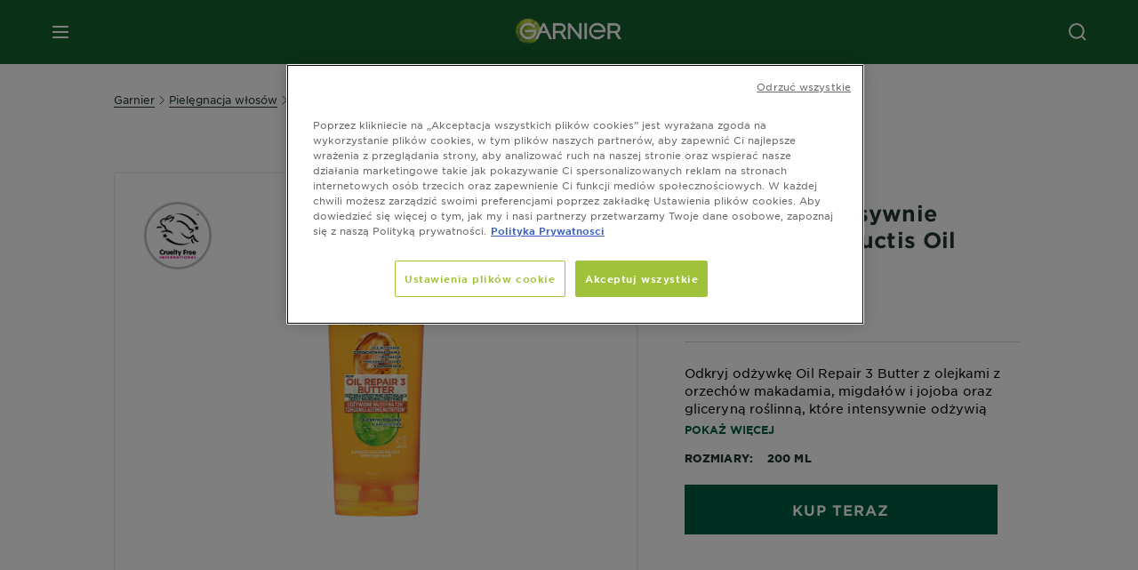

--- FILE ---
content_type: text/html; charset=utf-8
request_url: https://www.garnier.pl/pielegnacja-wlosow/odzywka/odzywka-wzmacniajaca-oil-repair
body_size: 40839
content:



<!DOCTYPE html>
<!--[if lt IE 7]>      <html class="no-js lt-ie9 lt-ie8 lt-ie7"> <![endif]-->
<!--[if IE 7]>         <html class="no-js lt-ie9 lt-ie8"> <![endif]-->
<!--[if IE 8]>         <html class="no-js lt-ie9"> <![endif]-->
<!--[if gt IE 8]><!-->
<html class="no-js" lang="pl-PL">
<!--<![endif]-->
<head>
    

    <link href="/-/media/project/loreal/brand-sites/garnier/emea/pl/new-logo/nowe_logo_garnier_favicon.png?rev=67dea477d8f545068046a566e3cb13f1" rel="shortcut icon" />


<!-- OneTrust Cookies Consent Notice start for garnier.pl -->

<script async src="https://cdn.cookielaw.org/scripttemplates/otSDKStub.js" data-document-language="true" type="text/javascript" charset="UTF-8" data-domain-script="dbc87caf-ab56-40b2-bf45-87540ac56e7d" ></script>
<script type="text/javascript">
function OptanonWrapper() { }
</script>
<!-- OneTrust Cookies Consent Notice end for garnier.pl -->

    <meta name="viewport" content="width=device-width, initial-scale=1" charset="utf-8" />
    <link rel="stylesheet" type="text/css" defer href="/themes/garnier/bundle.css?v=10.86.0-release00000002">
    <script type="text/javascript" defer fetchpriority="high" src="/themes/Garnier/bundle.js?v=10.86.0-release00000002"></script>
        <link rel="stylesheet" type="text/css" href="/themes/garnier/gothamfonts.css" />
        <link href="https://www.garnier.pl/pielegnacja-wlosow/odzywka/odzywka-wzmacniajaca-oil-repair" rel="canonical" />
    
    
        <script crossorigin="anonymous" src="https://cdnjs.cloudflare.com/ajax/libs/vue/2.7.16/vue.runtime.min.js"></script>
<link href="/Refapp-build/refapp-mctb/widget-vue2/widget.css?v=1.13.0.2" rel="stylesheet" /><script src="/Refapp-build/refapp-mctb/widget-vue2/refapp-mctb.umd.js?v=1.13.0.2"></script><script src="/Refapp-build/ratings-reviews/widget-vue2/refapp-ratings-reviews.umd.js?v=2.0.3.1"></script>


        <title>Odżywka intensywnie odżywiająca Fructis Oil Repair 3 Butter | Garnier</title>










<meta property="og:image"  content="https://www.garnier.pl/-/media/project/loreal/brand-sites/garnier/emea/pl/packshoty_bez_cf/pielegnacja-wlosow/odzywka-wzmacniajaca-oil-repair-400x417.png?rev=df6589eff4274840a5c7368cf431605f" /><meta property="og:title"  content="Odżywka intensywnie odżywiająca Fructis Oil Repair 3 Butter | Garnier " /><meta property="og:url"  content="https://www.garnier.pl/pielegnacja-wlosow/odzywka/odzywka-wzmacniajaca-oil-repair" /><meta property="og:description"  content="Odkryj odżywkę Oil Repair 3 Butter z olejkami z orzechów makadamia, migdałów i jojoba oraz gliceryną roślinną,  które intensywnie odżywią włosy na 72H*!" />


<meta  name="description" content="Odkryj odżywkę Oil Repair 3 Butter z olejkami z orzechów makadamia, migdałów i jojoba oraz gliceryną roślinną,  które intensywnie odżywią włosy na 72H*!" />


<meta property="twitter:site"  content="Odżywka wzmacniająca do włosów Oil Repair 3 Butter | Garnier " /><meta  name="twitter:image" content="https://www.garnier.pl/-/media/project/loreal/brand-sites/garnier/emea/pl/new-products/fructis/191x255/garnier-oil-repair-3-butter-odzywka-191x255.png?rev=9dfd490ab4934ebc9653b1bbcd2b473f&sc_lang=pl-pl" /><meta  name="twitter:description" content="Szybki opatrunek na zniszczone i przesuszone włosy? Poznaj Oil Repair 3 Butter od Garniera." /><meta  name="twitter:title" content="Szybki opatrunek na zniszczone i przesuszone włosy? Poznaj Oil Repair 3 Butter od Garniera." /><meta  name="twitter:card" content="summary_large_image" />

    <meta name="viewport" content="width=device-width, initial-scale=1"/>
<link rel="preconnect" crossorigin="anonymous" href="https://www.googletagmanager.com/gtm.js?id=GTM-K48TM9X" as="script">
        <script type="text/plain" class="optanon-category-2">
            if (window.eventBus) {
            window.eventBus.$emit('optanonCategory2', true);
            
            }
        </script>
        <script type="text/plain" class="optanon-category-3">
            if (window.eventBus) {
            window.eventBus.$emit('optanonCategory3', true);
            
            }
        </script>
        <script type="text/plain" class="optanon-category-4">
            if (window.eventBus) {
                window.eventBus.$emit('optanonCategory4', true);
                
            }
        </script>
    <script type="text/javascript">
        var dataLayer = window["dataLayer"] || [];
        dataLayer.push({"event":"pageDataReady","brand":"GAR","language":"pl","country":"pl","geoIPLocation":"US","siteTypeLevel":"main","pageCategory":"product detail page","uiLoggedStatus":"not logged","masterVersion":"3.2","breadCrumb":"home \u003e pielegnacja-wlosow \u003e odzywka \u003e odzywka-wzmacniajaca-oil-repair","factory":"WSF","website_type":"NON-DTC","product_category":"","dimension35":"200 ml","dimension48":"3600542061476","dimention39":"in stock","dimension38":"0","dimension49":"not present","dimension59":"0","dimension91":"none","axes":""});
    </script>
    <!-- Google Tag Manager -->
    <link rel="dns-prefetch" href="https://www.googletagmanager.com">
    <link rel="dns-prefetch" href="https://www.google-analytics.com">
    <script type="text/javascript">
        (function(w,d,s,l,i){w[l]=w[l]||[];w[l].push({'gtm.start':
        new Date().getTime(),event:'gtm.js'});var f=d.getElementsByTagName(s)[0],
        j=d.createElement(s),dl=l!='dataLayer'?'&l='+l:'';j.async=true;j.src=
        'https://www.googletagmanager.com/gtm.js?id='+i+dl;f.parentNode.insertBefore(j,f);
        })(window,document,'script','dataLayer',  'GTM-K48TM9X');
    </script>
    <!-- End Google Tag Manager -->



    
    


<script type="application/ld+json">
    {
    "@context": "http://schema.org",
    "@type": "BreadcrumbList",
    "itemListElement": [
            
                {
                "@type":"ListItem",
                "position": 1,
                "item": {
                "@id": "https://www.garnier.pl/",
                "name": "Home"
                }
                }
                ,
            
                {
                "@type":"ListItem",
                "position": 2,
                "item": {
                "@id": "https://www.garnier.pl/pielegnacja-wlosow",
                "name": "pielegnacja-wlosow"
                }
                }
                ,
            
                {
                "@type":"ListItem",
                "position": 3,
                "item": {
                "@id": "https://www.garnier.pl/pielegnacja-wlosow/odzywka",
                "name": "odzywka"
                }
                }
                ,
            
                {
                "@type":"ListItem",
                "position": 4,
                "item": {
                "@id": "https://www.garnier.pl/pielegnacja-wlosow/odzywka/odzywka-wzmacniajaca-oil-repair",
                "name": "odzywka-wzmacniajaca-oil-repair"
                }
                }

    ]
    }
</script>

    <script type="application/ld+json">
        {
	"@context": "https://schema.org/",
	"@type": "Product",
	"@id": "https://www.garnier.pl/pielegnacja-wlosow/odzywka/odzywka-wzmacniajaca-oil-repair",
	"name": "Odżywka intensywnie odżywiająca Fructis Oil Repair 3 Butter",
	"image": "https://www.garnier.pl/-/media/project/loreal/brand-sites/garnier/emea/pl/packshoty_bez_cf/pielegnacja-wlosow/odzywka-wzmacniajaca-oil-repair-1350x1800.png?rev=2531fcd4767744ed9c83faffcac74f9f&hash=D8091F803D8FFFEFFF37EEF669F5BDD1",
	"description": "Odkryj odżywkę Oil Repair 3 Butter z olejkami z orzech&oacute;w makadamia, migdał&oacute;w i jojoba oraz gliceryną roślinną, kt&oacute;re intensywnie odżywią włosy na 72H*!",
	"sku": "3600542061476",
	"brand": {
		"@type": "Brand",
		"name": "Fructis "
	}
}
    </script>

</head>
<body class="default-device wireframe-images gotham-fonts">

    <script>document.querySelector('html').classList.remove('no-js')</script>
    <div style="display: none"><?xml version="1.0" encoding="utf-8" ?>
<svg xmlns="http://www.w3.org/2000/svg" xmlns:xlink="http://www.w3.org/1999/xlink">
    <symbol viewBox="0 0 300 300" id="account" xmlns="http://www.w3.org/2000/svg">
        <path class="aacls-1" d="M237.39 210.37a307.06 307.06 0 00-55.22-35.72 1.74 1.74 0 01-1-1.56v-14.85a59.65 59.65 0 10-63.19 0v14.85a1.74 1.74 0 01-1 1.56 307.07 307.07 0 00-55.22 35.72 19.07 19.07 0 00-6.94 14.72v26.7h189.51v-26.7a19.07 19.07 0 00-6.94-14.72z" />
    </symbol>
    <symbol viewBox="0 0 300 300" id="arrow-down" xmlns="http://www.w3.org/2000/svg">
        <path class="abcls-1" d="M150.79 192.57L86.53 130l20.29-20.84 43.41 42.27 42.28-43.41 20.83 20.29z" />
    </symbol>
    <symbol viewBox="0 0 300 300" id="arrow-next" xmlns="http://www.w3.org/2000/svg">
        <path class="acst0" d="M102.4 298.8l-48.8-47.5 99-101.7-101.7-99L98.4 1.8l150.5 146.5z" />
    </symbol>
    <symbol viewBox="0 0 300 300" id="arrow-previous" xmlns="http://www.w3.org/2000/svg">
        <path class="adst0" d="M197.3 298.3l48.6-47.4-98.6-101.3 101.3-98.7-47.4-48.6-149.9 146z" />
    </symbol>
    <symbol viewBox="0 0 272.93 295" id="arrow-reset" xmlns="http://www.w3.org/2000/svg">
        <path class="aecls-1" d="M235.34 229.03a119.3 119.3 0 11-7-169.53l-20.48 21.72 65.08 2.72-8.51-63.84-17.22 18.89a147.35 147.35 0 10-99.56 256h5.53a146.29 146.29 0 00102.64-46.95 14 14 0 00-20.5-19z" />
    </symbol>
    <svg viewBox="0 0 16 16" id="arrow-right" fill="none" xmlns="http://www.w3.org/2000/svg">
        <path d="M6 12L10 8L6 4" stroke="currentColor" stroke-width="2"/>
    </svg>
    <symbol viewBox="0 0 300 300" id="arrow-slider-next" xmlns="http://www.w3.org/2000/svg">
        <path class="afcls-1" d="M115.45 81.31l70.41 68.56-68.56 70.41" />
    </symbol>
    <symbol viewBox="0 0 300 300" id="arrow-slider-previous" xmlns="http://www.w3.org/2000/svg">
        <path class="agcls-1" d="M185.86 81.31l-70.41 68.56 68.56 70.41" />
    </symbol>
    <svg width="30" height="30" id="arrow-top-rounded" viewBox="0 0 30 30" fill="none" xmlns="http://www.w3.org/2000/svg">
      <path d="M22.5 18.75L15 11.25L7.5 18.75" stroke="#156031" stroke-width="2.5"/>
    </svg>

    <symbol viewBox="0 0 300 300" id="arrows-updown" xmlns="http://www.w3.org/2000/svg">
        <path d="M75 50.9l75 75-21.4 21.4-38.4-38.4v139H59.8v-139l-38.4 38.4L0 125.9zm150 197l75-75-21.4-21.5-38.4 38.5v-139h-30.4v139l-38.4-38.5-21.4 21.5z" />
    </symbol>
    <symbol fill="none" viewBox="0 0 201 98" id="back-arrow-quiz" xmlns="http://www.w3.org/2000/svg">
        <path d="M47.5 1L1 48.5 47.5 97 59 86 30.5 57h170V40.5h-170l28.5-28L47.5 1z" fill="#CBCBCB" stroke="#CBCBCB" />
    </symbol>
    <symbol viewBox="0 0 20 20" id="before-after" xmlns="http://www.w3.org/2000/svg">
        <path d="M10.909 0v20H9.091V0zM8.182 0v1.818H1.488v16.364h6.694V20H0V0zM20 18.182V20h-1.818v-1.818zm-2.727 0V20h-1.818v-1.818zm-2.728 0V20h-2.727v-1.818zM20 14.545v1.819h-1.818v-1.819zm0-3.636v1.818h-1.818v-1.818zm0-3.636v1.818h-1.818V7.273zm0-3.637v1.819h-1.818V3.636zM14.545 0v1.818h-2.727V0zm2.728 0v1.818h-1.818V0zM20 0v1.818h-1.818V0z" data-name="00_Global-Guidelines/Icons/02_20px-Med-Icon/Before-After" />
    </symbol>
    <symbol viewBox="0 0 300 300" id="burger" xmlns="http://www.w3.org/2000/svg">
        <path class="alcls-1" d="M45 85.3h210v27.54H45zm0 51.63h210v27.54H45zm0 51.64h210v27.54H45z" />
    </symbol>
    <symbol viewBox="0 0 300 300" id="cart" xmlns="http://www.w3.org/2000/svg">
        <path class="amcls-1" d="M222.57 49.15l-5.18 27.91L31 78l23.21 104.43 143.61.21-6.46 34.82H65.86v17.41h17.7a14.51 14.51 0 1028.43 0h47a14.51 14.51 0 1028.43 0h17.7l35.49-168.31H269V49.15z" />
    </symbol>
    <symbol viewBox="0 0 300 300" id="chat" xmlns="http://www.w3.org/2000/svg">
        <path class="ancls-1" d="M211.82 63H87.68a42.42 42.42 0 00-42.43 42.43V144a42.39 42.39 0 0040.4 42.32V234a2.37 2.37 0 004 1.77l54-49.42c.51-.46-.27.82-.27.15h68.51a42.42 42.42 0 0042.36-42.5v-38.61A42.42 42.42 0 00211.82 63z" />
    </symbol>
    <symbol viewBox="0 0 300 300" id="chat-with-dots" xmlns="http://www.w3.org/2000/svg">
        <path d="M211.9 63.6H88.4c-23.3 0-42.2 18.9-42.2 42.2v38.4c0 22.5 17.7 41 40.2 42.1v47.3c0 1.3 1 2.4 2.4 2.4.6 0 1.2-.2 1.6-.6l53.6-49.1c.5-.4-.3.8-.3.1h68.1c23.3 0 42.1-18.9 42.1-42.2v-38.4c.1-23.3-18.8-42.1-42-42.2z" />
        <circle cx="108" cy="126.2" r="11.2" fill="#fff" />
        <circle cx="156.7" cy="126.2" r="11.2" fill="#fff" />
        <circle cx="205.4" cy="126.2" r="11.2" fill="#fff" />
    </symbol>
    <symbol viewBox="0 0 15 15" id="close" xmlns="http://www.w3.org/2000/svg">
        <path class="apst0" d="M.4 1.1l13.5 13.5 1-1L1.4.1l-1 1z" />
        <path class="apst0" d="M14.9 1.1L1.4 14.6l-1-1L13.9.1l1 1z" />
    </symbol>
    <symbol viewBox="0 0 80 48" id="email" xmlns="http://www.w3.org/2000/svg">
        <path class="aqcls-1" d="M74 0H6a6 6 0 00-6 6v36a6 6 0 006 6h68a6 6 0 006-6V6a6 6 0 00-6-6zm1.78 42.88L57.5 26.69 76 12.59V42a1.88 1.88 0 01-.22.88zM4 42V12.49l18 13.77-18 16A1.79 1.79 0 014 42zm21.3-13.27l10.52 8a7.94 7.94 0 004.24 1.55 8 8 0 004.25-1.55l10-7.59L71.01 44H8.06zM6 4h68a2 2 0 012 2v1.57L42 33.24a4.4 4.4 0 01-2 .84 4.44 4.44 0 01-2-.84L4 7.46V6a2 2 0 012-2z" />
    </symbol>
    <symbol viewBox="0 0 300 300" id="facebook" xmlns="http://www.w3.org/2000/svg">
        <path class="arcls-1" d="M51.78 52.23v196.83h196.83V52.23zM183 109.64h-15.77c-5.05 0-8.83 2.07-8.83 7.29V126H183l-2 24.6h-22.6v65.61h-24.6v-65.57h-16.4V126h16.4v-15.73c0-16.58 8.73-25.24 28.38-25.24H183z" />
    </symbol>
    <symbol viewBox="0 0 300 300" id="google" xmlns="http://www.w3.org/2000/svg">
        <path class="ascls-1" d="M51.68 52.23v196.83h196.83V52.23zm71.08 136.69a38.28 38.28 0 110-76.55 36.7 36.7 0 0125.65 10l-10.39 10a21.57 21.57 0 00-15.25-5.9 24.17 24.17 0 000 48.34c15.15 0 20.83-10.88 21.71-16.51h-21.72v-13.12h36.14a34.43 34.43 0 01.61 6.34c-.01 21.86-14.66 37.4-36.75 37.4zm92.94-32.8h-16.4v16.4h-10.93v-16.4H172v-10.94h16.4v-16.4h10.9v16.4h16.4z" />
    </symbol>
    <symbol viewBox="0 0 300 300" id="home" xmlns="http://www.w3.org/2000/svg">
        <path class="atcls-1" d="M149.48 51.52l-84.04 68.76v129.88h168.08V120.28l-84.04-68.76z" />
        <path class="atcls-1" d="M233.52 251.66H65.44a1.5 1.5 0 01-1.5-1.5V120.28a1.5 1.5 0 01.55-1.16l84-68.76a1.5 1.5 0 011.9 0l84 68.76a1.5 1.5 0 01.55 1.16v129.88a1.5 1.5 0 01-1.42 1.5zm-166.58-3H232V121l-82.52-67.54L66.94 121z" />
    </symbol>
    <symbol viewBox="0 0 49 49" id="info" xmlns="http://www.w3.org/2000/svg">
        <path class="aucls-1" d="M24.5 4A20.5 20.5 0 114 24.5 20.53 20.53 0 0124.5 4m0-4A24.5 24.5 0 1049 24.5 24.5 24.5 0 0024.5 0z" />
        <path class="aucls-1" d="M20.07 35.63h.3c.26 0 .52-.06.78-.11a11.31 11.31 0 005.29-3.08 13.47 13.47 0 001.58-1.94c.11-.16-.05-.5-.08-.75-.23.06-.52 0-.68.2-.58.55-1.11 1.16-1.69 1.72a6 6 0 01-1.21.92c-.51.28-.87 0-.8-.57a4.9 4.9 0 01.29-1.06c.73-1.9 1.49-3.78 2.2-5.68a33.75 33.75 0 001.26-3.88 2 2 0 00-1.81-2.62 6.26 6.26 0 00-1.93.08c-2.66.53-4.52 2.26-6.15 4.29a.62.62 0 00-.17.33.93.93 0 00.15.59.57.57 0 00.55 0 11.52 11.52 0 00.93-.92c.59-.58 1.16-1.17 1.77-1.71.32-.27.75-.53 1.15-.21s.14.74 0 1.11c-.91 2.21-1.88 4.41-2.74 6.65a26.83 26.83 0 00-1.23 4.1c-.39 1.63.47 2.54 2.24 2.54zm6.87-23.53a3 3 0 00-3 2.9 2.36 2.36 0 002.55 2.41 3 3 0 003.01-2.91 2.37 2.37 0 00-2.56-2.4z" />
        <path class="aucls-1" d="M20.07 35.63c-1.77 0-2.63-.91-2.29-2.57a26.83 26.83 0 011.23-4.1c.86-2.24 1.83-4.44 2.74-6.65.15-.37.42-.79 0-1.11s-.83-.06-1.15.21c-.61.54-1.18 1.13-1.77 1.71a11.52 11.52 0 01-.93.92.57.57 0 01-.55 0 .93.93 0 01-.15-.59.62.62 0 01.17-.33c1.63-2 3.49-3.76 6.15-4.29a6.26 6.26 0 011.98-.05 2 2 0 011.85 2.58 33.75 33.75 0 01-1.26 3.88c-.71 1.9-1.47 3.78-2.2 5.68a4.9 4.9 0 00-.29 1.06c-.07.58.29.85.8.57a6 6 0 001.21-.92c.58-.56 1.11-1.17 1.69-1.72.16-.15.45-.14.68-.2 0 .25.19.59.08.75a13.47 13.47 0 01-1.58 1.95 11.31 11.31 0 01-5.33 3.09c-.26 0-.52.08-.78.11zm6.87-23.53a2.37 2.37 0 012.56 2.4 3 3 0 01-3.08 2.87 2.36 2.36 0 01-2.55-2.41 3 3 0 013.07-2.86z" />
    </symbol>
    <symbol viewBox="0 0 300 300" id="instagram" xmlns="http://www.w3.org/2000/svg">
        <path class="avcls-1" d="M172.07 150.64a21.87 21.87 0 11-21.87-21.87 21.87 21.87 0 0121.87 21.87zm31.54-26.51c.31 6.91.38 9 .38 26.51s-.07 19.59-.38 26.51c-.82 17.63-9.1 26.09-26.89 26.89-6.92.31-9 .39-26.52.39s-19.6-.07-26.51-.38c-17.83-.81-26.09-9.28-26.89-26.89-.32-6.93-.39-9-.39-26.52s.07-19.59.39-26.51c.81-17.65 9.1-26.09 26.89-26.89 6.92-.32 9-.39 26.51-.39s19.6.07 26.51.38c17.78.77 26.08 9.26 26.9 26.91zm-19.72 26.51a33.69 33.69 0 10-33.69 33.69 33.69 33.69 0 0033.68-33.69zm9.2-35a7.87 7.87 0 10-7.87 7.87 7.88 7.88 0 007.87-7.89zm55.52-63.4v196.82H51.78V52.23zm-32.8 98.41c0-17.81-.07-20.05-.39-27-1.07-23.8-14.31-37.07-38.16-38.16-7-.33-9.23-.4-27.06-.4s-20 .07-27 .39C99.31 86.52 86.08 99.74 85 123.59c-.32 7-.39 9.24-.39 27.06s.07 20.05.39 27c1.1 23.83 14.32 37.08 38.17 38.17 7 .32 9.23.39 27 .39s20.05-.07 27.06-.39c23.8-1.09 37.09-14.31 38.16-38.17.34-6.96.41-9.19.41-27.01z" />
    </symbol>
    <symbol viewBox="0 0 100 100" preserveAspectRatio="xMidYMid" class="awlds-ripple" style="background:0 0" id="loading-animation" xmlns="http://www.w3.org/2000/svg">
        <circle cx="50" cy="50" r="40" fill="none" stroke="#eef7db" stroke-width="3">
            <animate attributeName="r" calcMode="spline" values="0;40" keyTimes="0;1" dur="1.2" keySplines="0 0.2 0.8 1" begin="-0.6s" repeatCount="indefinite" />
            <animate attributeName="opacity" calcMode="spline" values="1;0" keyTimes="0;1" dur="1.2" keySplines="0.2 0 0.8 1" begin="-0.6s" repeatCount="indefinite" />
        </circle>
        <circle cx="50" cy="50" r="25.953" fill="none" stroke="#B4C832" stroke-width="3">
            <animate attributeName="r" calcMode="spline" values="0;40" keyTimes="0;1" dur="1.2" keySplines="0 0.2 0.8 1" begin="0s" repeatCount="indefinite" />
            <animate attributeName="opacity" calcMode="spline" values="1;0" keyTimes="0;1" dur="1.2" keySplines="0.2 0 0.8 1" begin="0s" repeatCount="indefinite" />
        </circle>
    </symbol>
    <symbol viewBox="0 0 300 300" id="location" xmlns="http://www.w3.org/2000/svg">
        <path class="axcls-1" d="M202.67 77.74a61.43 61.43 0 00-52.56-30.18c-44 0-72.44 46.17-55 85.58 17.4 40.13 36.93 79.9 55 119.67l29.83-65c9.23-19.89 21.31-40.84 27.34-62.15 4.63-15.96 4.27-32.66-4.61-47.92zM150.12 136a29.83 29.83 0 1129.83-29.83A29.83 29.83 0 01150.12 136z" />
    </symbol>
    <symbol viewBox="0 0 15 15" id="minus" xmlns="http://www.w3.org/2000/svg">
        <path class="ayst0" d="M17.2 8H-1.9V6.6h19.1V8z" />
    </symbol>
    <symbol viewBox="0 0 300 300" id="pinterest" xmlns="http://www.w3.org/2000/svg">
        <path class="azcls-1" d="M51.78 52.23v196.83h196.83V52.23zm98.41 164a65.54 65.54 0 01-19.43-2.93c2.67-4.35 6.67-11.5 8.15-17.21l4.09-15.56c2.14 4.08 8.39 7.53 15 7.53 19.79 0 34-18.2 34-40.81 0-21.68-17.69-37.89-40.45-37.89-28.31 0-43.35 19-43.35 39.7 0 9.63 5.13 21.6 13.32 25.42 1.24.57 1.9.32 2.2-.88l1.82-7.44a2 2 0 00-.46-1.89c-2.71-3.28-4.88-9.33-4.88-15 0-14.48 11-28.47 29.62-28.47 16.12 0 27.4 11 27.4 26.7 0 17.75-9 30-20.63 30-6.45 0-11.27-5.32-9.72-11.86 1.85-7.8 5.44-16.21 5.44-21.85 0-5-2.71-9.24-8.3-9.24-6.59 0-11.88 6.82-11.88 15.94a23.71 23.71 0 002 9.74s-6.5 27.5-7.69 32.62c-1.32 5.67-.8 13.63-.23 18.81a65.61 65.61 0 1123.93 4.52z" />
    </symbol>
    <symbol viewBox="0 0 15 15" id="plus" xmlns="http://www.w3.org/2000/svg">
        <path class="bast0" d="M7-2.2v19.1h1.4V-2.2H7z" />
        <path class="bast0" d="M17.2 8H-1.9V6.6h19.1V8z" />
    </symbol>
    <symbol fill="none" viewBox="0 0 24 24" id="arrowhead-previous" xmlns="http://www.w3.org/2000/svg">
        <path d="M15 6l-6 6 6 6" stroke="#21362C" stroke-width="2"/>
    </symbol>
    <symbol fill="none" viewBox="0 0 24 24" id="arrowhead-next" xmlns="http://www.w3.org/2000/svg">
        <path d="M9 18l6-6-6-6" stroke="#21362C" stroke-width="2"/>
    </symbol>
    <symbol fill="none" viewBox="0 0 18 18" id="arrowhead-S-right" xmlns="http://www.w3.org/2000/svg">
        <path d="M6.75 13.5l4.5-4.5-4.5-4.5" stroke="currentColor" stroke-width="2"/>
    </symbol>
    <symbol viewBox="0 0 126 135" id="rounded-arrow-quiz" xmlns="http://www.w3.org/2000/svg">
        <path d="M17.636 76h-16.5c-2 20 18 56.5 61.5 57.5s61-39.5 62-55-3-49-37-64c-27.2-12-51.666-1.667-60.5 5V1h-16l-2 46.5 48.5 2.5V33h-18.5c8.8-8 23.667-8 30-7 36 5.6 41.334 37.333 39.5 52.5-4 16-20.2 46.1-53 38.5-32.8-7.6-39-30.5-38-41z"/>
    </symbol>
    <symbol viewBox="0 0 300 300" id="search" xmlns="http://www.w3.org/2000/svg">
        <path class="bccls-1" d="M244.92 225.37l-46.61-46.61a79.54 79.54 0 10-22.5 20.83L223.25 247zM77.72 132.2a56.6 56.6 0 1156.6 56.6 56.66 56.66 0 01-56.6-56.6z" />
    </symbol>
    <symbol viewBox="0 0 300 300" id="share" xmlns="http://www.w3.org/2000/svg">
        <circle cx="151" cy="150.5" r="99" />
        <path fill="#fff" d="M176.6 172.2c-5.1 0-10.1 1.7-14.1 4.9L129.9 159c1.6-4.7 1.6-9.8 0-14.6l34.3-19.2c10.7 6.9 24.9 3.8 31.8-6.9 6.9-10.7 3.8-24.9-6.9-31.8-10.7-6.9-24.9-3.8-31.8 6.9-2.4 3.7-3.7 8.1-3.6 12.5 0 3.4.7 6.8 2.3 9.8l-33 18.4c-9.7-8.2-24.2-7.1-32.4 2.6s-7.1 24.2 2.6 32.4c8.6 7.3 21.3 7.3 29.8 0l32.2 17.8c-1 2.6-1.5 5.4-1.5 8.1-.1 12.7 10.1 23.1 22.8 23.2 12.7.1 23.1-10.1 23.2-22.8s-10.1-23.1-22.8-23.2c-.2.1-.2.1-.3 0z" />
    </symbol>
    <symbol viewBox="0 0 155.139 155.139" id="sign-in-facebook" xmlns="http://www.w3.org/2000/svg">
        <path d="M89.584 155.139V84.378h23.742l3.562-27.585H89.584V39.184c0-7.984 2.208-13.425 13.67-13.425l14.595-.006V1.08C115.325.752 106.661 0 96.577 0 75.52 0 61.104 12.853 61.104 36.452v20.341H37.29v27.585h23.814v70.761h28.48z" fill="#fff" />
    </symbol>
    <symbol viewBox="0 0 300 300" id="star" xmlns="http://www.w3.org/2000/svg">
        <path class="bfcls-1" d="M83.59 252l66.65-48.32L216.76 252l-25.38-78.33 66.48-48.25h-82.19l-25.43-78.25-25.41 78.25H42.48l66.54 48.25L83.59 252z" />
    </symbol>
    <symbol viewBox="0 0 29 21.96" id="tryon-camera" xmlns="http://www.w3.org/2000/svg">
        <path class="bgcls-1" d="M21.78 4l-2.34-4H9.56L7.22 4H0v18h29V4zM28 21H1V5h6.79l2.34-4h8.74l2.34 4H28z" />
        <path class="bgcls-1" d="M14.5 9.55a2.5 2.5 0 11-2.5 2.5 2.5 2.5 0 012.5-2.5m0-1a3.5 3.5 0 103.5 3.5 3.5 3.5 0 00-3.5-3.5z" />
        <path class="bgcls-1" d="M14.5 5.52A6.5 6.5 0 118 12a6.51 6.51 0 016.5-6.5m0-1A7.5 7.5 0 1022 12a7.5 7.5 0 00-7.5-7.5z" />
    </symbol>
    <symbol viewBox="0 0 22.4 19" id="tryon-reload" xmlns="http://www.w3.org/2000/svg">
        <path class="bhcls-1" d="M12.4 0A9.57 9.57 0 003 8.3L.82 5.22 0 5.79l3.11 4.5 4.5-3.11-.56-.82-3 2.14a8.56 8.56 0 018.4-7.5c4.94 0 9 3.57 9 8.5s-4 8.5-9 8.5a9 9 0 01-5.88-2.21l-.58.82A9.89 9.89 0 0012.45 19c5.49 0 10-4 10-9.5S17.9 0 12.4 0z" />
    </symbol>
    <symbol viewBox="0 0 29 25" id="tryon-upload" xmlns="http://www.w3.org/2000/svg">
        <path class="bicls-1" d="M18.37 13.16L14.5 9.29l-3.87 3.87.71.71L14 11.21V25h1V11.21l2.66 2.66.71-.71z" />
        <path class="bicls-1" d="M29 0H0v18h10.63v-1H1V1h27v16h-9.63v1H29V0z" />
    </symbol>
    <symbol viewBox="0 0 300 300" id="twitter" xmlns="http://www.w3.org/2000/svg">
        <path class="bjcls-1" d="M50.78 52.23v196.83h196.83V52.23zM205.47 128c1.71 37.87-26.53 80.09-76.52 80.09A76.16 76.16 0 0187.68 196a54.17 54.17 0 0039.86-11.15 26.94 26.94 0 01-25.14-18.7 27.07 27.07 0 0012.15-.46A27 27 0 0193 138.93a26.78 26.78 0 0012.19 3.37 27 27 0 01-8.33-35.95 76.44 76.44 0 0055.49 28.13 26.94 26.94 0 0145.88-24.55 53.87 53.87 0 0017.1-6.53 27 27 0 01-11.83 14.89 54 54 0 0015.46-4.24A55 55 0 01205.47 128z" />
    </symbol>
    <symbol viewBox="0 0 107 59" id="up-arrow" xmlns="http://www.w3.org/2000/svg">
        <path d="M107.4 54.9L53.9.3.4 54.9 4 58.6 53.9 7.7l49.9 50.9z" />
    </symbol>
    <symbol viewBox="0 0 300 300" id="video" xmlns="http://www.w3.org/2000/svg">
        <path class="blcls-1" d="M126.93 113.88v79.35l66.13-39.67-66.13-39.68z" />
        <path class="blcls-1" d="M150.07 47.75a102.5 102.5 0 10102.5 102.5 102.5 102.5 0 00-102.5-102.5zm0 181.85a79.35 79.35 0 1179.35-79.35 79.35 79.35 0 01-79.35 79.35z" />
    </symbol>
    <symbol viewBox="0 0 20 20" id="video-pdp" xmlns="http://www.w3.org/2000/svg">
        <path d="M10 0A10 10 0 110 10 10 10 0 0110 0zm0 2.259A7.741 7.741 0 1017.741 10 7.741 7.741 0 0010 2.259zM7.8 6.4l6.4 3.9-6.4 3.9z" data-name="00_Global-Guidelines/Icons/02_20px-Med-Icon/Video" />
    </symbol>
    <symbol viewBox="0 0 300 300" id="youtube" xmlns="http://www.w3.org/2000/svg">
        <path class="bncls-1" d="M164.68 168.31c-2.36 0-4.39 1.51-5.88 3.32V156.1h-6.68v48.22h6.68v-2.72a7.58 7.58 0 006.28 3.18c4.4 0 6-3.42 6-7.82v-19.74c.04-4.82-1.56-8.91-6.4-8.91zm-.36 27.69a4.07 4.07 0 01-.57 2.45c-.73 1-2.3.91-3.39.37l-1.57-1.25v-22.18l1.37-1.08a2.75 2.75 0 013.45.58 4.45 4.45 0 01.71 2.73zM142 126v-17.34c0-2.05.94-3.56 2.9-3.56 2.13 0 3 1.47 3 3.56V126c0 2-1 3.53-2.9 3.53s-3-1.53-3-3.53zm-15.16 37.07h-7.71v41.23h-7.45v-41.19H104v-7h22.87zm12.16 5.68h6.62v35.58H139v-3.93a14.42 14.42 0 01-3.81 3.31c-3.57 2-8.46 2-8.46-5.22v-29.74h6.61V196c0 1.44.34 2.39 1.76 2.39s3.08-1.66 3.89-2.67zM50.78 52.23v196.83h196.83V52.23zM161 98.32h6.95v28.63c0 1.51.36 2.52 1.85 2.52s3.24-1.74 4.08-2.8V98.32h6.95v37.36h-6.95v-4.13c-3 3.58-5.93 4.67-8 4.67-3.72 0-4.85-3-4.85-6.67V98.32zM145.07 98a9.75 9.75 0 0110 10v18.31c0 6.27-4.4 10-10 10-6.73 0-10.18-3.42-10.18-10V108c0-6 4.11-10 10.18-10zM116.9 85l5.4 20.24 5-20.24h7.95l-9.1 30.1v20.54h-7.82v-20.51L109 85zm69.65 130.5c-14.23 1-60.5 1-74.71 0-15.4-1-17.2-10.39-17.31-34.81.11-24.46 1.93-33.76 17.31-34.81 14.21-1 60.48-1 74.71 0 15.4 1 17.2 10.39 17.31 34.81-.11 24.49-1.92 33.78-17.31 34.84zm-.39-47.67c-6 0-10 4.28-10 10.46v16c0 6.41 3.23 11 9.55 11 7 0 9.91-4.15 9.91-11v-2.67h-6.81v2.47c0 3.1-.16 5-3 5s-2.89-2.31-2.89-5v-6.71h12.65v-9.05c0-6.44-3.06-10.47-9.4-10.47zm2.6 14h-5.84v-3.6c0-2.44.51-4.17 3-4.17s2.89 1.76 2.89 4.17z" />
    </symbol>
    <symbol viewBox="0 0 300 300" id="zoom-minus" xmlns="http://www.w3.org/2000/svg">
        <path class="bocls-1" d="M245.21 226l-46.83-46.83a79.92 79.92 0 10-22.61 20.93l47.67 47.67zm-168-93.61a56.87 56.87 0 1156.87 56.87 56.93 56.93 0 01-56.86-56.89z" />
        <path class="bocls-1" d="M106.28 142.92v-14.98h59.91v14.98z" />
    </symbol>
    <symbol viewBox="0 0 300 300" id="zoom-plus" xmlns="http://www.w3.org/2000/svg">
        <path class="bpcls-1" d="M245.21 226l-46.83-46.83a79.92 79.92 0 10-22.61 20.93l47.67 47.67zm-168-93.61a56.87 56.87 0 1156.87 56.87 56.93 56.93 0 01-56.86-56.89z" />
        <path class="bpcls-1" d="M166.19 127.94h-22.47v-22.47h-14.97v22.47h-22.47v14.97h22.47v22.47h14.97v-22.47h22.47v-14.97z" />
    </symbol>
    <symbol viewBox="0 0 40 40" id="co2" xmlns="http://www.w3.org/2000/svg">
        <g fill="none" fill-rule="evenodd">
            <circle stroke="#969696" fill="#FFF" cx="20" cy="20" r="19.5" />
            <path d="M10.954 16.745c1.133 0 2.056.626 2.67 1.809h3.043c-.745-2.96-3.043-4.803-5.729-4.803a5.674 5.674 0 00-4.19 1.776A6.09 6.09 0 005 19.873c0 1.776.55 3.264 1.634 4.465 1.099 1.244 2.653 1.94 4.272 1.911 2.767 0 4.952-1.776 5.712-4.701H13.56c-.614 1.116-1.57 1.725-2.654 1.725-1.585 0-3.01-1.472-3.01-3.383a3.213 3.213 0 01.897-2.244 2.937 2.937 0 012.161-.901M23.775 13.75a6.214 6.214 0 00-4.427 1.762 6.111 6.111 0 00-1.848 4.36c0 1.781.58 3.273 1.727 4.477a6.052 6.052 0 004.531 1.9 6.193 6.193 0 004.48-1.882 6.226 6.226 0 001.761-4.443c-.028-3.398-2.798-6.145-6.224-6.173m-.017 9.513c-1.676 0-3.198-1.458-3.198-3.357a3.15 3.15 0 011.583-2.752 3.203 3.203 0 013.195 0 3.15 3.15 0 011.583 2.752c0 1.967-1.42 3.357-3.163 3.357M35 21.274c0-1.003-.787-1.69-2.083-1.69-1.264 0-2.075.833-2.084 2.16h1.473c0-.04-.008-.09-.008-.13 0-.526.242-.825.61-.825.36 0 .578.235.578.639 0 .81-.87 1.764-2.62 2.767v1.222h4.118V24.13H32.9c1.397-.874 2.1-1.925 2.1-2.856" fill="#969696" fill-rule="nonzero" />
        </g>
    </symbol>
    <symbol viewBox="0 0 40 40" id="picto-water" xmlns="http://www.w3.org/2000/svg">
        <g fill="none" fill-rule="evenodd">
            <circle stroke="#969696" fill="#FFF" cx="20" cy="20" r="19.5" />
            <path d="M20.412 7.7a.542.542 0 00-.838 0c-1.78 2.346-8.434 11.516-8.434 15.836.025 4.958 3.982 8.964 8.854 8.964 4.872 0 8.83-4.006 8.854-8.964 0-4.32-6.653-13.49-8.435-15.836m2.32 21.622a.774.774 0 01-.337.051.89.89 0 01-.787-.462c-.153-.396.04-.834.45-1.025 3.319-1.231 3.036-4.924 2.98-4.976a.75.75 0 01.371-.695.915.915 0 01.847-.052c.272.123.45.369.47.645.224 1.641-.45 5.18-3.994 6.514" fill="#969696" fill-rule="nonzero" />
        </g>
    </symbol>
    <symbol viewBox="0 0 40 40" id="picto-tryon" xmlns="http://www.w3.org/2000/svg">
        <path fill="#004532" d="M0 0h40v40H0z" />
        <path d="M25.7 0c-.1.2-.2.4-.3.5-.8 1.1-1.8 2.2-2.8 3.2C24 4.2 34 7.6 36.5 17.8c2.4 10.1-4.3 15.8-4.6 16.1-.3.3-.8.2-1.1-.1-.3-.3-.2-.8.1-1.1 3.1-2.9 4.7-7.1 4.5-11.3-.7 2.8-1.7 5.4-3.1 7.9-1.1 1.9-2.5 3.6-4.2 5.1V40h-1.6v-4.5c-1.9 1.2-4.2 1.9-6.5 1.9h.4c.1.1.1.2.1.4v1.6c0 .3-.2.6-.5.6s-.5-.3-.5-.6v-1.6c0-.1 0-.3.1-.4-2-.1-4-.6-5.7-1.7V40h-1.6v-5.5c-4.6-3.9-7-11-7.5-16.1C1.6 21.7.6 25 1.7 28.1c1.9 5 5.5 4 5.7 3.9.3-.1.6 0 .9.2.2.2.3.5.3.8-.1.3-.3.5-.6.6-.5.1-1 .2-1.5.2-1.8 0-4.7-1-6.4-5.1 0-.1-.1-.3-.1-.6v-2.9-2.3c0-2.2 2.4-4.9 5.6-7.6 1-.9 2.5-2 4.3-3.3 4.5-3.4 11.2-8.3 13.7-12h2.1zM0 34c.1.1.1.2.2.3.1.2 2.8 4.4 10 4 .4 0 .8.3.8.8s-.3.8-.7.9h-.9c-5 0-9-2.7-9.4-3.5v-1.2V34zm40-4v4c-1 1.9-2.3 3.6-3.9 4.9-.1 0-.2.1-.3.1-.3 0-.5-.1-.7-.4-.2-.4-.1-.9.2-1.1 2.3-1.9 3.9-4.6 4.7-7.5zM21.6 4.8c-.4.3-.7.6-1.1 1v1.3c0 .3-.2.6-.5.6s-.5-.3-.5-.6v-.4c-2.7 2.4-5.6 4.6-8.5 6.8-1.7 1.3-3.2 2.4-4.2 3.3l-.4.4C6.6 23.1 10.6 36 20 36c10.1 0 14.4-13.7 14.4-19.3C31.4 8 21.7 5 21.6 4.8zM20 32.4c.3 0 .5.3.5.6v1.6c0 .3-.2.6-.5.6s-.5-.3-.5-.6V33c0-.3.2-.6.5-.6zm1.3-5.4c.2 0 .5.1.6.3 0 0 .7.6 1 .9.1.1.1.1.2.1.4.1.9.1.9.3 0 .3 0 .5-.9.6-.1 1-1.7 1.8-3.1 1.8s-3-.8-3.1-1.9c-.9-.1-.9-.3-.9-.6 0-.2.4-.1.9-.3.1 0 .1 0 .1-.1l1.1-.9c.2-.1.5-.2.7-.3.4 0 .8.1 1.2.4.4-.2.8-.3 1.3-.3zm-1.2 1.4H20c-.1 0-.4.1-.5.1-.1 0-.1.1-.3.1-.2.1-.3.1-.5.1l-.1.1c0 .2.6.1 1.4.1.8 0 1.4.1 1.3-.1 0-.1 0-.1-.1-.1-.2 0-.3-.1-.5-.1-.1 0-.2-.1-.3-.1-.2-.1-.3-.1-.5-.1h.2zM19 23.2c.4.4.7.6 1 .6.4 0 .7-.2 1.1-.6.2-.2.6-.2.8 0s.2.6 0 .8c-.4.5-.9.7-1.3.9v1.3c0 .3-.2.6-.5.6s-.5-.3-.5-.6v-1.3c-.5-.1-.9-.5-1.4-.9-.2-.2-.2-.6 0-.8.2-.3.5-.2.8 0zm1-4c.3 0 .5.3.5.6v1.6c0 .3-.2.6-.5.6s-.5-.3-.5-.6v-1.6c0-.3.2-.6.5-.6zM13.1 14c1.4 0 2.6.7 3.7 1.9.2.2.2.5 0 .7-.2.2-.5.2-.6 0-.6-.7-1.3-1.2-2-1.4.3.3.5.7.5 1.2 0 .9-.8 1.6-1.7 1.6-.9 0-1.7-.7-1.7-1.6 0-.4.1-.8.4-1-.2.1-.3.2-.5.4l-.1.1-.3.3c-.2.2-.4.4-.6.5-.6.4-1.3.4-2 .2-.2-.1-.4-.4-.3-.6.1-.3.3-.4.6-.3.5 0 1-.1 1.4-.3.1-.1.2-.1.3-.3l.1-.1.3-.3c.7-.7 1.4-1 2.5-1zm13.8 0c1.1 0 1.8.3 2.5 1l.3.3.1.1.3.3c.4.2.9.3 1.3.1.2-.1.5.1.6.3.1.3 0 .5-.3.6-.7.3-1.4.2-2-.2-.2-.1-.4-.3-.6-.5-.1 0-.3-.3-.3-.3l-.1-.1c-.2-.1-.3-.3-.5-.4.2.3.4.6.4 1 0 .9-.8 1.6-1.7 1.6-.9 0-1.7-.7-1.7-1.6 0-.5.2-.9.5-1.2-.7.2-1.4.7-2 1.4-.2.2-.5.2-.6 0-.2-.2-.2-.5 0-.7 1.1-1 2.4-1.7 3.8-1.7zm-6.9.4c.3 0 .5.3.5.6v1.6c0 .3-.2.6-.5.6s-.5-.3-.5-.6V15c0-.3.2-.6.5-.6zM31 0c4 2.5 7.2 6.4 9 11v5C38.2 9 34.2 3.5 28.8.7c-.3-.2-.6-.4-.8-.7h3zM20 9.6c.3 0 .5.3.5.6v1.6c0 .3-.2.6-.5.6s-.5-.3-.5-.6v-1.6c0-.3.2-.6.5-.6zM12 0C8.4 3.5 4.4 6.5 0 9v-.4-1.3C3.4 5.1 6.6 2.6 9.7 0H12zm8 0c.3 0 .5.3.5.6v1.6c0 .3-.2.6-.5.6s-.5-.3-.5-.6V.6c0-.3.2-.6.5-.6z"
              fill="#fff" />
        <path opacity=".5" fill="#004532" d="M20 0h20v40H20z" />
    </symbol>
    <symbol viewBox="0 0 30 25" id="picto-camera" xmlns="http://www.w3.org/2000/svg">
        <path d="M15.15 2a1.62 1.62 0 011.281.64l2.021 2.619h4.045c1.377 0 2.5 1.148 2.503 2.56v12.446c0 1.416-1.123 2.568-2.503 2.568H2.503C1.123 22.833 0 21.681 0 20.265V7.822c0-1.416 1.123-2.568 2.503-2.568h4.046l2.026-2.616c.306-.399.77-.633 1.271-.638zM12.5 8a6 6 0 100 12 6 6 0 000-12zm0 2a4 4 0 110 8 4 4 0 010-8z" fill-rule="evenodd" />
    </symbol>
    <symbol viewBox="0 0 15 20" id="picto-upload" xmlns="http://www.w3.org/2000/svg">
        <path d="M15 14v1.2H0V14h15zM7.497 2L12.3 7.486H8.869v5.485h-2.74V7.486H2.7L7.497 2z" fill-rule="evenodd" />
    </symbol>
    <symbol fill="none" viewBox="0 0 25 25" id="warning-icon" xmlns="http://www.w3.org/2000/svg">
        <path d="M12.5 25C19.404 25 25 19.404 25 12.5S19.404 0 12.5 0 0 5.596 0 12.5 5.596 25 12.5 25z" fill="#DF733D"/>
        <path d="M11.92 14.192h1.344l.752-7.072V6.8h-2.848v.32l.752 7.072zM11.296 18h2.592v-2.56h-2.592V18z" fill="#fff"/>
    </symbol>
    <symbol fill="none" viewBox="0 0 18 16" id="filters" xmlns="http://www.w3.org/2000/svg"><path fill-rule="evenodd" clip-rule="evenodd" d="M5 0c1.306 0 2.417.835 2.83 2H18v2H7.83a3.001 3.001 0 01-5.66 0H0V2h2.17A3.001 3.001 0 015 0zm0 4a1 1 0 100-2 1 1 0 000 2zm8 12a3.001 3.001 0 01-2.83-2H0v-2h10.17a3.001 3.001 0 015.66 0H18v2h-2.17A3.001 3.001 0 0113 16zm0-4a1 1 0 100 2 1 1 0 000-2z" fill="#21362C"/></symbol>

    <symbol fill="none" viewBox="0 0 24 24" id="info-revamp" xmlns="http://www.w3.org/2000/svg"><path d="M11.063 6.668h1.88v1.87h-1.88v-1.87zm0 3.56h1.78v7.44h-1.73l-.05-7.44z" fill="#000"/><path fill-rule="evenodd" clip-rule="evenodd" d="M11.063 10.228l.05 7.44h1.73v-7.44h-1.78zm0-3.56v1.87h1.88v-1.87h-1.88z" fill="#21362C"/><path fill-rule="evenodd" clip-rule="evenodd" d="M12 1.668c-5.799 0-10.5 4.701-10.5 10.5s4.701 10.5 10.5 10.5 10.5-4.701 10.5-10.5-4.701-10.5-10.5-10.5zM.5 12.168C.5 5.817 5.649.668 12 .668s11.5 5.149 11.5 11.5-5.149 11.5-11.5 11.5S.5 18.519.5 12.168z" fill="#21362C"/></symbol>
    <symbol fill="none" viewBox="0 0 16 17" id="arrow-right-breadcrumb" xmlns="http://www.w3.org/2000/svg"><path d="M5.53 13.166l5-5-5-5" stroke="#21362C"/></symbol>

</svg>

<svg xmlns="http://www.w3.org/2000/svg" width="22" height="22" viewBox="0 0 22 22" fill="none" id="newchat">
  <path d="M6 16.135H7V15.5324L6.46733 15.2509L6 16.135ZM6 20H5V21H6V20ZM6.58333 20V21H6.97803L7.26633 20.7304L6.58333 20ZM9.79167 17V16H9.39697L9.10867 16.2696L9.79167 17ZM3 9.5C3 5.91015 5.91015 3 9.5 3V1C4.80558 1 1 4.80558 1 9.5H3ZM6.46733 15.2509C4.40308 14.1597 3 11.9929 3 9.5H1C1 12.7632 2.83911 15.5952 5.53267 17.019L6.46733 15.2509ZM5 16.135V20H7V16.135H5ZM6 21H6.58333V19H6V21ZM7.26633 20.7304L10.4747 17.7304L9.10867 16.2696L5.90034 19.2696L7.26633 20.7304ZM12.5 16H9.79167V18H12.5V16ZM19 9.5C19 13.0899 16.0899 16 12.5 16V18C17.1944 18 21 14.1944 21 9.5H19ZM12.5 3C16.0899 3 19 5.91015 19 9.5H21C21 4.80558 17.1944 1 12.5 1V3ZM9.5 3H12.5V1H9.5V3Z" fill="white"/>
</svg>
<svg xmlns="http://www.w3.org/2000/svg" width="24" height="24" viewBox="0 0 24 24" fill="none" id="newsearch">
  <circle cx="10.875" cy="10.875" r="7.875" stroke="white" stroke-width="2"/>
  <path d="M16.5 16.5L21 21" stroke="white" stroke-width="2" stroke-linejoin="round"/>
</svg>
<svg xmlns="http://www.w3.org/2000/svg" width="20" height="20" viewBox="0 0 20 20" fill="none" id="newaccount">
  <g clip-path="url(#clip0_77070_5919)">
    <path d="M10 11C12.7614 11 15 8.76142 15 6C15 3.23858 12.7614 1 10 1C7.23858 1 5 3.23858 5 6C5 8.76142 7.23858 11 10 11Z" stroke="white" stroke-width="2" stroke-miterlimit="10"/>
    <rect x="2" y="14" width="15.9973" height="22" rx="4" stroke="white" stroke-width="2"/>
  </g>
  <defs>
    <clipPath id="clip0_77070_5919">
      <rect width="20" height="20" fill="white"/>
    </clipPath>
  </defs>
</svg>

<svg width="30px" height="30px" viewBox="0 0 30 30" version="1.1" id="downarrow" xmlns="http://www.w3.org/2000/svg" xmlns:xlink="http://www.w3.org/1999/xlink">    
    <g stroke="none" stroke-width="1" fill="none" fill-rule="evenodd">
        <g id="27-New-Atoms" transform="translate(-50.000000, -234.000000)">
            <g id="New-Arrow/Down" transform="translate(50.000000, 234.000000)">
                <rect id="frame-30" x="0" y="0" width="30" height="30"></rect>
                <path d="M9.66893667,24.6083133 C10.1911855,25.1305622 11.0331786,25.1305622 11.5554275,24.6083133 L20.4123419,15.7513989 C20.8280094,15.3357314 20.8280094,14.6642686 20.4123419,14.2486011 L11.5554275,5.39168665 C11.0331786,4.86943778 10.1911855,4.86943778 9.66893667,5.39168665 C9.1466878,5.91393552 9.1466878,6.75592859 9.66893667,7.27817746 L17.3854301,15.0053291 L9.65827853,22.7324807 C9.1466878,23.2440714 9.1466878,24.0967226 9.66893667,24.6083133 Z"  class="svg-mobile-res" id="ðŸ”¹-Icon-Color" fill="#005c43" transform="translate(15.000000, 15.000000) rotate(-270.000000) translate(-15.000000, -15.000000) "></path>
            </g>
        </g>
    </g>
</svg>
<svg class="icon" aria-hidden="true" width="30px" height="30px" viewBox="0 0 30 30" version="1.1" id="NewArrowleft"  xmlns="http://www.w3.org/2000/svg" xmlns:xlink="http://www.w3.org/1999/xlink">
    <g id="Find-Your-Match" stroke="none" stroke-width="1" fill="none" fill-rule="evenodd">
        <g id="27-New-Atoms" transform="translate(-170.000000, -234.000000)">
            <g id="New-Arrow/left" transform="translate(170.000000, 234.000000)">
                <rect id="frame-30" x="0" y="0" width="30" height="30"></rect>
                <path d="M9.66893667,24.6083133 C10.1911855,25.1305622 11.0331786,25.1305622 11.5554275,24.6083133 L20.4123419,15.7513989 C20.8280094,15.3357314 20.8280094,14.6642686 20.4123419,14.2486011 L11.5554275,5.39168665 C11.0331786,4.86943778 10.1911855,4.86943778 9.66893667,5.39168665 C9.1466878,5.91393552 9.1466878,6.75592859 9.66893667,7.27817746 L17.3854301,15.0053291 L9.65827853,22.7324807 C9.1466878,23.2440714 9.1466878,24.0967226 9.66893667,24.6083133 Z" id="ðŸ”¹-Icon-Color" 
                fill="#005c43" transform="translate(15.000000, 15.000000) scale(-1, 1) translate(-15.000000, -15.000000) "></path>
            </g>
        </g>
    </g>
</svg>


<svg width="24" height="24" viewBox="0 0 24 24" fill="none" xmlns="http://www.w3.org/2000/svg" id="new-arrowdown">
<path d="M4 8L12 16L20 8" stroke="#21362C" stroke-width="2"/>
</svg>
<svg width="16" height="16" viewBox="0 0 16 16" id="new-chat-with-dots" fill="none" xmlns="http://www.w3.org/2000/svg">
<path d="M3.66667 11.4233H4.16667V11.122L3.90033 10.9813L3.66667 11.4233ZM3.66667 14H3.16667V14.5H3.66667V14ZM4.05555 14V14.5H4.2529L4.39705 14.3652L4.05555 14ZM6.19443 12V11.5H5.99708L5.85293 11.6348L6.19443 12ZM1.5 7C1.5 4.51472 3.51472 2.5 6 2.5V1.5C2.96243 1.5 0.5 3.96243 0.5 7H1.5ZM3.90033 10.9813C2.47172 10.2261 1.5 8.72613 1.5 7H0.5C0.5 9.11126 1.68974 10.9439 3.433 11.8653L3.90033 10.9813ZM3.16667 11.4233V14H4.16667V11.4233H3.16667ZM3.66667 14.5H4.05555V13.5H3.66667V14.5ZM4.39705 14.3652L6.53593 12.3652L5.85293 11.6348L3.71406 13.6348L4.39705 14.3652ZM9 11.5H6.19443V12.5H9V11.5ZM13.5 7C13.5 9.48528 11.4853 11.5 9 11.5V12.5C12.0376 12.5 14.5 10.0376 14.5 7H13.5ZM9 2.5C11.4853 2.5 13.5 4.51472 13.5 7H14.5C14.5 3.96243 12.0376 1.5 9 1.5V2.5ZM6 2.5H9V1.5H6V2.5Z" fill="#21362C"/>
<rect x="5" y="7" width="1" height="1" fill="#21362C"/>
<rect x="7" y="7" width="1" height="1" fill="#21362C"/>
<rect x="9" y="7" width="1" height="1" fill="#21362C"/>
</svg>
<svg width="16" height="16" viewBox="0 0 16 16" fill="none" id="new-search-arrow-next" xmlns="http://www.w3.org/2000/svg">
  <path d="M5.5293 13L10.5293 8L5.5293 3" stroke-width="2"/>
  </svg>
<svg width="24" height="24" viewBox="0 0 24 24" fill="none" xmlns="http://www.w3.org/2000/svg" id="new-arrowup">
    <path d="M20 16L12 8L4 16" stroke="#21362C" stroke-width="2"/>
</svg>
<svg width="24" height="24" viewBox="0 0 24 24" fill="none" xmlns="http://www.w3.org/2000/svg" id="pin">
    <path d="M19 10.3636C19 16.0909 12 21 12 21C12 21 5 16.0909 5 10.3636C5 8.41068 5.7375 6.53771 7.05025 5.15676C8.36301 3.77581 10.1435 3 12 3C13.8565 3 15.637 3.77581 16.9497 5.15676C18.2625 6.53771 19 8.41068 19 10.3636Z" stroke="#21362C" stroke-width="2" stroke-linecap="round" stroke-linejoin="bevel" />
    <path d="M12 12C13.1046 12 14 11.1046 14 10C14 8.89543 13.1046 8 12 8C10.8954 8 10 8.89543 10 10C10 11.1046 10.8954 12 12 12Z" stroke="#21362C" stroke-width="2" stroke-linecap="round" stroke-linejoin="round" />
</svg>
<svg width="24" height="24" viewBox="0 0 24 24" fill="none" xmlns="http://www.w3.org/2000/svg" id="goback-arrow">
  <path d="M15 6L9 12L15 18" stroke="#156031" stroke-width="2"/>
</svg>

<svg
          width="56"
          height="56"
          viewBox="0 0 56 56"
          fill="none"
          xmlns="http://www.w3.org/2000/svg" id="qrplayicon">          
              <path
                d="M52 28C52 41.2491 41.2602 52 28 52C14.7398 52 4 41.2491 4 28C4 14.7509 14.7398 4 28 4C41.2602 4 52 14.7398 52 28ZM24.5762 19.8476V36.1524L36.71 28L24.5762 19.8476Z"
                fill="white"
              />
          <defs>
            <filter
              id="filter0_d_78516_480"
              x="0"
              y="0"
              width="56"
              height="56"
              filterUnits="userSpaceOnUse"
              color-interpolation-filters="sRGB"
            >
              <feFlood flood-opacity="0" result="BackgroundImageFix" />
              <feColorMatrix
                in="SourceAlpha"
                type="matrix"
                values="0 0 0 0 0 0 0 0 0 0 0 0 0 0 0 0 0 0 127 0"
                result="hardAlpha"
              />
              <feOffset />
              <feGaussianBlur stdDeviation="2" />
              <feComposite in2="hardAlpha" operator="out" />
              <feColorMatrix
                type="matrix"
                values="0 0 0 0 0 0 0 0 0 0 0 0 0 0 0 0 0 0 0.2 0"
              />
              <feBlend
                mode="normal"
                in2="BackgroundImageFix"
                result="effect1_dropShadow_78516_480"
              />
              <feBlend
                mode="normal"
                in="SourceGraphic"
                in2="effect1_dropShadow_78516_480"
                result="shape"
              />
            </filter>
            <clipPath id="clip0_78516_480">
              <rect width="56" height="56" fill="white" />
            </clipPath>
          </defs>
        </svg>
<svg width="10" height="11" viewBox="0 0 10 11" xmlns="http://www.w3.org/2000/svg" id="qrstar">
  <path d="M2.11211 9.64399C2.05753 9.82077 2.12342 10.0125 2.27512 10.1185C2.42682 10.2244 2.62956 10.2201 2.77669 10.1079L5.00284 8.4109L7.22434 10.1077C7.37139 10.22 7.57416 10.2244 7.72597 10.1186C7.87777 10.0128 7.9438 9.82105 7.88931 9.64422L7.03064 6.85764L9.27281 5.1465C9.4179 5.03578 9.47622 4.84487 9.41778 4.67197C9.35934 4.49907 9.19715 4.38268 9.01465 4.38268H6.26488L5.40966 1.61556C5.35455 1.43725 5.18968 1.31565 5.00305 1.31567C4.81642 1.31569 4.65158 1.43732 4.59651 1.61565L3.74198 4.38268H0.986328C0.803785 4.38268 0.641577 4.49911 0.583165 4.67205C0.524753 4.845 0.583151 5.03593 0.728312 5.14661L2.97239 6.85767L2.11211 9.64399Z" stroke-width="0.851075" stroke-linejoin="round"/>
</svg>


<svg width="24" height="24" viewBox="0 0 24 24" fill="none" xmlns="http://www.w3.org/2000/svg" id="searchicon">
    <circle cx="10.875" cy="10.875" r="7.875" stroke="#21362C" stroke-width="2" />
    <path d="M16.5 16.5L21 21" stroke="#21362C" stroke-width="2" stroke-linejoin="round" />
</svg>


<svg id="closeicon"
          width=" 24" height="24" viewBox="0 0 24 24" fill="none" xmlns="http://www.w3.org/2000/svg">
    <path d="M19 5L5 19" stroke="#21362C" stroke-width="2" stroke-linejoin="round" />
    <path d="M5 5L19 19" stroke="#21362C" stroke-width="2" stroke-linejoin="round" />
</svg></div>
    
    <!-- Google Tag Manager (noscript) -->
    <noscript>
    <iframe src="https://www.googletagmanager.com/ns.html?id=GTM-K48TM9X"
            height="0" width="0" title="Tag manager" style="display:none;visibility:hidden"></iframe>
    </noscript>
    <!-- End Google Tag Manager (noscript) -->

    <!-- #wrapper -->
    <div id="wrapper">
        <div id="main-container" key="main_container_key">
            <!-- #header -->
            <div id="header" class="main clearfix">





<ul id="jump-to-content" prefix="jump-to-content" tabindex="-1" slot="skiplinks" class="jump-to-content">
    <li><a href="#sidebar-toggle" rel="nofollow">Przejdź do menu</a></li>
    <li><a href="#content" rel="nofollow">Przejdź dalej</a></li>
    <li><a href="#footer" rel="nofollow">Przejdź do stopki</a></li>
</ul>
    <header v-cloak id="new-main__header" class="new-header" role="banner">
        <newheadernavigation :new-header="true">
            



            <div v-cloak slot="navbar" slot-scope="props" class="navbar navbar-default nav-center navbar-fixed-top">
                <input type="checkbox" name="nav-toggle" id="nav-toggle" tabindex="-1" aria-hidden="true">
                <label for="nav-toggle">Toggle nav</label>
                <span id="wordbreak"></span>
                <div class="site-header__wrapper">
                    
<newhamburger title="Menu"></newhamburger>

                    <input type="hidden" id="hdnFlag" value="False" />
                        <div class="menu_item_container"
                             >

                            <nav nav role="navigation" aria-label="Menu principal" class="collapse navbar-collapse header__navigation">
                                <div class="nav-sidebar-wrapper">

                                    <div class="sidebar__wrapper" tabindex="-1" id="menuModal">
                                        <div class="submenuheader__firstlevel_container">
                                            <div class="submenuheader__logo-wrapper">
                                                <img src="" alt="Garnier" id="submenuheaderlogoimagesrc" class="submenuheader__logo-image">
                                            </div>
                                            <button class="submenuheader__firstlevel_close" role="button" id="sidemenuclose" tabindex="0" v-on:click="props.firstlevelclose()">
                                                <svg width="24" height="24" viewBox="0 0 24 24" fill="none" xmlns="http://www.w3.org/2000/svg">
                                                    <path d="M19 5L5 19" stroke="#21362C" stroke-width="2" stroke-linejoin="round" />
                                                    <path d="M5 5L19 19" stroke="#21362C" stroke-width="2" stroke-linejoin="round" />
                                                </svg>
                                            </button>
                                        </div>
                                        <div class="sidebar__wrapper-scroll" tabindex="0">
                                            

<newmainnavigation>


                    <newitemnavigation main-menu="megamenublock-1" category-id="445a3dcf-484f-44be-9af0-fbccad6ea227" category-name ="About Our Brands" category-item ="Castle.Proxies.ICategoryProxy">
                        <button slot="newitemnavigation" type="button" class="btn btn-primary dropdown-toggle" data-toggle="dropdown" aria-expanded="false" data-menu="item-1">
                            <span class="title-mega-menu">MARKI GARNIER</span>
                            <span class="arrow-mega-menu">
                                <svg width="24" height="24" viewBox="0 0 24 24" fill="none" xmlns="http://www.w3.org/2000/svg" aria-hidden="true">
                                    <path d="M9 18L15 12L9 6" stroke="#21362C" stroke-width="2"/>
                                </svg>
                            </span>
                        </button>
                    </newitemnavigation>
                    <newitemnavigation main-menu="megamenublock-2" category-id="aa3b3593-92f8-4dfe-9deb-3afcfb5e413b" category-name ="Face Care" category-item ="Castle.Proxies.ICategoryProxy">
                        <button slot="newitemnavigation" type="button" class="btn btn-primary dropdown-toggle" data-toggle="dropdown" aria-expanded="false" data-menu="item-2">
                            <span class="title-mega-menu">PIELĘGNACJA TWARZY</span>
                            <span class="arrow-mega-menu">
                                <svg width="24" height="24" viewBox="0 0 24 24" fill="none" xmlns="http://www.w3.org/2000/svg" aria-hidden="true">
                                    <path d="M9 18L15 12L9 6" stroke="#21362C" stroke-width="2"/>
                                </svg>
                            </span>
                        </button>
                    </newitemnavigation>
                    <newitemnavigation main-menu="megamenublock-3" category-id="6ec1a886-f974-4ccd-9d79-a34037f9b781" category-name ="Hair Care and Style Needs" category-item ="Castle.Proxies.ICategoryProxy">
                        <button slot="newitemnavigation" type="button" class="btn btn-primary dropdown-toggle" data-toggle="dropdown" aria-expanded="false" data-menu="item-3">
                            <span class="title-mega-menu">PIELĘGNACJA WŁOSÓW</span>
                            <span class="arrow-mega-menu">
                                <svg width="24" height="24" viewBox="0 0 24 24" fill="none" xmlns="http://www.w3.org/2000/svg" aria-hidden="true">
                                    <path d="M9 18L15 12L9 6" stroke="#21362C" stroke-width="2"/>
                                </svg>
                            </span>
                        </button>
                    </newitemnavigation>
                    <newitemnavigation main-menu="megamenublock-4" category-id="a27bd1df-c36b-46dc-86bc-6169abb0c243" category-name ="Hair Color" category-item ="Castle.Proxies.ICategoryProxy">
                        <button slot="newitemnavigation" type="button" class="btn btn-primary dropdown-toggle" data-toggle="dropdown" aria-expanded="false" data-menu="item-4">
                            <span class="title-mega-menu">KOLORYZACJA</span>
                            <span class="arrow-mega-menu">
                                <svg width="24" height="24" viewBox="0 0 24 24" fill="none" xmlns="http://www.w3.org/2000/svg" aria-hidden="true">
                                    <path d="M9 18L15 12L9 6" stroke="#21362C" stroke-width="2"/>
                                </svg>
                            </span>
                        </button>
                    </newitemnavigation>
                    <newitemnavigation main-menu="megamenublock-5" category-id="4cb3b161-8cb0-4279-98c2-22ce3e39e6e2" category-name ="Sun Protection" category-item ="Castle.Proxies.ICategoryProxy">
                        <button slot="newitemnavigation" type="button" class="btn btn-primary dropdown-toggle" data-toggle="dropdown" aria-expanded="false" data-menu="item-5">
                            <span class="title-mega-menu">OCHRONA PRZED SŁOŃCEM</span>
                            <span class="arrow-mega-menu">
                                <svg width="24" height="24" viewBox="0 0 24 24" fill="none" xmlns="http://www.w3.org/2000/svg" aria-hidden="true">
                                    <path d="M9 18L15 12L9 6" stroke="#21362C" stroke-width="2"/>
                                </svg>
                            </span>
                        </button>
                    </newitemnavigation>
                    <newitemnavigation main-menu="megamenublock-6" category-id="443398e7-494b-4750-b9d8-f87ace48cd1c" category-name ="PORADY I WSKAZOWKI" category-item ="Castle.Proxies.ICategoryProxy">
                        <button slot="newitemnavigation" type="button" class="btn btn-primary dropdown-toggle" data-toggle="dropdown" aria-expanded="false" data-menu="item-6">
                            <span class="title-mega-menu">PORADY I WSKAZÓWKI </span>
                            <span class="arrow-mega-menu">
                                <svg width="24" height="24" viewBox="0 0 24 24" fill="none" xmlns="http://www.w3.org/2000/svg" aria-hidden="true">
                                    <path d="M9 18L15 12L9 6" stroke="#21362C" stroke-width="2"/>
                                </svg>
                            </span>
                        </button>
                    </newitemnavigation>
                    <newitemnavigation main-menu="megamenublock-7" category-id="78cf8a7f-6eb9-4879-92c2-39f74a4f603e" category-name ="SERWIS I NARZEDZIA" category-item ="Castle.Proxies.ICategoryProxy">
                        <button slot="newitemnavigation" type="button" class="btn btn-primary dropdown-toggle" data-toggle="dropdown" aria-expanded="false" data-menu="item-7">
                            <span class="title-mega-menu">SERWIS I NARZĘDZIA </span>
                            <span class="arrow-mega-menu">
                                <svg width="24" height="24" viewBox="0 0 24 24" fill="none" xmlns="http://www.w3.org/2000/svg" aria-hidden="true">
                                    <path d="M9 18L15 12L9 6" stroke="#21362C" stroke-width="2"/>
                                </svg>
                            </span>
                        </button>
                    </newitemnavigation>
                    <newitemnavigation main-menu="megamenublock-8" category-id="ce9acd88-b2af-4398-84d0-ba7519428347" category-name ="Body Care" category-item ="Castle.Proxies.ICategoryProxy">
                        <button slot="newitemnavigation" type="button" class="btn btn-primary dropdown-toggle" data-toggle="dropdown" aria-expanded="false" data-menu="item-8">
                            <span class="title-mega-menu">PIELĘGNACJA CIAŁA</span>
                            <span class="arrow-mega-menu">
                                <svg width="24" height="24" viewBox="0 0 24 24" fill="none" xmlns="http://www.w3.org/2000/svg" aria-hidden="true">
                                    <path d="M9 18L15 12L9 6" stroke="#21362C" stroke-width="2"/>
                                </svg>
                            </span>
                        </button>
                    </newitemnavigation>
</newmainnavigation>


                                            
<div class="component link-list new-header__info-wrapper--mobile">
    <div class="component-content">
        
                <ul class="footer-navigation">
                            <li class="item0 odd first">
<a data-variantitemid="{10C2721B-2F39-4D38-893B-5F5EB624DF10}" title="About Garnier Brand" class="new-header__info-link" href="/o-marce-garnier" v-tag="{&quot;event&quot;:&quot;uaevent&quot;,&quot;ecommerce&quot;:&quot;undefined&quot;,&quot;eventCategory&quot;:&quot;burger menu&quot;,&quot;eventAction&quot;:&quot;select&quot;,&quot;eventLabel&quot;:&quot;about garnier&quot;}" data-variantfieldname="Link">O marce Garnier</a>                            </li>
                            <li class="item1 even">
<a data-variantitemid="{C662986C-5722-4600-A557-4C2DE5071C4D}" class="new-header__info-link" href="/green-beauty" v-tag="{&quot;event&quot;:&quot;uaevent&quot;,&quot;ecommerce&quot;:&quot;undefined&quot;,&quot;eventCategory&quot;:&quot;burger menu&quot;,&quot;eventAction&quot;:&quot;select&quot;,&quot;eventLabel&quot;:&quot;zielone-zobowiazania&quot;}" data-variantfieldname="Link">Zielone Zobowiązania</a>                            </li>
                            <li class="item2 odd">
<a data-variantitemid="{D2DBF851-A033-4A4A-9F8E-F401CE6EFBB0}" class="new-header__info-link" href="/skladniki" v-tag="{&quot;event&quot;:&quot;uaevent&quot;,&quot;ecommerce&quot;:&quot;undefined&quot;,&quot;eventCategory&quot;:&quot;burger menu&quot;,&quot;eventAction&quot;:&quot;select&quot;,&quot;eventLabel&quot;:&quot;about ingredients&quot;}" data-variantfieldname="Link">Składniki</a>                            </li>
                            <li class="item4 odd">
<a data-variantitemid="{3B08F553-D1BE-494C-B88A-38F3E6770F2E}" class="new-header__info-link" href="/kontakt" v-tag="{&quot;event&quot;:&quot;uaevent&quot;,&quot;ecommerce&quot;:&quot;undefined&quot;,&quot;eventCategory&quot;:&quot;burger menu&quot;,&quot;eventAction&quot;:&quot;select&quot;,&quot;eventLabel&quot;:&quot;kontakt&quot;}" data-variantfieldname="Link">Kontakt</a>                            </li>

        </ul>
    </div>
</div>


                                            
                                        </div>
                                    </div>
                                    <newmegamenuoverlay></newmegamenuoverlay>
                                    <div class="new_header_megamenublock">
                                        


            <newsubmenu category-title="MARKI GARNIER" back-button-aria-label="Return to Previous Menu">
                <div slot="megamenublock-1" class="level__two--new">



<div class="panel-title-list">
    <div class="container">
        <div class="row">

            <div class="mega-menu__level1--column mega-menu__level1--glcolumn ">
                        <div class="mega-menu__level1--subcolumn mega-menu__level1--column1">
                                                        <div class="mega-menu__columns">
                                
                <new-mega-menu-collapse>
                    <span slot="indicator" class="mega-menu-collapse__indicator">
                        <svg xmlns="http://www.w3.org/2000/svg" width="24" height="24" viewBox="0 0 24 24" fill="none" aria-hidden="true">
                            <path d="M6 9L12 15L18 9" stroke="#21362C" />
                        </svg>
                    </span>

                        <span slot="title" class="mega-menu-collapse__title--header">Nasze marki</span>

                    <ul slot="content" slot-scope="afterProps">
                                <li>
                                    <a href="/pielegnacja-wlosow/fructis" v-tag="{&quot;event&quot;:&quot;uaevent&quot;,&quot;ecommerce&quot;:&quot;undefined&quot;,&quot;event_name&quot;:&quot;menu_click&quot;,&quot;eventCategory&quot;:&quot;main menu navigation&quot;,&quot;eventAction&quot;:&quot;select::burger menu&quot;,&quot;eventLabel&quot;:&quot;marki garnier::nasze marki::fructis&quot;,&quot;click_area&quot;:&quot;burger menu&quot;,&quot;breadcrumb&quot;:&quot;marki garnier::nasze marki::fructis&quot;}" data-id="data-layer-selector" v-on:click="afterProps.setLocalItem($event)">
                                        FRUCTIS

                                    </a>
                                </li>
                                <li>
                                    <a href="/pielegnacja-wlosow/fructis/hair-food" v-tag="{&quot;event&quot;:&quot;uaevent&quot;,&quot;ecommerce&quot;:&quot;undefined&quot;,&quot;event_name&quot;:&quot;menu_click&quot;,&quot;eventCategory&quot;:&quot;main menu navigation&quot;,&quot;eventAction&quot;:&quot;select::burger menu&quot;,&quot;eventLabel&quot;:&quot;marki garnier::nasze marki::fructis hair food&quot;,&quot;click_area&quot;:&quot;burger menu&quot;,&quot;breadcrumb&quot;:&quot;marki garnier::nasze marki::fructis hair food&quot;}" data-id="data-layer-selector" v-on:click="afterProps.setLocalItem($event)">
                                        FRUCTIS HAIR FOOD

                                    </a>
                                </li>
                                <li>
                                    <a href="/pielegnacja-wlosow/botanic-therapy" v-tag="{&quot;event&quot;:&quot;uaevent&quot;,&quot;ecommerce&quot;:&quot;undefined&quot;,&quot;event_name&quot;:&quot;menu_click&quot;,&quot;eventCategory&quot;:&quot;main menu navigation&quot;,&quot;eventAction&quot;:&quot;select::burger menu&quot;,&quot;eventLabel&quot;:&quot;marki garnier::nasze marki::botanic therapy&quot;,&quot;click_area&quot;:&quot;burger menu&quot;,&quot;breadcrumb&quot;:&quot;marki garnier::nasze marki::botanic therapy&quot;}" data-id="data-layer-selector" v-on:click="afterProps.setLocalItem($event)">
                                        BOTANIC THERAPY
                                            <span class="megamenu__item__link--newbadge megamenu__item__link--newbadge-default">
                                                Nowość!
                                            </span>

                                    </a>
                                </li>
                                <li>
                                    <a href="" v-tag="{&quot;event&quot;:&quot;uaevent&quot;,&quot;ecommerce&quot;:&quot;undefined&quot;,&quot;event_name&quot;:&quot;menu_click&quot;,&quot;eventCategory&quot;:&quot;main menu navigation&quot;,&quot;eventAction&quot;:&quot;select::burger menu&quot;,&quot;eventLabel&quot;:&quot;marki garnier::nasze marki::bio&quot;,&quot;click_area&quot;:&quot;burger menu&quot;,&quot;breadcrumb&quot;:&quot;marki garnier::nasze marki::bio&quot;}" data-id="data-layer-selector" v-on:click="afterProps.setLocalItem($event)">
                                        BIO

                                    </a>
                                </li>
                                <li>
                                    <a href="/pielegnacja-twarzy/hyaluronic-aloe" v-tag="{&quot;event&quot;:&quot;uaevent&quot;,&quot;ecommerce&quot;:&quot;undefined&quot;,&quot;event_name&quot;:&quot;menu_click&quot;,&quot;eventCategory&quot;:&quot;main menu navigation&quot;,&quot;eventAction&quot;:&quot;select::burger menu&quot;,&quot;eventLabel&quot;:&quot;marki garnier::nasze marki::hyaluronic aloe&quot;,&quot;click_area&quot;:&quot;burger menu&quot;,&quot;breadcrumb&quot;:&quot;marki garnier::nasze marki::hyaluronic aloe&quot;}" data-id="data-layer-selector" v-on:click="afterProps.setLocalItem($event)">
                                        HYALURONIC ALOE

                                    </a>
                                </li>
                                <li>
                                    <a href="/pielegnacja-twarzy/płyny-micelarne-skin-naturals" v-tag="{&quot;event&quot;:&quot;uaevent&quot;,&quot;ecommerce&quot;:&quot;undefined&quot;,&quot;event_name&quot;:&quot;menu_click&quot;,&quot;eventCategory&quot;:&quot;main menu navigation&quot;,&quot;eventAction&quot;:&quot;select::burger menu&quot;,&quot;eventLabel&quot;:&quot;marki garnier::nasze marki::płyny micelarne skin naturals&quot;,&quot;click_area&quot;:&quot;burger menu&quot;,&quot;breadcrumb&quot;:&quot;marki garnier::nasze marki::płyny micelarne skin naturals&quot;}" data-id="data-layer-selector" v-on:click="afterProps.setLocalItem($event)">
                                        PŁYNY MICELARNE SKIN NATURALS

                                    </a>
                                </li>
                                <li>
                                    <a href="/pielegnacja-twarzy/maski-na-tkaninie" v-tag="{&quot;event&quot;:&quot;uaevent&quot;,&quot;ecommerce&quot;:&quot;undefined&quot;,&quot;event_name&quot;:&quot;menu_click&quot;,&quot;eventCategory&quot;:&quot;main menu navigation&quot;,&quot;eventAction&quot;:&quot;select::burger menu&quot;,&quot;eventLabel&quot;:&quot;marki garnier::nasze marki::maski na tkaninie&quot;,&quot;click_area&quot;:&quot;burger menu&quot;,&quot;breadcrumb&quot;:&quot;marki garnier::nasze marki::maski na tkaninie&quot;}" data-id="data-layer-selector" v-on:click="afterProps.setLocalItem($event)">
                                        MASKI NA TKANINIE

                                    </a>
                                </li>
                                <li>
                                    <a href="" v-tag="{&quot;event&quot;:&quot;uaevent&quot;,&quot;ecommerce&quot;:&quot;undefined&quot;,&quot;event_name&quot;:&quot;menu_click&quot;,&quot;eventCategory&quot;:&quot;main menu navigation&quot;,&quot;eventAction&quot;:&quot;select::burger menu&quot;,&quot;eventLabel&quot;:&quot;marki garnier::nasze marki::ampułka w masce&quot;,&quot;click_area&quot;:&quot;burger menu&quot;,&quot;breadcrumb&quot;:&quot;marki garnier::nasze marki::ampułka w masce&quot;}" data-id="data-layer-selector" v-on:click="afterProps.setLocalItem($event)">
                                        AMPUŁKA W MASCE

                                    </a>
                                </li>
                                <li>
                                    <a href="/pielegnacja-twarzy/czysta-skora" v-tag="{&quot;event&quot;:&quot;uaevent&quot;,&quot;ecommerce&quot;:&quot;undefined&quot;,&quot;event_name&quot;:&quot;menu_click&quot;,&quot;eventCategory&quot;:&quot;main menu navigation&quot;,&quot;eventAction&quot;:&quot;select::burger menu&quot;,&quot;eventLabel&quot;:&quot;marki garnier::nasze marki::czysta sk&#243;ra&quot;,&quot;click_area&quot;:&quot;burger menu&quot;,&quot;breadcrumb&quot;:&quot;marki garnier::nasze marki::czysta sk&#243;ra&quot;}" data-id="data-layer-selector" v-on:click="afterProps.setLocalItem($event)">
                                        CZYSTA SK&#211;RA

                                    </a>
                                </li>
                                <li>
                                    <a href="/pielegnacja-twarzy/vitamin-c" v-tag="{&quot;event&quot;:&quot;uaevent&quot;,&quot;ecommerce&quot;:&quot;undefined&quot;,&quot;event_name&quot;:&quot;menu_click&quot;,&quot;eventCategory&quot;:&quot;main menu navigation&quot;,&quot;eventAction&quot;:&quot;select::burger menu&quot;,&quot;eventLabel&quot;:&quot;marki garnier::nasze marki::new&quot;,&quot;click_area&quot;:&quot;burger menu&quot;,&quot;breadcrumb&quot;:&quot;marki garnier::nasze marki::new&quot;}" data-id="data-layer-selector" v-on:click="afterProps.setLocalItem($event)">
                                        NEW

                                    </a>
                                </li>
                                <li>
                                    <a href="" v-tag="{&quot;event&quot;:&quot;uaevent&quot;,&quot;ecommerce&quot;:&quot;undefined&quot;,&quot;event_name&quot;:&quot;menu_click&quot;,&quot;eventCategory&quot;:&quot;main menu navigation&quot;,&quot;eventAction&quot;:&quot;select::burger menu&quot;,&quot;eventLabel&quot;:&quot;marki garnier::nasze marki::botanical&quot;,&quot;click_area&quot;:&quot;burger menu&quot;,&quot;breadcrumb&quot;:&quot;marki garnier::nasze marki::botanical&quot;}" data-id="data-layer-selector" v-on:click="afterProps.setLocalItem($event)">
                                        BOTANICAL

                                    </a>
                                </li>
                                <li>
                                    <a href="/koloryzacja/olia" v-tag="{&quot;event&quot;:&quot;uaevent&quot;,&quot;ecommerce&quot;:&quot;undefined&quot;,&quot;event_name&quot;:&quot;menu_click&quot;,&quot;eventCategory&quot;:&quot;main menu navigation&quot;,&quot;eventAction&quot;:&quot;select::burger menu&quot;,&quot;eventLabel&quot;:&quot;marki garnier::nasze marki::olia&quot;,&quot;click_area&quot;:&quot;burger menu&quot;,&quot;breadcrumb&quot;:&quot;marki garnier::nasze marki::olia&quot;}" data-id="data-layer-selector" v-on:click="afterProps.setLocalItem($event)">
                                        OLIA

                                    </a>
                                </li>
                                <li>
                                    <a href="/koloryzacja/color-naturals" v-tag="{&quot;event&quot;:&quot;uaevent&quot;,&quot;ecommerce&quot;:&quot;undefined&quot;,&quot;event_name&quot;:&quot;menu_click&quot;,&quot;eventCategory&quot;:&quot;main menu navigation&quot;,&quot;eventAction&quot;:&quot;select::burger menu&quot;,&quot;eventLabel&quot;:&quot;marki garnier::nasze marki::color naturals&quot;,&quot;click_area&quot;:&quot;burger menu&quot;,&quot;breadcrumb&quot;:&quot;marki garnier::nasze marki::color naturals&quot;}" data-id="data-layer-selector" v-on:click="afterProps.setLocalItem($event)">
                                        COLOR NATURALS

                                    </a>
                                </li>
                                <li>
                                    <a href="/koloryzacja/color-sensation" v-tag="{&quot;event&quot;:&quot;uaevent&quot;,&quot;ecommerce&quot;:&quot;undefined&quot;,&quot;event_name&quot;:&quot;menu_click&quot;,&quot;eventCategory&quot;:&quot;main menu navigation&quot;,&quot;eventAction&quot;:&quot;select::burger menu&quot;,&quot;eventLabel&quot;:&quot;marki garnier::nasze marki::color sensation&quot;,&quot;click_area&quot;:&quot;burger menu&quot;,&quot;breadcrumb&quot;:&quot;marki garnier::nasze marki::color sensation&quot;}" data-id="data-layer-selector" v-on:click="afterProps.setLocalItem($event)">
                                        COLOR SENSATION

                                    </a>
                                </li>
                                <li>
                                    <a href="/antyperspirant/hyaluronic-care" v-tag="{&quot;event&quot;:&quot;uaevent&quot;,&quot;ecommerce&quot;:&quot;undefined&quot;,&quot;event_name&quot;:&quot;menu_click&quot;,&quot;eventCategory&quot;:&quot;main menu navigation&quot;,&quot;eventAction&quot;:&quot;select::burger menu&quot;,&quot;eventLabel&quot;:&quot;marki garnier::nasze marki::hyaluronic care&quot;,&quot;click_area&quot;:&quot;burger menu&quot;,&quot;breadcrumb&quot;:&quot;marki garnier::nasze marki::hyaluronic care&quot;}" data-id="data-layer-selector" v-on:click="afterProps.setLocalItem($event)">
                                        HYALURONIC CARE
                                            <span class="megamenu__item__link--newbadge megamenu__item__link--newbadge-default">
                                                Nowość!
                                            </span>

                                    </a>
                                </li>
                                <li>
                                    <a href="/antyperspirant/action-control" v-tag="{&quot;event&quot;:&quot;uaevent&quot;,&quot;ecommerce&quot;:&quot;undefined&quot;,&quot;event_name&quot;:&quot;menu_click&quot;,&quot;eventCategory&quot;:&quot;main menu navigation&quot;,&quot;eventAction&quot;:&quot;select::burger menu&quot;,&quot;eventLabel&quot;:&quot;marki garnier::nasze marki::action control&quot;,&quot;click_area&quot;:&quot;burger menu&quot;,&quot;breadcrumb&quot;:&quot;marki garnier::nasze marki::action control&quot;}" data-id="data-layer-selector" v-on:click="afterProps.setLocalItem($event)">
                                        ACTION CONTROL

                                    </a>
                                </li>
                                <li>
                                    <a href="/ochrona-przed-sloncem/garnier-ambre-solaire" v-tag="{&quot;event&quot;:&quot;uaevent&quot;,&quot;ecommerce&quot;:&quot;undefined&quot;,&quot;event_name&quot;:&quot;menu_click&quot;,&quot;eventCategory&quot;:&quot;main menu navigation&quot;,&quot;eventAction&quot;:&quot;select::burger menu&quot;,&quot;eventLabel&quot;:&quot;marki garnier::nasze marki::ambre solaire&quot;,&quot;click_area&quot;:&quot;burger menu&quot;,&quot;breadcrumb&quot;:&quot;marki garnier::nasze marki::ambre solaire&quot;}" data-id="data-layer-selector" v-on:click="afterProps.setLocalItem($event)">
                                        AMBRE SOLAIRE

                                    </a>
                                </li>
                                <li>
                                    <a href="" v-tag="{&quot;event&quot;:&quot;uaevent&quot;,&quot;ecommerce&quot;:&quot;undefined&quot;,&quot;event_name&quot;:&quot;menu_click&quot;,&quot;eventCategory&quot;:&quot;main menu navigation&quot;,&quot;eventAction&quot;:&quot;select::burger menu&quot;,&quot;eventLabel&quot;:&quot;marki garnier::nasze marki::body superfood&quot;,&quot;click_area&quot;:&quot;burger menu&quot;,&quot;breadcrumb&quot;:&quot;marki garnier::nasze marki::body superfood&quot;}" data-id="data-layer-selector" v-on:click="afterProps.setLocalItem($event)">
                                        BODY SUPERFOOD
                                            <span class="megamenu__item__link--newbadge megamenu__item__link--newbadge-default">
                                                Nowość!
                                            </span>

                                    </a>
                                </li>
                    </ul>
                </new-mega-menu-collapse>
                <new-mega-menu-collapse>
                    <span slot="indicator" class="mega-menu-collapse__indicator">
                        <svg xmlns="http://www.w3.org/2000/svg" width="24" height="24" viewBox="0 0 24 24" fill="none" aria-hidden="true">
                            <path d="M6 9L12 15L18 9" stroke="#21362C" />
                        </svg>
                    </span>

                        <span slot="title" class="mega-menu-collapse__title--header">WYPRÓBUJ ONLINE</span>

                    <ul slot="content" slot-scope="afterProps">
                                <li>
                                    <a href="/koloryzacja/wyprobuj-wirtualnie" v-tag="{&quot;event&quot;:&quot;uaevent&quot;,&quot;ecommerce&quot;:&quot;undefined&quot;,&quot;event_name&quot;:&quot;menu_click&quot;,&quot;eventCategory&quot;:&quot;main menu navigation&quot;,&quot;eventAction&quot;:&quot;select::burger menu&quot;,&quot;eventLabel&quot;:&quot;marki garnier::wypr&#243;buj online::sprawdź teraz na ekranie tw&#243;j nowy kolor włos&#243;w &quot;,&quot;click_area&quot;:&quot;burger menu&quot;,&quot;breadcrumb&quot;:&quot;marki garnier::wypr&#243;buj online::sprawdź teraz na ekranie tw&#243;j nowy kolor włos&#243;w &quot;}" data-id="data-layer-selector" v-on:click="afterProps.setLocalItem($event)">
                                        Sprawdź teraz na ekranie Tw&#243;j nowy kolor włos&#243;w 

                                    </a>
                                </li>
                    </ul>
                </new-mega-menu-collapse>

                            </div>
                        </div>
                        <div class="mega-menu__level1--subcolumn mega-menu__level1--column2">
                            <div class="mega-menu__columns">
                                
                <new-mega-menu-collapse>
                    <span slot="indicator" class="mega-menu-collapse__indicator">
                        <svg xmlns="http://www.w3.org/2000/svg" width="24" height="24" viewBox="0 0 24 24" fill="none" aria-hidden="true">
                            <path d="M6 9L12 15L18 9" stroke="#21362C" />
                        </svg>
                    </span>

                        <span slot="title" class="mega-menu-collapse__title--header">ZDIAGNOZUJ SWOJĄ SKÓRĘ</span>

                    <ul slot="content" slot-scope="afterProps">
                                <li>
                                    <a href="/skincoach-test-skory" v-tag="{&quot;event&quot;:&quot;uaevent&quot;,&quot;ecommerce&quot;:&quot;undefined&quot;,&quot;event_name&quot;:&quot;menu_click&quot;,&quot;eventCategory&quot;:&quot;main menu navigation&quot;,&quot;eventAction&quot;:&quot;select::burger menu&quot;,&quot;eventLabel&quot;:&quot;marki garnier::zdiagnozuj swoją sk&#243;rę::tylko jedno selfie dzieli cię od sk&#243;ry pełnej blasku &quot;,&quot;click_area&quot;:&quot;burger menu&quot;,&quot;breadcrumb&quot;:&quot;marki garnier::zdiagnozuj swoją sk&#243;rę::tylko jedno selfie dzieli cię od sk&#243;ry pełnej blasku &quot;}" data-id="data-layer-selector" v-on:click="afterProps.setLocalItem($event)">
                                        Tylko jedno selfie dzieli Cię od sk&#243;ry pełnej blasku 

                                    </a>
                                </li>
                    </ul>
                </new-mega-menu-collapse>

                            </div>
                        </div>

            </div>

            




    <div class="mega-menu__level2--subcolumn mega-menu__level2--column2">

        <ul slot="megamenu__item__list-images" class="megamenu__items__list-images">
                    <li>
                        <a href="/skincoach-test-skory" class="megamenu__items__link">
                            <div class="megamenu__items__link--images">
                                <span class="megamenu__items__link--images-in"><img data-src="/-/media/project/loreal/brand-sites/garnier/emea/pl/skin-coach-2025-update/dmi_garnier_skincoachai_hero-carrousel_2-women_may25-180x132.jpg?rev=cb045fa00f2141aa8dc1386fcb83618d&amp;cx=0.42&amp;cy=0.38&amp;cw=180&amp;ch=132&amp;hash=926076373F71311018F4C0A9C96D45B0" alt="Garnier Skin Coach AI" v-tag="{&quot;event&quot;:&quot;uaevent&quot;,&quot;ecommerce&quot;:&quot;undefined&quot;,&quot;event_name&quot;:&quot;menu_click&quot;,&quot;eventCategory&quot;:&quot;main menu navigation&quot;,&quot;eventAction&quot;:&quot;select::burger menu&quot;,&quot;eventLabel&quot;:&quot;about our brands::menutab:: &quot;,&quot;click_area&quot;:&quot;burger menu&quot;,&quot;breadcrumb&quot;:&quot;about our brands::menutab:: &quot;}" /></span>
                            </div>
                            <div class="megamenu__items__link--txts">
                                <span class="megamenu__items__link--subtitle"> </span>
                                <p class="megamenu__items__link--content"> </p>
                            </div>
                        </a>
                    </li>
                    <li>
                        <a href="/koloryzacja/wyprobuj-wirtualnie" class="megamenu__items__link">
                            <div class="megamenu__items__link--images">
                                <span class="megamenu__items__link--images-in"><img data-src="/-/media/project/loreal/brand-sites/garnier/emea/pl/skin-coach-2025-update/vto-2-180x132.jpg?rev=a8669b75bbca4ee89ee512d93c4d954c&amp;cx=0.49&amp;cy=0.41&amp;cw=180&amp;ch=132&amp;hash=DAB62F7139CCF3FA6DAAE86324ECDAD8" alt="Garnier Skin Coach AI" v-tag="{&quot;event&quot;:&quot;uaevent&quot;,&quot;ecommerce&quot;:&quot;undefined&quot;,&quot;event_name&quot;:&quot;menu_click&quot;,&quot;eventCategory&quot;:&quot;main menu navigation&quot;,&quot;eventAction&quot;:&quot;select::burger menu&quot;,&quot;eventLabel&quot;:&quot;about our brands::menutab:: &quot;,&quot;click_area&quot;:&quot;burger menu&quot;,&quot;breadcrumb&quot;:&quot;about our brands::menutab:: &quot;}" /></span>
                            </div>
                            <div class="megamenu__items__link--txts">
                                <span class="megamenu__items__link--subtitle"> </span>
                                <p class="megamenu__items__link--content"> </p>
                            </div>
                        </a>
                    </li>
        </ul>
    </div>




        </div>

    </div>
</div>
                </div>
            </newsubmenu>
            <newsubmenu category-title="PIELĘGNACJA TWARZY" back-button-aria-label="Return to Previous Menu">
                <div slot="megamenublock-2" class="level__two--new">



<div class="panel-title-list">
    <div class="container">
        <div class="row">

            <div class="mega-menu__level1--column mega-menu__level1--glcolumn ">
                        <div class="mega-menu__level1--subcolumn mega-menu__level1--column1">
                            <div class="new-highlight-links">
            <a href="/pielegnacja-twarzy"
               v-tag="{&quot;event&quot;:&quot;uaevent&quot;,&quot;ecommerce&quot;:&quot;undefined&quot;,&quot;event_name&quot;:&quot;menu_click&quot;,&quot;eventCategory&quot;:&quot;main menu navigation&quot;,&quot;eventAction&quot;:&quot;select::burger menu&quot;,&quot;click_area&quot;:&quot;burger menu&quot;,&quot;eventLabel&quot;:&quot;pielęgnacja twarzy::zobacz wszystkie produkty&quot;,&quot;breadcrumb&quot;:&quot;pielęgnacja twarzy::zobacz wszystkie produkty&quot;}">
                <span class="new-highlight-links__text">
                    ZOBACZ WSZYSTKIE PRODUKTY
                </span>
            </a>
    </div>
                            <div class="mega-menu__columns">
                                
                <new-mega-menu-collapse>
                    <span slot="indicator" class="mega-menu-collapse__indicator">
                        <svg xmlns="http://www.w3.org/2000/svg" width="24" height="24" viewBox="0 0 24 24" fill="none" aria-hidden="true">
                            <path d="M6 9L12 15L18 9" stroke="#21362C" />
                        </svg>
                    </span>

                        <span slot="title" class="mega-menu-collapse__title--header">MARKA</span>

                    <ul slot="content" slot-scope="afterProps">
                                <li>
                                    <a href="/pielegnacja-twarzy/serum-na-przebarwienia" v-tag="{&quot;event&quot;:&quot;uaevent&quot;,&quot;ecommerce&quot;:&quot;undefined&quot;,&quot;event_name&quot;:&quot;menu_click&quot;,&quot;eventCategory&quot;:&quot;main menu navigation&quot;,&quot;eventAction&quot;:&quot;select::burger menu&quot;,&quot;eventLabel&quot;:&quot;pielęgnacja twarzy::marka::vitamin c&quot;,&quot;click_area&quot;:&quot;burger menu&quot;,&quot;breadcrumb&quot;:&quot;pielęgnacja twarzy::marka::vitamin c&quot;}" data-id="data-layer-selector" v-on:click="afterProps.setLocalItem($event)">
                                        Vitamin C
                                            <span class="megamenu__item__link--newbadge megamenu__item__link--newbadge-default">
                                                Nowość!
                                            </span>

                                    </a>
                                </li>
                                <li>
                                    <a href="/pielegnacja-twarzy/płyny-micelarne-skin-naturals" v-tag="{&quot;event&quot;:&quot;uaevent&quot;,&quot;ecommerce&quot;:&quot;undefined&quot;,&quot;event_name&quot;:&quot;menu_click&quot;,&quot;eventCategory&quot;:&quot;main menu navigation&quot;,&quot;eventAction&quot;:&quot;select::burger menu&quot;,&quot;eventLabel&quot;:&quot;pielęgnacja twarzy::marka::płyny micelarne skin naturals&quot;,&quot;click_area&quot;:&quot;burger menu&quot;,&quot;breadcrumb&quot;:&quot;pielęgnacja twarzy::marka::płyny micelarne skin naturals&quot;}" data-id="data-layer-selector" v-on:click="afterProps.setLocalItem($event)">
                                        Płyny Micelarne Skin Naturals

                                    </a>
                                </li>
                                <li>
                                    <a href="/pielegnacja-twarzy/maski-na-tkaninie" v-tag="{&quot;event&quot;:&quot;uaevent&quot;,&quot;ecommerce&quot;:&quot;undefined&quot;,&quot;event_name&quot;:&quot;menu_click&quot;,&quot;eventCategory&quot;:&quot;main menu navigation&quot;,&quot;eventAction&quot;:&quot;select::burger menu&quot;,&quot;eventLabel&quot;:&quot;pielęgnacja twarzy::marka::maski na tkaninie&quot;,&quot;click_area&quot;:&quot;burger menu&quot;,&quot;breadcrumb&quot;:&quot;pielęgnacja twarzy::marka::maski na tkaninie&quot;}" data-id="data-layer-selector" v-on:click="afterProps.setLocalItem($event)">
                                        Maski na Tkaninie

                                    </a>
                                </li>
                                <li>
                                    <a href="" v-tag="{&quot;event&quot;:&quot;uaevent&quot;,&quot;ecommerce&quot;:&quot;undefined&quot;,&quot;event_name&quot;:&quot;menu_click&quot;,&quot;eventCategory&quot;:&quot;main menu navigation&quot;,&quot;eventAction&quot;:&quot;select::burger menu&quot;,&quot;eventLabel&quot;:&quot;pielęgnacja twarzy::marka::ampułka w masce&quot;,&quot;click_area&quot;:&quot;burger menu&quot;,&quot;breadcrumb&quot;:&quot;pielęgnacja twarzy::marka::ampułka w masce&quot;}" data-id="data-layer-selector" v-on:click="afterProps.setLocalItem($event)">
                                        Ampułka w masce

                                    </a>
                                </li>
                                <li>
                                    <a href="/pielegnacja-twarzy/czysta-skora" v-tag="{&quot;event&quot;:&quot;uaevent&quot;,&quot;ecommerce&quot;:&quot;undefined&quot;,&quot;event_name&quot;:&quot;menu_click&quot;,&quot;eventCategory&quot;:&quot;main menu navigation&quot;,&quot;eventAction&quot;:&quot;select::burger menu&quot;,&quot;eventLabel&quot;:&quot;pielęgnacja twarzy::marka::czysta sk&#243;ra&quot;,&quot;click_area&quot;:&quot;burger menu&quot;,&quot;breadcrumb&quot;:&quot;pielęgnacja twarzy::marka::czysta sk&#243;ra&quot;}" data-id="data-layer-selector" v-on:click="afterProps.setLocalItem($event)">
                                        Czysta Sk&#243;ra

                                    </a>
                                </li>
                                <li>
                                    <a href="/pielegnacja-twarzy/hyaluronic-aloe" v-tag="{&quot;event&quot;:&quot;uaevent&quot;,&quot;ecommerce&quot;:&quot;undefined&quot;,&quot;event_name&quot;:&quot;menu_click&quot;,&quot;eventCategory&quot;:&quot;main menu navigation&quot;,&quot;eventAction&quot;:&quot;select::burger menu&quot;,&quot;eventLabel&quot;:&quot;pielęgnacja twarzy::marka::hyaluronic aloe&quot;,&quot;click_area&quot;:&quot;burger menu&quot;,&quot;breadcrumb&quot;:&quot;pielęgnacja twarzy::marka::hyaluronic aloe&quot;}" data-id="data-layer-selector" v-on:click="afterProps.setLocalItem($event)">
                                        Hyaluronic Aloe

                                    </a>
                                </li>
                                <li>
                                    <a href="/pielegnacja-twarzy/plastry-na-niedoskonalosci-pure-active" v-tag="{&quot;event&quot;:&quot;uaevent&quot;,&quot;ecommerce&quot;:&quot;undefined&quot;,&quot;event_name&quot;:&quot;menu_click&quot;,&quot;eventCategory&quot;:&quot;main menu navigation&quot;,&quot;eventAction&quot;:&quot;select::burger menu&quot;,&quot;eventLabel&quot;:&quot;pielęgnacja twarzy::marka::pimple patch&quot;,&quot;click_area&quot;:&quot;burger menu&quot;,&quot;breadcrumb&quot;:&quot;pielęgnacja twarzy::marka::pimple patch&quot;}" data-id="data-layer-selector" v-on:click="afterProps.setLocalItem($event)">
                                        Pimple Patch

                                    </a>
                                </li>
                    </ul>
                </new-mega-menu-collapse>
                <new-mega-menu-collapse>
                    <span slot="indicator" class="mega-menu-collapse__indicator">
                        <svg xmlns="http://www.w3.org/2000/svg" width="24" height="24" viewBox="0 0 24 24" fill="none" aria-hidden="true">
                            <path d="M6 9L12 15L18 9" stroke="#21362C" />
                        </svg>
                    </span>

                        <span slot="title" class="mega-menu-collapse__title--header">PRODUKT</span>

                    <ul slot="content" slot-scope="afterProps">
                                <li>
                                    <a href="/pielegnacja-twarzy/serum-do-twarzy" v-tag="{&quot;event&quot;:&quot;uaevent&quot;,&quot;ecommerce&quot;:&quot;undefined&quot;,&quot;event_name&quot;:&quot;menu_click&quot;,&quot;eventCategory&quot;:&quot;main menu navigation&quot;,&quot;eventAction&quot;:&quot;select::burger menu&quot;,&quot;eventLabel&quot;:&quot;pielęgnacja twarzy::produkt::serum&quot;,&quot;click_area&quot;:&quot;burger menu&quot;,&quot;breadcrumb&quot;:&quot;pielęgnacja twarzy::produkt::serum&quot;}" data-id="data-layer-selector" v-on:click="afterProps.setLocalItem($event)">
                                        Serum
                                            <span class="megamenu__item__link--newbadge megamenu__item__link--newbadge-default">
                                                Nowość!
                                            </span>

                                    </a>
                                </li>
                                <li>
                                    <a href="/pielegnacja-twarzy/fluidy-uv" v-tag="{&quot;event&quot;:&quot;uaevent&quot;,&quot;ecommerce&quot;:&quot;undefined&quot;,&quot;event_name&quot;:&quot;menu_click&quot;,&quot;eventCategory&quot;:&quot;main menu navigation&quot;,&quot;eventAction&quot;:&quot;select::burger menu&quot;,&quot;eventLabel&quot;:&quot;pielęgnacja twarzy::produkt::fluid uv&quot;,&quot;click_area&quot;:&quot;burger menu&quot;,&quot;breadcrumb&quot;:&quot;pielęgnacja twarzy::produkt::fluid uv&quot;}" data-id="data-layer-selector" v-on:click="afterProps.setLocalItem($event)">
                                        Fluid UV
                                            <span class="megamenu__item__link--newbadge megamenu__item__link--newbadge-default">
                                                Nowość!
                                            </span>

                                    </a>
                                </li>
                                <li>
                                    <a href="/pielegnacja-twarzy/kremy-bb" v-tag="{&quot;event&quot;:&quot;uaevent&quot;,&quot;ecommerce&quot;:&quot;undefined&quot;,&quot;event_name&quot;:&quot;menu_click&quot;,&quot;eventCategory&quot;:&quot;main menu navigation&quot;,&quot;eventAction&quot;:&quot;select::burger menu&quot;,&quot;eventLabel&quot;:&quot;pielęgnacja twarzy::produkt::kremy bb&quot;,&quot;click_area&quot;:&quot;burger menu&quot;,&quot;breadcrumb&quot;:&quot;pielęgnacja twarzy::produkt::kremy bb&quot;}" data-id="data-layer-selector" v-on:click="afterProps.setLocalItem($event)">
                                        Kremy BB

                                    </a>
                                </li>
                                <li>
                                    <a href="/pielegnacja-twarzy/pianka" v-tag="{&quot;event&quot;:&quot;uaevent&quot;,&quot;ecommerce&quot;:&quot;undefined&quot;,&quot;event_name&quot;:&quot;menu_click&quot;,&quot;eventCategory&quot;:&quot;main menu navigation&quot;,&quot;eventAction&quot;:&quot;select::burger menu&quot;,&quot;eventLabel&quot;:&quot;pielęgnacja twarzy::produkt::pianka&quot;,&quot;click_area&quot;:&quot;burger menu&quot;,&quot;breadcrumb&quot;:&quot;pielęgnacja twarzy::produkt::pianka&quot;}" data-id="data-layer-selector" v-on:click="afterProps.setLocalItem($event)">
                                        Pianka

                                    </a>
                                </li>
                                <li>
                                    <a href="/pielegnacja-twarzy/tonik-do-twarzy" v-tag="{&quot;event&quot;:&quot;uaevent&quot;,&quot;ecommerce&quot;:&quot;undefined&quot;,&quot;event_name&quot;:&quot;menu_click&quot;,&quot;eventCategory&quot;:&quot;main menu navigation&quot;,&quot;eventAction&quot;:&quot;select::burger menu&quot;,&quot;eventLabel&quot;:&quot;pielęgnacja twarzy::produkt::tonik do twarzy&quot;,&quot;click_area&quot;:&quot;burger menu&quot;,&quot;breadcrumb&quot;:&quot;pielęgnacja twarzy::produkt::tonik do twarzy&quot;}" data-id="data-layer-selector" v-on:click="afterProps.setLocalItem($event)">
                                        Tonik do twarzy

                                    </a>
                                </li>
                                <li>
                                    <a href="/pielegnacja-twarzy/krem-na-dzien" v-tag="{&quot;event&quot;:&quot;uaevent&quot;,&quot;ecommerce&quot;:&quot;undefined&quot;,&quot;event_name&quot;:&quot;menu_click&quot;,&quot;eventCategory&quot;:&quot;main menu navigation&quot;,&quot;eventAction&quot;:&quot;select::burger menu&quot;,&quot;eventLabel&quot;:&quot;pielęgnacja twarzy::produkt::krem na dzień&quot;,&quot;click_area&quot;:&quot;burger menu&quot;,&quot;breadcrumb&quot;:&quot;pielęgnacja twarzy::produkt::krem na dzień&quot;}" data-id="data-layer-selector" v-on:click="afterProps.setLocalItem($event)">
                                        Krem na dzień

                                    </a>
                                </li>
                                <li>
                                    <a href="/pielegnacja-twarzy/krem-na-noc" v-tag="{&quot;event&quot;:&quot;uaevent&quot;,&quot;ecommerce&quot;:&quot;undefined&quot;,&quot;event_name&quot;:&quot;menu_click&quot;,&quot;eventCategory&quot;:&quot;main menu navigation&quot;,&quot;eventAction&quot;:&quot;select::burger menu&quot;,&quot;eventLabel&quot;:&quot;pielęgnacja twarzy::produkt::krem na noc&quot;,&quot;click_area&quot;:&quot;burger menu&quot;,&quot;breadcrumb&quot;:&quot;pielęgnacja twarzy::produkt::krem na noc&quot;}" data-id="data-layer-selector" v-on:click="afterProps.setLocalItem($event)">
                                        Krem na noc

                                    </a>
                                </li>
                                <li>
                                    <a href="/pielegnacja-twarzy/kremy-nawilzajace-do-twarzy" v-tag="{&quot;event&quot;:&quot;uaevent&quot;,&quot;ecommerce&quot;:&quot;undefined&quot;,&quot;event_name&quot;:&quot;menu_click&quot;,&quot;eventCategory&quot;:&quot;main menu navigation&quot;,&quot;eventAction&quot;:&quot;select::burger menu&quot;,&quot;eventLabel&quot;:&quot;pielęgnacja twarzy::produkt::krem nawilżający do twarzy&quot;,&quot;click_area&quot;:&quot;burger menu&quot;,&quot;breadcrumb&quot;:&quot;pielęgnacja twarzy::produkt::krem nawilżający do twarzy&quot;}" data-id="data-layer-selector" v-on:click="afterProps.setLocalItem($event)">
                                        Krem nawilżający do twarzy

                                    </a>
                                </li>
                                <li>
                                    <a href="/pielegnacja-twarzy/plyn-micelarny" v-tag="{&quot;event&quot;:&quot;uaevent&quot;,&quot;ecommerce&quot;:&quot;undefined&quot;,&quot;event_name&quot;:&quot;menu_click&quot;,&quot;eventCategory&quot;:&quot;main menu navigation&quot;,&quot;eventAction&quot;:&quot;select::burger menu&quot;,&quot;eventLabel&quot;:&quot;pielęgnacja twarzy::produkt::płyn micelarny&quot;,&quot;click_area&quot;:&quot;burger menu&quot;,&quot;breadcrumb&quot;:&quot;pielęgnacja twarzy::produkt::płyn micelarny&quot;}" data-id="data-layer-selector" v-on:click="afterProps.setLocalItem($event)">
                                        Płyn micelarny

                                    </a>
                                </li>
                                <li>
                                    <a href="/pielegnacja-twarzy/zele-i-emulsje" v-tag="{&quot;event&quot;:&quot;uaevent&quot;,&quot;ecommerce&quot;:&quot;undefined&quot;,&quot;event_name&quot;:&quot;menu_click&quot;,&quot;eventCategory&quot;:&quot;main menu navigation&quot;,&quot;eventAction&quot;:&quot;select::burger menu&quot;,&quot;eventLabel&quot;:&quot;pielęgnacja twarzy::produkt::żel micelarny&quot;,&quot;click_area&quot;:&quot;burger menu&quot;,&quot;breadcrumb&quot;:&quot;pielęgnacja twarzy::produkt::żel micelarny&quot;}" data-id="data-layer-selector" v-on:click="afterProps.setLocalItem($event)">
                                        Żel micelarny

                                    </a>
                                </li>
                                <li>
                                    <a href="/pielegnacja-twarzy/maska-do-twarzy" v-tag="{&quot;event&quot;:&quot;uaevent&quot;,&quot;ecommerce&quot;:&quot;undefined&quot;,&quot;event_name&quot;:&quot;menu_click&quot;,&quot;eventCategory&quot;:&quot;main menu navigation&quot;,&quot;eventAction&quot;:&quot;select::burger menu&quot;,&quot;eventLabel&quot;:&quot;pielęgnacja twarzy::produkt::maska do twarzy&quot;,&quot;click_area&quot;:&quot;burger menu&quot;,&quot;breadcrumb&quot;:&quot;pielęgnacja twarzy::produkt::maska do twarzy&quot;}" data-id="data-layer-selector" v-on:click="afterProps.setLocalItem($event)">
                                        Maska do twarzy

                                    </a>
                                </li>
                                <li>
                                    <a href="/pielegnacja-twarzy/peeling-do-twarzy" v-tag="{&quot;event&quot;:&quot;uaevent&quot;,&quot;ecommerce&quot;:&quot;undefined&quot;,&quot;event_name&quot;:&quot;menu_click&quot;,&quot;eventCategory&quot;:&quot;main menu navigation&quot;,&quot;eventAction&quot;:&quot;select::burger menu&quot;,&quot;eventLabel&quot;:&quot;pielęgnacja twarzy::produkt::peeling do twarzy&quot;,&quot;click_area&quot;:&quot;burger menu&quot;,&quot;breadcrumb&quot;:&quot;pielęgnacja twarzy::produkt::peeling do twarzy&quot;}" data-id="data-layer-selector" v-on:click="afterProps.setLocalItem($event)">
                                        Peeling do twarzy

                                    </a>
                                </li>
                    </ul>
                </new-mega-menu-collapse>
                <new-mega-menu-collapse>
                    <span slot="indicator" class="mega-menu-collapse__indicator">
                        <svg xmlns="http://www.w3.org/2000/svg" width="24" height="24" viewBox="0 0 24 24" fill="none" aria-hidden="true">
                            <path d="M6 9L12 15L18 9" stroke="#21362C" />
                        </svg>
                    </span>

                        <span slot="title" class="mega-menu-collapse__title--header">ŚRODOWISKO</span>

                    <ul slot="content" slot-scope="afterProps">
                                <li>
                                    <a href="/pielegnacja-twarzy" v-tag="{&quot;event&quot;:&quot;uaevent&quot;,&quot;ecommerce&quot;:&quot;undefined&quot;,&quot;event_name&quot;:&quot;menu_click&quot;,&quot;eventCategory&quot;:&quot;main menu navigation&quot;,&quot;eventAction&quot;:&quot;select::burger menu&quot;,&quot;eventLabel&quot;:&quot;pielęgnacja twarzy::środowisko::sprawdź produkty i ich oceny&quot;,&quot;click_area&quot;:&quot;burger menu&quot;,&quot;breadcrumb&quot;:&quot;pielęgnacja twarzy::środowisko::sprawdź produkty i ich oceny&quot;}" data-id="data-layer-selector" v-on:click="afterProps.setLocalItem($event)">
                                        Sprawdź produkty i ich oceny

                                    </a>
                                </li>
                    </ul>
                </new-mega-menu-collapse>

                            </div>
                        </div>
                        <div class="mega-menu__level1--subcolumn mega-menu__level1--column2">
                            <div class="mega-menu__columns">
                                
                <new-mega-menu-collapse>
                    <span slot="indicator" class="mega-menu-collapse__indicator">
                        <svg xmlns="http://www.w3.org/2000/svg" width="24" height="24" viewBox="0 0 24 24" fill="none" aria-hidden="true">
                            <path d="M6 9L12 15L18 9" stroke="#21362C" />
                        </svg>
                    </span>

                        <span slot="title" class="mega-menu-collapse__title--header">POTRZEBA</span>

                    <ul slot="content" slot-scope="afterProps">
                                <li>
                                    <a href="/pielegnacja-twarzy/skora-z-niedoskonalosciami" v-tag="{&quot;event&quot;:&quot;uaevent&quot;,&quot;ecommerce&quot;:&quot;undefined&quot;,&quot;event_name&quot;:&quot;menu_click&quot;,&quot;eventCategory&quot;:&quot;main menu navigation&quot;,&quot;eventAction&quot;:&quot;select::burger menu&quot;,&quot;eventLabel&quot;:&quot;pielęgnacja twarzy::potrzeba::sk&#243;ra z niedoskonałościami&quot;,&quot;click_area&quot;:&quot;burger menu&quot;,&quot;breadcrumb&quot;:&quot;pielęgnacja twarzy::potrzeba::sk&#243;ra z niedoskonałościami&quot;}" data-id="data-layer-selector" v-on:click="afterProps.setLocalItem($event)">
                                        Sk&#243;ra z niedoskonałościami

                                    </a>
                                </li>
                                <li>
                                    <a href="/pielegnacja-twarzy/skora-mieszana" v-tag="{&quot;event&quot;:&quot;uaevent&quot;,&quot;ecommerce&quot;:&quot;undefined&quot;,&quot;event_name&quot;:&quot;menu_click&quot;,&quot;eventCategory&quot;:&quot;main menu navigation&quot;,&quot;eventAction&quot;:&quot;select::burger menu&quot;,&quot;eventLabel&quot;:&quot;pielęgnacja twarzy::potrzeba::sk&#243;ra mieszana&quot;,&quot;click_area&quot;:&quot;burger menu&quot;,&quot;breadcrumb&quot;:&quot;pielęgnacja twarzy::potrzeba::sk&#243;ra mieszana&quot;}" data-id="data-layer-selector" v-on:click="afterProps.setLocalItem($event)">
                                        Sk&#243;ra mieszana

                                    </a>
                                </li>
                                <li>
                                    <a href="/pielegnacja-twarzy/skora-sucha" v-tag="{&quot;event&quot;:&quot;uaevent&quot;,&quot;ecommerce&quot;:&quot;undefined&quot;,&quot;event_name&quot;:&quot;menu_click&quot;,&quot;eventCategory&quot;:&quot;main menu navigation&quot;,&quot;eventAction&quot;:&quot;select::burger menu&quot;,&quot;eventLabel&quot;:&quot;pielęgnacja twarzy::potrzeba::sk&#243;ra sucha&quot;,&quot;click_area&quot;:&quot;burger menu&quot;,&quot;breadcrumb&quot;:&quot;pielęgnacja twarzy::potrzeba::sk&#243;ra sucha&quot;}" data-id="data-layer-selector" v-on:click="afterProps.setLocalItem($event)">
                                        Sk&#243;ra sucha

                                    </a>
                                </li>
                                <li>
                                    <a href="/pielegnacja-twarzy/skora-normalna" v-tag="{&quot;event&quot;:&quot;uaevent&quot;,&quot;ecommerce&quot;:&quot;undefined&quot;,&quot;event_name&quot;:&quot;menu_click&quot;,&quot;eventCategory&quot;:&quot;main menu navigation&quot;,&quot;eventAction&quot;:&quot;select::burger menu&quot;,&quot;eventLabel&quot;:&quot;pielęgnacja twarzy::potrzeba::sk&#243;ra normalna&quot;,&quot;click_area&quot;:&quot;burger menu&quot;,&quot;breadcrumb&quot;:&quot;pielęgnacja twarzy::potrzeba::sk&#243;ra normalna&quot;}" data-id="data-layer-selector" v-on:click="afterProps.setLocalItem($event)">
                                        Sk&#243;ra normalna

                                    </a>
                                </li>
                                <li>
                                    <a href="/pielegnacja-twarzy/skora-przetluszczajaca-sie" v-tag="{&quot;event&quot;:&quot;uaevent&quot;,&quot;ecommerce&quot;:&quot;undefined&quot;,&quot;event_name&quot;:&quot;menu_click&quot;,&quot;eventCategory&quot;:&quot;main menu navigation&quot;,&quot;eventAction&quot;:&quot;select::burger menu&quot;,&quot;eventLabel&quot;:&quot;pielęgnacja twarzy::potrzeba::sk&#243;ra przetłuszczająca się&quot;,&quot;click_area&quot;:&quot;burger menu&quot;,&quot;breadcrumb&quot;:&quot;pielęgnacja twarzy::potrzeba::sk&#243;ra przetłuszczająca się&quot;}" data-id="data-layer-selector" v-on:click="afterProps.setLocalItem($event)">
                                        Sk&#243;ra przetłuszczająca się

                                    </a>
                                </li>
                                <li>
                                    <a href="/pielegnacja-twarzy/skora-wrazliwa" v-tag="{&quot;event&quot;:&quot;uaevent&quot;,&quot;ecommerce&quot;:&quot;undefined&quot;,&quot;event_name&quot;:&quot;menu_click&quot;,&quot;eventCategory&quot;:&quot;main menu navigation&quot;,&quot;eventAction&quot;:&quot;select::burger menu&quot;,&quot;eventLabel&quot;:&quot;pielęgnacja twarzy::potrzeba::sk&#243;ra wrażliwa&quot;,&quot;click_area&quot;:&quot;burger menu&quot;,&quot;breadcrumb&quot;:&quot;pielęgnacja twarzy::potrzeba::sk&#243;ra wrażliwa&quot;}" data-id="data-layer-selector" v-on:click="afterProps.setLocalItem($event)">
                                        Sk&#243;ra wrażliwa

                                    </a>
                                </li>
                                <li>
                                    <a href="/pielegnacja-twarzy/skora-dojrzala" v-tag="{&quot;event&quot;:&quot;uaevent&quot;,&quot;ecommerce&quot;:&quot;undefined&quot;,&quot;event_name&quot;:&quot;menu_click&quot;,&quot;eventCategory&quot;:&quot;main menu navigation&quot;,&quot;eventAction&quot;:&quot;select::burger menu&quot;,&quot;eventLabel&quot;:&quot;pielęgnacja twarzy::potrzeba::sk&#243;ra dojrzała&quot;,&quot;click_area&quot;:&quot;burger menu&quot;,&quot;breadcrumb&quot;:&quot;pielęgnacja twarzy::potrzeba::sk&#243;ra dojrzała&quot;}" data-id="data-layer-selector" v-on:click="afterProps.setLocalItem($event)">
                                        Sk&#243;ra dojrzała

                                    </a>
                                </li>
                                <li>
                                    <a href="/pielegnacja-twarzy/demakijaz" v-tag="{&quot;event&quot;:&quot;uaevent&quot;,&quot;ecommerce&quot;:&quot;undefined&quot;,&quot;event_name&quot;:&quot;menu_click&quot;,&quot;eventCategory&quot;:&quot;main menu navigation&quot;,&quot;eventAction&quot;:&quot;select::burger menu&quot;,&quot;eventLabel&quot;:&quot;pielęgnacja twarzy::potrzeba::demakijaż i oczyszczanie twarzy&quot;,&quot;click_area&quot;:&quot;burger menu&quot;,&quot;breadcrumb&quot;:&quot;pielęgnacja twarzy::potrzeba::demakijaż i oczyszczanie twarzy&quot;}" data-id="data-layer-selector" v-on:click="afterProps.setLocalItem($event)">
                                        Demakijaż i oczyszczanie twarzy

                                    </a>
                                </li>
                    </ul>
                </new-mega-menu-collapse>
                <new-mega-menu-collapse>
                    <span slot="indicator" class="mega-menu-collapse__indicator">
                        <svg xmlns="http://www.w3.org/2000/svg" width="24" height="24" viewBox="0 0 24 24" fill="none" aria-hidden="true">
                            <path d="M6 9L12 15L18 9" stroke="#21362C" />
                        </svg>
                    </span>

                        <span slot="title" class="mega-menu-collapse__title--header">ZDIAGNOZUJ SWOJĄ SKÓRĘ</span>

                    <ul slot="content" slot-scope="afterProps">
                                <li>
                                    <a href="/skincoach-test-skory" v-tag="{&quot;event&quot;:&quot;uaevent&quot;,&quot;ecommerce&quot;:&quot;undefined&quot;,&quot;event_name&quot;:&quot;menu_click&quot;,&quot;eventCategory&quot;:&quot;main menu navigation&quot;,&quot;eventAction&quot;:&quot;select::burger menu&quot;,&quot;eventLabel&quot;:&quot;pielęgnacja twarzy::zdiagnozuj swoją sk&#243;rę::tylko jedno selfie dzieli cię od sk&#243;ry pełnej blasku &quot;,&quot;click_area&quot;:&quot;burger menu&quot;,&quot;breadcrumb&quot;:&quot;pielęgnacja twarzy::zdiagnozuj swoją sk&#243;rę::tylko jedno selfie dzieli cię od sk&#243;ry pełnej blasku &quot;}" data-id="data-layer-selector" v-on:click="afterProps.setLocalItem($event)">
                                        Tylko jedno selfie dzieli Cię od sk&#243;ry pełnej blasku 

                                    </a>
                                </li>
                    </ul>
                </new-mega-menu-collapse>

                            </div>
                        </div>

            </div>

            




    <div class="mega-menu__level2--subcolumn mega-menu__level2--column2">

        <ul slot="megamenu__item__list-images" class="megamenu__items__list-images">
                    <li>
                        <a href="/skincoach-test-skory" class="megamenu__items__link">
                            <div class="megamenu__items__link--images">
                                <span class="megamenu__items__link--images-in"><img data-src="/-/media/project/loreal/brand-sites/garnier/emea/pl/skin-coach-2025-update/dmi_garnier_skincoachai_hero-carrousel_2-women_may25-180x132.jpg?rev=cb045fa00f2141aa8dc1386fcb83618d&amp;cx=0.48&amp;cy=0.49&amp;cw=180&amp;ch=132&amp;hash=9B8C307A4DC1BFD7D9F0D95E3F4FD8E2" alt="Garnier Skin Coach AI" v-tag="{&quot;event&quot;:&quot;uaevent&quot;,&quot;ecommerce&quot;:&quot;undefined&quot;,&quot;event_name&quot;:&quot;menu_click&quot;,&quot;eventCategory&quot;:&quot;main menu navigation&quot;,&quot;eventAction&quot;:&quot;select::burger menu&quot;,&quot;eventLabel&quot;:&quot;face care::menutab:: &quot;,&quot;click_area&quot;:&quot;burger menu&quot;,&quot;breadcrumb&quot;:&quot;face care::menutab:: &quot;}" /></span>
                            </div>
                            <div class="megamenu__items__link--txts">
                                <span class="megamenu__items__link--subtitle"> </span>
                                <p class="megamenu__items__link--content"> </p>
                            </div>
                        </a>
                    </li>
        </ul>
    </div>




        </div>

    </div>
</div>
                </div>
            </newsubmenu>
            <newsubmenu category-title="PIELĘGNACJA WŁOS&#211;W" back-button-aria-label="Return to Previous Menu">
                <div slot="megamenublock-3" class="level__two--new">



<div class="panel-title-list">
    <div class="container">
        <div class="row">

            <div class="mega-menu__level1--column mega-menu__level1--glcolumn ">
                        <div class="mega-menu__level1--subcolumn mega-menu__level1--column1">
                            <div class="new-highlight-links">
                <a href="/pielegnacja-wlosow"
               v-tag="{&quot;event&quot;:&quot;uaevent&quot;,&quot;ecommerce&quot;:&quot;undefined&quot;,&quot;event_name&quot;:&quot;menu_click&quot;,&quot;eventCategory&quot;:&quot;main menu navigation&quot;,&quot;eventAction&quot;:&quot;select::burger menu&quot;,&quot;click_area&quot;:&quot;burger menu&quot;,&quot;eventLabel&quot;:&quot;pielęgnacja włos&#243;w::zobacz wszystkie produkty&quot;,&quot;breadcrumb&quot;:&quot;pielęgnacja włos&#243;w::zobacz wszystkie produkty&quot;}">
                <span class="new-highlight-links__text">
                    ZOBACZ WSZYSTKIE PRODUKTY
                </span>
            </a>
</div>
                            <div class="mega-menu__columns">
                                
                <new-mega-menu-collapse>
                    <span slot="indicator" class="mega-menu-collapse__indicator">
                        <svg xmlns="http://www.w3.org/2000/svg" width="24" height="24" viewBox="0 0 24 24" fill="none" aria-hidden="true">
                            <path d="M6 9L12 15L18 9" stroke="#21362C" />
                        </svg>
                    </span>

                        <span slot="title" class="mega-menu-collapse__title--header">MARKA</span>

                    <ul slot="content" slot-scope="afterProps">
                                <li>
                                    <a href="/pielegnacja-wlosow/botanic-therapy" v-tag="{&quot;event&quot;:&quot;uaevent&quot;,&quot;ecommerce&quot;:&quot;undefined&quot;,&quot;event_name&quot;:&quot;menu_click&quot;,&quot;eventCategory&quot;:&quot;main menu navigation&quot;,&quot;eventAction&quot;:&quot;select::burger menu&quot;,&quot;eventLabel&quot;:&quot;pielęgnacja włos&#243;w::marka::botanic therapy&quot;,&quot;click_area&quot;:&quot;burger menu&quot;,&quot;breadcrumb&quot;:&quot;pielęgnacja włos&#243;w::marka::botanic therapy&quot;}" data-id="data-layer-selector" v-on:click="afterProps.setLocalItem($event)">
                                        Botanic Therapy

                                    </a>
                                </li>
                                <li>
                                    <a href="/pielegnacja-wlosow/fructis" v-tag="{&quot;event&quot;:&quot;uaevent&quot;,&quot;ecommerce&quot;:&quot;undefined&quot;,&quot;event_name&quot;:&quot;menu_click&quot;,&quot;eventCategory&quot;:&quot;main menu navigation&quot;,&quot;eventAction&quot;:&quot;select::burger menu&quot;,&quot;eventLabel&quot;:&quot;pielęgnacja włos&#243;w::marka::fructis&quot;,&quot;click_area&quot;:&quot;burger menu&quot;,&quot;breadcrumb&quot;:&quot;pielęgnacja włos&#243;w::marka::fructis&quot;}" data-id="data-layer-selector" v-on:click="afterProps.setLocalItem($event)">
                                        Fructis

                                    </a>
                                </li>
                                <li>
                                    <a href="/pielegnacja-wlosow/fructis/hair-food" v-tag="{&quot;event&quot;:&quot;uaevent&quot;,&quot;ecommerce&quot;:&quot;undefined&quot;,&quot;event_name&quot;:&quot;menu_click&quot;,&quot;eventCategory&quot;:&quot;main menu navigation&quot;,&quot;eventAction&quot;:&quot;select::burger menu&quot;,&quot;eventLabel&quot;:&quot;pielęgnacja włos&#243;w::marka::fructis hair food&quot;,&quot;click_area&quot;:&quot;burger menu&quot;,&quot;breadcrumb&quot;:&quot;pielęgnacja włos&#243;w::marka::fructis hair food&quot;}" data-id="data-layer-selector" v-on:click="afterProps.setLocalItem($event)">
                                        Fructis Hair Food

                                    </a>
                                </li>
                                <li>
                                    <a href="/pielegnacja-wlosow/curls-method" v-tag="{&quot;event&quot;:&quot;uaevent&quot;,&quot;ecommerce&quot;:&quot;undefined&quot;,&quot;event_name&quot;:&quot;menu_click&quot;,&quot;eventCategory&quot;:&quot;main menu navigation&quot;,&quot;eventAction&quot;:&quot;select::burger menu&quot;,&quot;eventLabel&quot;:&quot;pielęgnacja włos&#243;w::marka::curl methods&quot;,&quot;click_area&quot;:&quot;burger menu&quot;,&quot;breadcrumb&quot;:&quot;pielęgnacja włos&#243;w::marka::curl methods&quot;}" data-id="data-layer-selector" v-on:click="afterProps.setLocalItem($event)">
                                        Curl Methods

                                    </a>
                                </li>
                                <li>
                                    <a href="/pielegnacja-wlosow/keratin-sleek" v-tag="{&quot;event&quot;:&quot;uaevent&quot;,&quot;ecommerce&quot;:&quot;undefined&quot;,&quot;event_name&quot;:&quot;menu_click&quot;,&quot;eventCategory&quot;:&quot;main menu navigation&quot;,&quot;eventAction&quot;:&quot;select::burger menu&quot;,&quot;eventLabel&quot;:&quot;pielęgnacja włos&#243;w::marka::keratin sleek&quot;,&quot;click_area&quot;:&quot;burger menu&quot;,&quot;breadcrumb&quot;:&quot;pielęgnacja włos&#243;w::marka::keratin sleek&quot;}" data-id="data-layer-selector" v-on:click="afterProps.setLocalItem($event)">
                                        Keratin Sleek

                                    </a>
                                </li>
                    </ul>
                </new-mega-menu-collapse>
                <new-mega-menu-collapse>
                    <span slot="indicator" class="mega-menu-collapse__indicator">
                        <svg xmlns="http://www.w3.org/2000/svg" width="24" height="24" viewBox="0 0 24 24" fill="none" aria-hidden="true">
                            <path d="M6 9L12 15L18 9" stroke="#21362C" />
                        </svg>
                    </span>

                        <span slot="title" class="mega-menu-collapse__title--header">PRODUKT</span>

                    <ul slot="content" slot-scope="afterProps">
                                <li>
                                    <a href="/pielegnacja-wlosow/szampon" v-tag="{&quot;event&quot;:&quot;uaevent&quot;,&quot;ecommerce&quot;:&quot;undefined&quot;,&quot;event_name&quot;:&quot;menu_click&quot;,&quot;eventCategory&quot;:&quot;main menu navigation&quot;,&quot;eventAction&quot;:&quot;select::burger menu&quot;,&quot;eventLabel&quot;:&quot;pielęgnacja włos&#243;w::produkt::szampon&quot;,&quot;click_area&quot;:&quot;burger menu&quot;,&quot;breadcrumb&quot;:&quot;pielęgnacja włos&#243;w::produkt::szampon&quot;}" data-id="data-layer-selector" v-on:click="afterProps.setLocalItem($event)">
                                        Szampon

                                    </a>
                                </li>
                                <li>
                                    <a href="/pielegnacja-wlosow/odzywka" v-tag="{&quot;event&quot;:&quot;uaevent&quot;,&quot;ecommerce&quot;:&quot;undefined&quot;,&quot;event_name&quot;:&quot;menu_click&quot;,&quot;eventCategory&quot;:&quot;main menu navigation&quot;,&quot;eventAction&quot;:&quot;select::burger menu&quot;,&quot;eventLabel&quot;:&quot;pielęgnacja włos&#243;w::produkt::odżywka&quot;,&quot;click_area&quot;:&quot;burger menu&quot;,&quot;breadcrumb&quot;:&quot;pielęgnacja włos&#243;w::produkt::odżywka&quot;}" data-id="data-layer-selector" v-on:click="afterProps.setLocalItem($event)">
                                        Odżywka

                                    </a>
                                </li>
                                <li>
                                    <a href="/pielegnacja-wlosow/maska" v-tag="{&quot;event&quot;:&quot;uaevent&quot;,&quot;ecommerce&quot;:&quot;undefined&quot;,&quot;event_name&quot;:&quot;menu_click&quot;,&quot;eventCategory&quot;:&quot;main menu navigation&quot;,&quot;eventAction&quot;:&quot;select::burger menu&quot;,&quot;eventLabel&quot;:&quot;pielęgnacja włos&#243;w::produkt::maska&quot;,&quot;click_area&quot;:&quot;burger menu&quot;,&quot;breadcrumb&quot;:&quot;pielęgnacja włos&#243;w::produkt::maska&quot;}" data-id="data-layer-selector" v-on:click="afterProps.setLocalItem($event)">
                                        Maska

                                    </a>
                                </li>
                    </ul>
                </new-mega-menu-collapse>

                            </div>
                        </div>
                        <div class="mega-menu__level1--subcolumn mega-menu__level1--column2">
                            <div class="mega-menu__columns">
                                
                <new-mega-menu-collapse>
                    <span slot="indicator" class="mega-menu-collapse__indicator">
                        <svg xmlns="http://www.w3.org/2000/svg" width="24" height="24" viewBox="0 0 24 24" fill="none" aria-hidden="true">
                            <path d="M6 9L12 15L18 9" stroke="#21362C" />
                        </svg>
                    </span>

                        <span slot="title" class="mega-menu-collapse__title--header">POTRZEBA</span>

                    <ul slot="content" slot-scope="afterProps">
                                <li>
                                    <a href="/pielegnacja-wlosow/wlosy-suche" v-tag="{&quot;event&quot;:&quot;uaevent&quot;,&quot;ecommerce&quot;:&quot;undefined&quot;,&quot;event_name&quot;:&quot;menu_click&quot;,&quot;eventCategory&quot;:&quot;main menu navigation&quot;,&quot;eventAction&quot;:&quot;select::burger menu&quot;,&quot;eventLabel&quot;:&quot;pielęgnacja włos&#243;w::potrzeba::włosy suche&quot;,&quot;click_area&quot;:&quot;burger menu&quot;,&quot;breadcrumb&quot;:&quot;pielęgnacja włos&#243;w::potrzeba::włosy suche&quot;}" data-id="data-layer-selector" v-on:click="afterProps.setLocalItem($event)">
                                        Włosy suche

                                    </a>
                                </li>
                                <li>
                                    <a href="/pielegnacja-wlosow/wlosy-zniszczone" v-tag="{&quot;event&quot;:&quot;uaevent&quot;,&quot;ecommerce&quot;:&quot;undefined&quot;,&quot;event_name&quot;:&quot;menu_click&quot;,&quot;eventCategory&quot;:&quot;main menu navigation&quot;,&quot;eventAction&quot;:&quot;select::burger menu&quot;,&quot;eventLabel&quot;:&quot;pielęgnacja włos&#243;w::potrzeba::włosy zniszczone&quot;,&quot;click_area&quot;:&quot;burger menu&quot;,&quot;breadcrumb&quot;:&quot;pielęgnacja włos&#243;w::potrzeba::włosy zniszczone&quot;}" data-id="data-layer-selector" v-on:click="afterProps.setLocalItem($event)">
                                        Włosy zniszczone

                                    </a>
                                </li>
                                <li>
                                    <a href="/pielegnacja-wlosow/wlosy-normalne" v-tag="{&quot;event&quot;:&quot;uaevent&quot;,&quot;ecommerce&quot;:&quot;undefined&quot;,&quot;event_name&quot;:&quot;menu_click&quot;,&quot;eventCategory&quot;:&quot;main menu navigation&quot;,&quot;eventAction&quot;:&quot;select::burger menu&quot;,&quot;eventLabel&quot;:&quot;pielęgnacja włos&#243;w::potrzeba::włosy normalne&quot;,&quot;click_area&quot;:&quot;burger menu&quot;,&quot;breadcrumb&quot;:&quot;pielęgnacja włos&#243;w::potrzeba::włosy normalne&quot;}" data-id="data-layer-selector" v-on:click="afterProps.setLocalItem($event)">
                                        Włosy normalne

                                    </a>
                                </li>
                                <li>
                                    <a href="/pielegnacja-wlosow/rozdwojone-koncowki" v-tag="{&quot;event&quot;:&quot;uaevent&quot;,&quot;ecommerce&quot;:&quot;undefined&quot;,&quot;event_name&quot;:&quot;menu_click&quot;,&quot;eventCategory&quot;:&quot;main menu navigation&quot;,&quot;eventAction&quot;:&quot;select::burger menu&quot;,&quot;eventLabel&quot;:&quot;pielęgnacja włos&#243;w::potrzeba::rozdwojone końc&#243;wki&quot;,&quot;click_area&quot;:&quot;burger menu&quot;,&quot;breadcrumb&quot;:&quot;pielęgnacja włos&#243;w::potrzeba::rozdwojone końc&#243;wki&quot;}" data-id="data-layer-selector" v-on:click="afterProps.setLocalItem($event)">
                                        Rozdwojone końc&#243;wki

                                    </a>
                                </li>
                                <li>
                                    <a href="/pielegnacja-wlosow/wlosy-lamliwe" v-tag="{&quot;event&quot;:&quot;uaevent&quot;,&quot;ecommerce&quot;:&quot;undefined&quot;,&quot;event_name&quot;:&quot;menu_click&quot;,&quot;eventCategory&quot;:&quot;main menu navigation&quot;,&quot;eventAction&quot;:&quot;select::burger menu&quot;,&quot;eventLabel&quot;:&quot;pielęgnacja włos&#243;w::potrzeba::włosy łamliwe&quot;,&quot;click_area&quot;:&quot;burger menu&quot;,&quot;breadcrumb&quot;:&quot;pielęgnacja włos&#243;w::potrzeba::włosy łamliwe&quot;}" data-id="data-layer-selector" v-on:click="afterProps.setLocalItem($event)">
                                        Włosy łamliwe

                                    </a>
                                </li>
                                <li>
                                    <a href="/pielegnacja-wlosow/wlosy-farbowane" v-tag="{&quot;event&quot;:&quot;uaevent&quot;,&quot;ecommerce&quot;:&quot;undefined&quot;,&quot;event_name&quot;:&quot;menu_click&quot;,&quot;eventCategory&quot;:&quot;main menu navigation&quot;,&quot;eventAction&quot;:&quot;select::burger menu&quot;,&quot;eventLabel&quot;:&quot;pielęgnacja włos&#243;w::potrzeba::włosy farbowane&quot;,&quot;click_area&quot;:&quot;burger menu&quot;,&quot;breadcrumb&quot;:&quot;pielęgnacja włos&#243;w::potrzeba::włosy farbowane&quot;}" data-id="data-layer-selector" v-on:click="afterProps.setLocalItem($event)">
                                        Włosy farbowane

                                    </a>
                                </li>
                                <li>
                                    <a href="/pielegnacja-wlosow/wlosy-szorstkie" v-tag="{&quot;event&quot;:&quot;uaevent&quot;,&quot;ecommerce&quot;:&quot;undefined&quot;,&quot;event_name&quot;:&quot;menu_click&quot;,&quot;eventCategory&quot;:&quot;main menu navigation&quot;,&quot;eventAction&quot;:&quot;select::burger menu&quot;,&quot;eventLabel&quot;:&quot;pielęgnacja włos&#243;w::potrzeba::włosy szorstkie&quot;,&quot;click_area&quot;:&quot;burger menu&quot;,&quot;breadcrumb&quot;:&quot;pielęgnacja włos&#243;w::potrzeba::włosy szorstkie&quot;}" data-id="data-layer-selector" v-on:click="afterProps.setLocalItem($event)">
                                        Włosy szorstkie

                                    </a>
                                </li>
                                <li>
                                    <a href="/pielegnacja-wlosow/wlosy-wymagajace-odzywienia" v-tag="{&quot;event&quot;:&quot;uaevent&quot;,&quot;ecommerce&quot;:&quot;undefined&quot;,&quot;event_name&quot;:&quot;menu_click&quot;,&quot;eventCategory&quot;:&quot;main menu navigation&quot;,&quot;eventAction&quot;:&quot;select::burger menu&quot;,&quot;eventLabel&quot;:&quot;pielęgnacja włos&#243;w::potrzeba::włosy wymagające odżywienia&quot;,&quot;click_area&quot;:&quot;burger menu&quot;,&quot;breadcrumb&quot;:&quot;pielęgnacja włos&#243;w::potrzeba::włosy wymagające odżywienia&quot;}" data-id="data-layer-selector" v-on:click="afterProps.setLocalItem($event)">
                                        Włosy wymagające odżywienia

                                    </a>
                                </li>
                                <li>
                                    <a href="/pielegnacja-wlosow/eliminacja-lupiezu" v-tag="{&quot;event&quot;:&quot;uaevent&quot;,&quot;ecommerce&quot;:&quot;undefined&quot;,&quot;event_name&quot;:&quot;menu_click&quot;,&quot;eventCategory&quot;:&quot;main menu navigation&quot;,&quot;eventAction&quot;:&quot;select::burger menu&quot;,&quot;eventLabel&quot;:&quot;pielęgnacja włos&#243;w::potrzeba::eliminacja łupieżu&quot;,&quot;click_area&quot;:&quot;burger menu&quot;,&quot;breadcrumb&quot;:&quot;pielęgnacja włos&#243;w::potrzeba::eliminacja łupieżu&quot;}" data-id="data-layer-selector" v-on:click="afterProps.setLocalItem($event)">
                                        Eliminacja łupieżu

                                    </a>
                                </li>
                                <li>
                                    <a href="/pielegnacja-wlosow/bez-splukiwania" v-tag="{&quot;event&quot;:&quot;uaevent&quot;,&quot;ecommerce&quot;:&quot;undefined&quot;,&quot;event_name&quot;:&quot;menu_click&quot;,&quot;eventCategory&quot;:&quot;main menu navigation&quot;,&quot;eventAction&quot;:&quot;select::burger menu&quot;,&quot;eventLabel&quot;:&quot;pielęgnacja włos&#243;w::potrzeba::bez spłukiwania&quot;,&quot;click_area&quot;:&quot;burger menu&quot;,&quot;breadcrumb&quot;:&quot;pielęgnacja włos&#243;w::potrzeba::bez spłukiwania&quot;}" data-id="data-layer-selector" v-on:click="afterProps.setLocalItem($event)">
                                        Bez spłukiwania

                                    </a>
                                </li>
                                <li>
                                    <a href="/pielegnacja-wlosow/oczyszczenie" v-tag="{&quot;event&quot;:&quot;uaevent&quot;,&quot;ecommerce&quot;:&quot;undefined&quot;,&quot;event_name&quot;:&quot;menu_click&quot;,&quot;eventCategory&quot;:&quot;main menu navigation&quot;,&quot;eventAction&quot;:&quot;select::burger menu&quot;,&quot;eventLabel&quot;:&quot;pielęgnacja włos&#243;w::potrzeba::oczyszczenie&quot;,&quot;click_area&quot;:&quot;burger menu&quot;,&quot;breadcrumb&quot;:&quot;pielęgnacja włos&#243;w::potrzeba::oczyszczenie&quot;}" data-id="data-layer-selector" v-on:click="afterProps.setLocalItem($event)">
                                        Oczyszczenie

                                    </a>
                                </li>
                    </ul>
                </new-mega-menu-collapse>
                <new-mega-menu-collapse>
                    <span slot="indicator" class="mega-menu-collapse__indicator">
                        <svg xmlns="http://www.w3.org/2000/svg" width="24" height="24" viewBox="0 0 24 24" fill="none" aria-hidden="true">
                            <path d="M6 9L12 15L18 9" stroke="#21362C" />
                        </svg>
                    </span>

                        <span slot="title" class="mega-menu-collapse__title--header">ŚRODOWISKO</span>

                    <ul slot="content" slot-scope="afterProps">
                                <li>
                                    <a href="/pielegnacja-wlosow" v-tag="{&quot;event&quot;:&quot;uaevent&quot;,&quot;ecommerce&quot;:&quot;undefined&quot;,&quot;event_name&quot;:&quot;menu_click&quot;,&quot;eventCategory&quot;:&quot;main menu navigation&quot;,&quot;eventAction&quot;:&quot;select::burger menu&quot;,&quot;eventLabel&quot;:&quot;pielęgnacja włos&#243;w::środowisko::sprawdź produkty i ich oceny&quot;,&quot;click_area&quot;:&quot;burger menu&quot;,&quot;breadcrumb&quot;:&quot;pielęgnacja włos&#243;w::środowisko::sprawdź produkty i ich oceny&quot;}" data-id="data-layer-selector" v-on:click="afterProps.setLocalItem($event)">
                                        Sprawdź produkty i ich oceny

                                    </a>
                                </li>
                    </ul>
                </new-mega-menu-collapse>

                            </div>
                        </div>

            </div>

            








        </div>

    </div>
</div>
                </div>
            </newsubmenu>
            <newsubmenu category-title="KOLORYZACJA" back-button-aria-label="Return to Previous Menu">
                <div slot="megamenublock-4" class="level__two--new">



<div class="panel-title-list">
    <div class="container">
        <div class="row">

            <div class="mega-menu__level1--column mega-menu__level1--glcolumn ">
                        <div class="mega-menu__level1--subcolumn mega-menu__level1--column1">
                            <div class="new-highlight-links">
            <a href="/koloryzacja"
               v-tag="{&quot;event&quot;:&quot;uaevent&quot;,&quot;ecommerce&quot;:&quot;undefined&quot;,&quot;event_name&quot;:&quot;menu_click&quot;,&quot;eventCategory&quot;:&quot;main menu navigation&quot;,&quot;eventAction&quot;:&quot;select::burger menu&quot;,&quot;click_area&quot;:&quot;burger menu&quot;,&quot;eventLabel&quot;:&quot;koloryzacja::zobacz wszystkie produkty&quot;,&quot;breadcrumb&quot;:&quot;koloryzacja::zobacz wszystkie produkty&quot;}">
                <span class="new-highlight-links__text">
                    ZOBACZ WSZYSTKIE PRODUKTY
                </span>
            </a>
    </div>
                            <div class="mega-menu__columns">
                                
                <new-mega-menu-collapse>
                    <span slot="indicator" class="mega-menu-collapse__indicator">
                        <svg xmlns="http://www.w3.org/2000/svg" width="24" height="24" viewBox="0 0 24 24" fill="none" aria-hidden="true">
                            <path d="M6 9L12 15L18 9" stroke="#21362C" />
                        </svg>
                    </span>

                        <span slot="title" class="mega-menu-collapse__title--header">MARKA</span>

                    <ul slot="content" slot-scope="afterProps">
                                <li>
                                    <a href="/koloryzacja/olia" v-tag="{&quot;event&quot;:&quot;uaevent&quot;,&quot;ecommerce&quot;:&quot;undefined&quot;,&quot;event_name&quot;:&quot;menu_click&quot;,&quot;eventCategory&quot;:&quot;main menu navigation&quot;,&quot;eventAction&quot;:&quot;select::burger menu&quot;,&quot;eventLabel&quot;:&quot;koloryzacja::marka::olia&quot;,&quot;click_area&quot;:&quot;burger menu&quot;,&quot;breadcrumb&quot;:&quot;koloryzacja::marka::olia&quot;}" data-id="data-layer-selector" v-on:click="afterProps.setLocalItem($event)">
                                        Olia

                                    </a>
                                </li>
                                <li>
                                    <a href="/koloryzacja/color-naturals" v-tag="{&quot;event&quot;:&quot;uaevent&quot;,&quot;ecommerce&quot;:&quot;undefined&quot;,&quot;event_name&quot;:&quot;menu_click&quot;,&quot;eventCategory&quot;:&quot;main menu navigation&quot;,&quot;eventAction&quot;:&quot;select::burger menu&quot;,&quot;eventLabel&quot;:&quot;koloryzacja::marka::color naturals&quot;,&quot;click_area&quot;:&quot;burger menu&quot;,&quot;breadcrumb&quot;:&quot;koloryzacja::marka::color naturals&quot;}" data-id="data-layer-selector" v-on:click="afterProps.setLocalItem($event)">
                                        Color Naturals

                                    </a>
                                </li>
                                <li>
                                    <a href="/koloryzacja/color-sensation" v-tag="{&quot;event&quot;:&quot;uaevent&quot;,&quot;ecommerce&quot;:&quot;undefined&quot;,&quot;event_name&quot;:&quot;menu_click&quot;,&quot;eventCategory&quot;:&quot;main menu navigation&quot;,&quot;eventAction&quot;:&quot;select::burger menu&quot;,&quot;eventLabel&quot;:&quot;koloryzacja::marka::color sensation&quot;,&quot;click_area&quot;:&quot;burger menu&quot;,&quot;breadcrumb&quot;:&quot;koloryzacja::marka::color sensation&quot;}" data-id="data-layer-selector" v-on:click="afterProps.setLocalItem($event)">
                                        Color Sensation

                                    </a>
                                </li>
                                <li>
                                    <a href="/color-sensation-color-retouch-shampoo" v-tag="{&quot;event&quot;:&quot;uaevent&quot;,&quot;ecommerce&quot;:&quot;undefined&quot;,&quot;event_name&quot;:&quot;menu_click&quot;,&quot;eventCategory&quot;:&quot;main menu navigation&quot;,&quot;eventAction&quot;:&quot;select::burger menu&quot;,&quot;eventLabel&quot;:&quot;koloryzacja::marka::color sensation color retouch shampoo &quot;,&quot;click_area&quot;:&quot;burger menu&quot;,&quot;breadcrumb&quot;:&quot;koloryzacja::marka::color sensation color retouch shampoo &quot;}" data-id="data-layer-selector" v-on:click="afterProps.setLocalItem($event)">
                                        Color Sensation color retouch shampoo 

                                    </a>
                                </li>
                    </ul>
                </new-mega-menu-collapse>
                <new-mega-menu-collapse>
                    <span slot="indicator" class="mega-menu-collapse__indicator">
                        <svg xmlns="http://www.w3.org/2000/svg" width="24" height="24" viewBox="0 0 24 24" fill="none" aria-hidden="true">
                            <path d="M6 9L12 15L18 9" stroke="#21362C" />
                        </svg>
                    </span>

                        <span slot="title" class="mega-menu-collapse__title--header">WYPRÓBUJ ONLINE</span>

                    <ul slot="content" slot-scope="afterProps">
                                <li>
                                    <a href="/koloryzacja/wyprobuj-wirtualnie" v-tag="{&quot;event&quot;:&quot;uaevent&quot;,&quot;ecommerce&quot;:&quot;undefined&quot;,&quot;event_name&quot;:&quot;menu_click&quot;,&quot;eventCategory&quot;:&quot;main menu navigation&quot;,&quot;eventAction&quot;:&quot;select::burger menu&quot;,&quot;eventLabel&quot;:&quot;koloryzacja::wypr&#243;buj online::sprawdź teraz na ekranie tw&#243;j nowy kolor włos&#243;w &quot;,&quot;click_area&quot;:&quot;burger menu&quot;,&quot;breadcrumb&quot;:&quot;koloryzacja::wypr&#243;buj online::sprawdź teraz na ekranie tw&#243;j nowy kolor włos&#243;w &quot;}" data-id="data-layer-selector" v-on:click="afterProps.setLocalItem($event)">
                                        Sprawdź teraz na ekranie Tw&#243;j nowy kolor włos&#243;w 

                                    </a>
                                </li>
                    </ul>
                </new-mega-menu-collapse>

                            </div>
                        </div>
                        <div class="mega-menu__level1--subcolumn mega-menu__level1--column2">
                            <div class="mega-menu__columns">
                                
                <new-mega-menu-collapse>
                    <span slot="indicator" class="mega-menu-collapse__indicator">
                        <svg xmlns="http://www.w3.org/2000/svg" width="24" height="24" viewBox="0 0 24 24" fill="none" aria-hidden="true">
                            <path d="M6 9L12 15L18 9" stroke="#21362C" />
                        </svg>
                    </span>

                        <span slot="title" class="mega-menu-collapse__title--header">KOLOR</span>

                    <ul slot="content" slot-scope="afterProps">
                                <li>
                                    <a href="/koloryzacja/blond" v-tag="{&quot;event&quot;:&quot;uaevent&quot;,&quot;ecommerce&quot;:&quot;undefined&quot;,&quot;event_name&quot;:&quot;menu_click&quot;,&quot;eventCategory&quot;:&quot;main menu navigation&quot;,&quot;eventAction&quot;:&quot;select::burger menu&quot;,&quot;eventLabel&quot;:&quot;koloryzacja::kolor::blond&quot;,&quot;click_area&quot;:&quot;burger menu&quot;,&quot;breadcrumb&quot;:&quot;koloryzacja::kolor::blond&quot;}" data-id="data-layer-selector" v-on:click="afterProps.setLocalItem($event)">
                                        Blond

                                    </a>
                                </li>
                                <li>
                                    <a href="/koloryzacja/brazowy" v-tag="{&quot;event&quot;:&quot;uaevent&quot;,&quot;ecommerce&quot;:&quot;undefined&quot;,&quot;event_name&quot;:&quot;menu_click&quot;,&quot;eventCategory&quot;:&quot;main menu navigation&quot;,&quot;eventAction&quot;:&quot;select::burger menu&quot;,&quot;eventLabel&quot;:&quot;koloryzacja::kolor::brązowy&quot;,&quot;click_area&quot;:&quot;burger menu&quot;,&quot;breadcrumb&quot;:&quot;koloryzacja::kolor::brązowy&quot;}" data-id="data-layer-selector" v-on:click="afterProps.setLocalItem($event)">
                                        Brązowy

                                    </a>
                                </li>
                                <li>
                                    <a href="/koloryzacja/czarny" v-tag="{&quot;event&quot;:&quot;uaevent&quot;,&quot;ecommerce&quot;:&quot;undefined&quot;,&quot;event_name&quot;:&quot;menu_click&quot;,&quot;eventCategory&quot;:&quot;main menu navigation&quot;,&quot;eventAction&quot;:&quot;select::burger menu&quot;,&quot;eventLabel&quot;:&quot;koloryzacja::kolor::czarny&quot;,&quot;click_area&quot;:&quot;burger menu&quot;,&quot;breadcrumb&quot;:&quot;koloryzacja::kolor::czarny&quot;}" data-id="data-layer-selector" v-on:click="afterProps.setLocalItem($event)">
                                        Czarny

                                    </a>
                                </li>
                                <li>
                                    <a href="/koloryzacja/miedziany" v-tag="{&quot;event&quot;:&quot;uaevent&quot;,&quot;ecommerce&quot;:&quot;undefined&quot;,&quot;event_name&quot;:&quot;menu_click&quot;,&quot;eventCategory&quot;:&quot;main menu navigation&quot;,&quot;eventAction&quot;:&quot;select::burger menu&quot;,&quot;eventLabel&quot;:&quot;koloryzacja::kolor::miedziany&quot;,&quot;click_area&quot;:&quot;burger menu&quot;,&quot;breadcrumb&quot;:&quot;koloryzacja::kolor::miedziany&quot;}" data-id="data-layer-selector" v-on:click="afterProps.setLocalItem($event)">
                                        Miedziany

                                    </a>
                                </li>
                                <li>
                                    <a href="/koloryzacja/mahoniowy" v-tag="{&quot;event&quot;:&quot;uaevent&quot;,&quot;ecommerce&quot;:&quot;undefined&quot;,&quot;event_name&quot;:&quot;menu_click&quot;,&quot;eventCategory&quot;:&quot;main menu navigation&quot;,&quot;eventAction&quot;:&quot;select::burger menu&quot;,&quot;eventLabel&quot;:&quot;koloryzacja::kolor::mahoniowy&quot;,&quot;click_area&quot;:&quot;burger menu&quot;,&quot;breadcrumb&quot;:&quot;koloryzacja::kolor::mahoniowy&quot;}" data-id="data-layer-selector" v-on:click="afterProps.setLocalItem($event)">
                                        Mahoniowy

                                    </a>
                                </li>
                                <li>
                                    <a href="/koloryzacja/rudy" v-tag="{&quot;event&quot;:&quot;uaevent&quot;,&quot;ecommerce&quot;:&quot;undefined&quot;,&quot;event_name&quot;:&quot;menu_click&quot;,&quot;eventCategory&quot;:&quot;main menu navigation&quot;,&quot;eventAction&quot;:&quot;select::burger menu&quot;,&quot;eventLabel&quot;:&quot;koloryzacja::kolor::rudy&quot;,&quot;click_area&quot;:&quot;burger menu&quot;,&quot;breadcrumb&quot;:&quot;koloryzacja::kolor::rudy&quot;}" data-id="data-layer-selector" v-on:click="afterProps.setLocalItem($event)">
                                        Rudy

                                    </a>
                                </li>
                                <li>
                                    <a href="/koloryzacja/bolds" v-tag="{&quot;event&quot;:&quot;uaevent&quot;,&quot;ecommerce&quot;:&quot;undefined&quot;,&quot;event_name&quot;:&quot;menu_click&quot;,&quot;eventCategory&quot;:&quot;main menu navigation&quot;,&quot;eventAction&quot;:&quot;select::burger menu&quot;,&quot;eventLabel&quot;:&quot;koloryzacja::kolor::bolds&quot;,&quot;click_area&quot;:&quot;burger menu&quot;,&quot;breadcrumb&quot;:&quot;koloryzacja::kolor::bolds&quot;}" data-id="data-layer-selector" v-on:click="afterProps.setLocalItem($event)">
                                        Bolds

                                    </a>
                                </li>
                    </ul>
                </new-mega-menu-collapse>

                            </div>
                        </div>

            </div>

            




    <div class="mega-menu__level2--subcolumn mega-menu__level2--column2">

        <ul slot="megamenu__item__list-images" class="megamenu__items__list-images">
                    <li>
                        <a href="/koloryzacja/wyprobuj-wirtualnie" class="megamenu__items__link">
                            <div class="megamenu__items__link--images">
                                <span class="megamenu__items__link--images-in"><img data-src="/-/media/project/loreal/brand-sites/garnier/emea/pl/skin-coach-2025-update/vto-2-180x132.jpg?rev=a8669b75bbca4ee89ee512d93c4d954c&amp;cx=0.47&amp;cy=0.48&amp;cw=180&amp;ch=132&amp;hash=C203F9B26DA3E1B48DF4C4EC1BBBE6F2" alt="Garnier Skin Coach AI" v-tag="{&quot;event&quot;:&quot;uaevent&quot;,&quot;ecommerce&quot;:&quot;undefined&quot;,&quot;event_name&quot;:&quot;menu_click&quot;,&quot;eventCategory&quot;:&quot;main menu navigation&quot;,&quot;eventAction&quot;:&quot;select::burger menu&quot;,&quot;eventLabel&quot;:&quot;hair color::menutab:: &quot;,&quot;click_area&quot;:&quot;burger menu&quot;,&quot;breadcrumb&quot;:&quot;hair color::menutab:: &quot;}" /></span>
                            </div>
                            <div class="megamenu__items__link--txts">
                                <span class="megamenu__items__link--subtitle"> </span>
                                <p class="megamenu__items__link--content"> </p>
                            </div>
                        </a>
                    </li>
        </ul>
    </div>




        </div>

    </div>
</div>
                </div>
            </newsubmenu>
            <newsubmenu category-title="OCHRONA PRZED SŁOŃCEM" back-button-aria-label="Return to Previous Menu">
                <div slot="megamenublock-5" class="level__two--new">



<div class="panel-title-list">
    <div class="container">
        <div class="row">

            <div class="mega-menu__level1--column mega-menu__level1--glcolumn ">
                        <div class="mega-menu__level1--subcolumn mega-menu__level1--column1">
                            <div class="new-highlight-links">
            <a href="/ochrona-przed-sloncem"
               v-tag="{&quot;event&quot;:&quot;uaevent&quot;,&quot;ecommerce&quot;:&quot;undefined&quot;,&quot;event_name&quot;:&quot;menu_click&quot;,&quot;eventCategory&quot;:&quot;main menu navigation&quot;,&quot;eventAction&quot;:&quot;select::burger menu&quot;,&quot;click_area&quot;:&quot;burger menu&quot;,&quot;eventLabel&quot;:&quot;ochrona przed słońcem::zobacz wszystkie produkty&quot;,&quot;breadcrumb&quot;:&quot;ochrona przed słońcem::zobacz wszystkie produkty&quot;}">
                <span class="new-highlight-links__text">
                    ZOBACZ WSZYSTKIE PRODUKTY
                </span>
            </a>
    </div>
                            <div class="mega-menu__columns">
                                
                <new-mega-menu-collapse>
                    <span slot="indicator" class="mega-menu-collapse__indicator">
                        <svg xmlns="http://www.w3.org/2000/svg" width="24" height="24" viewBox="0 0 24 24" fill="none" aria-hidden="true">
                            <path d="M6 9L12 15L18 9" stroke="#21362C" />
                        </svg>
                    </span>

                        <span slot="title" class="mega-menu-collapse__title--header">MARKA</span>

                    <ul slot="content" slot-scope="afterProps">
                                <li>
                                    <a href="/ochrona-przed-sloncem/garnier-ambre-solaire" v-tag="{&quot;event&quot;:&quot;uaevent&quot;,&quot;ecommerce&quot;:&quot;undefined&quot;,&quot;event_name&quot;:&quot;menu_click&quot;,&quot;eventCategory&quot;:&quot;main menu navigation&quot;,&quot;eventAction&quot;:&quot;select::burger menu&quot;,&quot;eventLabel&quot;:&quot;ochrona przed słońcem::marka::ambre solaire&quot;,&quot;click_area&quot;:&quot;burger menu&quot;,&quot;breadcrumb&quot;:&quot;ochrona przed słońcem::marka::ambre solaire&quot;}" data-id="data-layer-selector" v-on:click="afterProps.setLocalItem($event)">
                                        Ambre Solaire

                                    </a>
                                </li>
                    </ul>
                </new-mega-menu-collapse>

                            </div>
                        </div>
                        <div class="mega-menu__level1--subcolumn mega-menu__level1--column2">
                            <div class="mega-menu__columns">
                                
                <new-mega-menu-collapse>
                    <span slot="indicator" class="mega-menu-collapse__indicator">
                        <svg xmlns="http://www.w3.org/2000/svg" width="24" height="24" viewBox="0 0 24 24" fill="none" aria-hidden="true">
                            <path d="M6 9L12 15L18 9" stroke="#21362C" />
                        </svg>
                    </span>

                        <span slot="title" class="mega-menu-collapse__title--header">POTRZEBA</span>

                    <ul slot="content" slot-scope="afterProps">
                                <li>
                                    <a href="/ochrona-przed-sloncem/hydra24" v-tag="{&quot;event&quot;:&quot;uaevent&quot;,&quot;ecommerce&quot;:&quot;undefined&quot;,&quot;event_name&quot;:&quot;menu_click&quot;,&quot;eventCategory&quot;:&quot;main menu navigation&quot;,&quot;eventAction&quot;:&quot;select::burger menu&quot;,&quot;eventLabel&quot;:&quot;ochrona przed słońcem::potrzeba::hydra24&quot;,&quot;click_area&quot;:&quot;burger menu&quot;,&quot;breadcrumb&quot;:&quot;ochrona przed słońcem::potrzeba::hydra24&quot;}" data-id="data-layer-selector" v-on:click="afterProps.setLocalItem($event)">
                                        Hydra24

                                    </a>
                                </li>
                                <li>
                                    <a href="/ochrona-przed-sloncem/sensitive-advanced" v-tag="{&quot;event&quot;:&quot;uaevent&quot;,&quot;ecommerce&quot;:&quot;undefined&quot;,&quot;event_name&quot;:&quot;menu_click&quot;,&quot;eventCategory&quot;:&quot;main menu navigation&quot;,&quot;eventAction&quot;:&quot;select::burger menu&quot;,&quot;eventLabel&quot;:&quot;ochrona przed słońcem::potrzeba::sensitive advanced kids&quot;,&quot;click_area&quot;:&quot;burger menu&quot;,&quot;breadcrumb&quot;:&quot;ochrona przed słońcem::potrzeba::sensitive advanced kids&quot;}" data-id="data-layer-selector" v-on:click="afterProps.setLocalItem($event)">
                                        Sensitive Advanced Kids

                                    </a>
                                </li>
                                <li>
                                    <a href="/ochrona-przed-sloncem/super-uv" v-tag="{&quot;event&quot;:&quot;uaevent&quot;,&quot;ecommerce&quot;:&quot;undefined&quot;,&quot;event_name&quot;:&quot;menu_click&quot;,&quot;eventCategory&quot;:&quot;main menu navigation&quot;,&quot;eventAction&quot;:&quot;select::burger menu&quot;,&quot;eventLabel&quot;:&quot;ochrona przed słońcem::potrzeba::super uv&quot;,&quot;click_area&quot;:&quot;burger menu&quot;,&quot;breadcrumb&quot;:&quot;ochrona przed słońcem::potrzeba::super uv&quot;}" data-id="data-layer-selector" v-on:click="afterProps.setLocalItem($event)">
                                        Super UV

                                    </a>
                                </li>
                                <li>
                                    <a href="/ochrona-przed-sloncem/after-sun" v-tag="{&quot;event&quot;:&quot;uaevent&quot;,&quot;ecommerce&quot;:&quot;undefined&quot;,&quot;event_name&quot;:&quot;menu_click&quot;,&quot;eventCategory&quot;:&quot;main menu navigation&quot;,&quot;eventAction&quot;:&quot;select::burger menu&quot;,&quot;eventLabel&quot;:&quot;ochrona przed słońcem::potrzeba::after sun&quot;,&quot;click_area&quot;:&quot;burger menu&quot;,&quot;breadcrumb&quot;:&quot;ochrona przed słońcem::potrzeba::after sun&quot;}" data-id="data-layer-selector" v-on:click="afterProps.setLocalItem($event)">
                                        After Sun

                                    </a>
                                </li>
                                <li>
                                    <a href="/ochrona-przed-sloncem/nemo-kids" v-tag="{&quot;event&quot;:&quot;uaevent&quot;,&quot;ecommerce&quot;:&quot;undefined&quot;,&quot;event_name&quot;:&quot;menu_click&quot;,&quot;eventCategory&quot;:&quot;main menu navigation&quot;,&quot;eventAction&quot;:&quot;select::burger menu&quot;,&quot;eventLabel&quot;:&quot;ochrona przed słońcem::potrzeba::kids \&quot;gdzie jest nemo?\&quot; &quot;,&quot;click_area&quot;:&quot;burger menu&quot;,&quot;breadcrumb&quot;:&quot;ochrona przed słońcem::potrzeba::kids \&quot;gdzie jest nemo?\&quot; &quot;}" data-id="data-layer-selector" v-on:click="afterProps.setLocalItem($event)">
                                        Kids &quot;Gdzie jest Nemo?&quot; 

                                    </a>
                                </li>
                    </ul>
                </new-mega-menu-collapse>

                            </div>
                        </div>

            </div>

            








        </div>

    </div>
</div>
                </div>
            </newsubmenu>
            <newsubmenu category-title="PORADY I WSKAZ&#211;WKI " back-button-aria-label="Return to Previous Menu">
                <div slot="megamenublock-6" class="level__two--new">



<div class="panel-title-list">
    <div class="container">
        <div class="row">

            <div class="mega-menu__level1--column mega-menu__level1--glcolumn ">
                        <div class="mega-menu__level1--subcolumn mega-menu__level1--column1">
                                                        <div class="mega-menu__columns">
                                
                <new-mega-menu-collapse>
                    <span slot="indicator" class="mega-menu-collapse__indicator">
                        <svg xmlns="http://www.w3.org/2000/svg" width="24" height="24" viewBox="0 0 24 24" fill="none" aria-hidden="true">
                            <path d="M6 9L12 15L18 9" stroke="#21362C" />
                        </svg>
                    </span>

                        <span slot="title" class="mega-menu-collapse__title--header">WSZYSTKIE ARTYKUŁY </span>

                    <ul slot="content" slot-scope="afterProps">
                                <li>
                                    <a href="/artykul" v-tag="{&quot;event&quot;:&quot;uaevent&quot;,&quot;ecommerce&quot;:&quot;undefined&quot;,&quot;event_name&quot;:&quot;menu_click&quot;,&quot;eventCategory&quot;:&quot;main menu navigation&quot;,&quot;eventAction&quot;:&quot;select::burger menu&quot;,&quot;eventLabel&quot;:&quot;porady i wskaz&#243;wki ::wszystkie artykuły ::sprawdź&quot;,&quot;click_area&quot;:&quot;burger menu&quot;,&quot;breadcrumb&quot;:&quot;porady i wskaz&#243;wki ::wszystkie artykuły ::sprawdź&quot;}" data-id="data-layer-selector" v-on:click="afterProps.setLocalItem($event)">
                                        SPRAWDŹ

                                    </a>
                                </li>
                    </ul>
                </new-mega-menu-collapse>

                            </div>
                        </div>

            </div>

            








        </div>

    </div>
</div>
                </div>
            </newsubmenu>
            <newsubmenu category-title="SERWIS I NARZĘDZIA " back-button-aria-label="Return to Previous Menu">
                <div slot="megamenublock-7" class="level__two--new">



<div class="panel-title-list">
    <div class="container">
        <div class="row">

            <div class="mega-menu__level1--column mega-menu__level1--glcolumn ">
                        <div class="mega-menu__level1--subcolumn mega-menu__level1--column1">
                                                        <div class="mega-menu__columns">
                                
                <new-mega-menu-collapse>
                    <span slot="indicator" class="mega-menu-collapse__indicator">
                        <svg xmlns="http://www.w3.org/2000/svg" width="24" height="24" viewBox="0 0 24 24" fill="none" aria-hidden="true">
                            <path d="M6 9L12 15L18 9" stroke="#21362C" />
                        </svg>
                    </span>

                        <span slot="title" class="mega-menu-collapse__title--header">KOLORYZACJA</span>

                    <ul slot="content" slot-scope="afterProps">
                                <li>
                                    <a href="/koloryzacja/wyprobuj-wirtualnie" v-tag="{&quot;event&quot;:&quot;uaevent&quot;,&quot;ecommerce&quot;:&quot;undefined&quot;,&quot;event_name&quot;:&quot;menu_click&quot;,&quot;eventCategory&quot;:&quot;main menu navigation&quot;,&quot;eventAction&quot;:&quot;select::burger menu&quot;,&quot;eventLabel&quot;:&quot;serwis i narzędzia ::koloryzacja::wypr&#243;buj farbę online &quot;,&quot;click_area&quot;:&quot;burger menu&quot;,&quot;breadcrumb&quot;:&quot;serwis i narzędzia ::koloryzacja::wypr&#243;buj farbę online &quot;}" data-id="data-layer-selector" v-on:click="afterProps.setLocalItem($event)">
                                        Wypr&#243;buj farbę online 

                                    </a>
                                </li>
                    </ul>
                </new-mega-menu-collapse>

                            </div>
                        </div>
                        <div class="mega-menu__level1--subcolumn mega-menu__level1--column2">
                            <div class="mega-menu__columns">
                                
                <new-mega-menu-collapse>
                    <span slot="indicator" class="mega-menu-collapse__indicator">
                        <svg xmlns="http://www.w3.org/2000/svg" width="24" height="24" viewBox="0 0 24 24" fill="none" aria-hidden="true">
                            <path d="M6 9L12 15L18 9" stroke="#21362C" />
                        </svg>
                    </span>

                        <span slot="title" class="mega-menu-collapse__title--header">SKIN COACH </span>

                    <ul slot="content" slot-scope="afterProps">
                                <li>
                                    <a href="/skincoach-test-skory" v-tag="{&quot;event&quot;:&quot;uaevent&quot;,&quot;ecommerce&quot;:&quot;undefined&quot;,&quot;event_name&quot;:&quot;menu_click&quot;,&quot;eventCategory&quot;:&quot;main menu navigation&quot;,&quot;eventAction&quot;:&quot;select::burger menu&quot;,&quot;eventLabel&quot;:&quot;serwis i narzędzia ::skin coach ::zr&#243;b test sk&#243;ry&quot;,&quot;click_area&quot;:&quot;burger menu&quot;,&quot;breadcrumb&quot;:&quot;serwis i narzędzia ::skin coach ::zr&#243;b test sk&#243;ry&quot;}" data-id="data-layer-selector" v-on:click="afterProps.setLocalItem($event)">
                                        Zr&#243;b test sk&#243;ry

                                    </a>
                                </li>
                    </ul>
                </new-mega-menu-collapse>

                            </div>
                        </div>

            </div>

            




    <div class="mega-menu__level2--subcolumn mega-menu__level2--column2">

        <ul slot="megamenu__item__list-images" class="megamenu__items__list-images">
                    <li>
                        <a href="/koloryzacja/wyprobuj-wirtualnie" class="megamenu__items__link">
                            <div class="megamenu__items__link--images">
                                <span class="megamenu__items__link--images-in"><img data-src="/-/media/project/loreal/brand-sites/garnier/emea/pl/skin-coach-2025-update/vto-2-180x132.jpg?rev=a8669b75bbca4ee89ee512d93c4d954c&amp;cx=0&amp;cy=0&amp;cw=180&amp;ch=132&amp;hash=B7F6E4CAD45EBAB9106DEE09DCA45BAB" alt="Garnier Skin Coach AI" v-tag="{&quot;event&quot;:&quot;uaevent&quot;,&quot;ecommerce&quot;:&quot;undefined&quot;,&quot;event_name&quot;:&quot;menu_click&quot;,&quot;eventCategory&quot;:&quot;main menu navigation&quot;,&quot;eventAction&quot;:&quot;select::burger menu&quot;,&quot;eventLabel&quot;:&quot;serwis i narzedzia::menutab:: &quot;,&quot;click_area&quot;:&quot;burger menu&quot;,&quot;breadcrumb&quot;:&quot;serwis i narzedzia::menutab:: &quot;}" /></span>
                            </div>
                            <div class="megamenu__items__link--txts">
                                <span class="megamenu__items__link--subtitle"> </span>
                                <p class="megamenu__items__link--content"> </p>
                            </div>
                        </a>
                    </li>
                    <li>
                        <a href="/skincoach-test-skory" class="megamenu__items__link">
                            <div class="megamenu__items__link--images">
                                <span class="megamenu__items__link--images-in"><img data-src="/-/media/project/loreal/brand-sites/garnier/emea/pl/skin-coach-2025-update/dmi_garnier_skincoachai_hero-carrousel_2-women_may25-180x132.jpg?rev=cb045fa00f2141aa8dc1386fcb83618d&amp;cx=0.49&amp;cy=0.44&amp;cw=180&amp;ch=132&amp;hash=911C5615ED48A762AC1AC11DCE6D5D5C" alt="Garnier Skin Coach AI" v-tag="{&quot;event&quot;:&quot;uaevent&quot;,&quot;ecommerce&quot;:&quot;undefined&quot;,&quot;event_name&quot;:&quot;menu_click&quot;,&quot;eventCategory&quot;:&quot;main menu navigation&quot;,&quot;eventAction&quot;:&quot;select::burger menu&quot;,&quot;eventLabel&quot;:&quot;serwis i narzedzia::menutab::   &quot;,&quot;click_area&quot;:&quot;burger menu&quot;,&quot;breadcrumb&quot;:&quot;serwis i narzedzia::menutab::   &quot;}" /></span>
                            </div>
                            <div class="megamenu__items__link--txts">
                                <span class="megamenu__items__link--subtitle">   </span>
                                <p class="megamenu__items__link--content">   </p>
                            </div>
                        </a>
                    </li>
        </ul>
    </div>




        </div>

    </div>
</div>
                </div>
            </newsubmenu>
            <newsubmenu category-title="PIELĘGNACJA CIAŁA" back-button-aria-label="Return to Previous Menu">
                <div slot="megamenublock-8" class="level__two--new">



<div class="panel-title-list">
    <div class="container">
        <div class="row">

            <div class="mega-menu__level1--column mega-menu__level1--glcolumn ">
                        <div class="mega-menu__level1--subcolumn mega-menu__level1--column1">
                            <div class="new-highlight-links">
            <a href="/pielegnacja-ciala"
               v-tag="{&quot;event&quot;:&quot;uaevent&quot;,&quot;ecommerce&quot;:&quot;undefined&quot;,&quot;event_name&quot;:&quot;menu_click&quot;,&quot;eventCategory&quot;:&quot;main menu navigation&quot;,&quot;eventAction&quot;:&quot;select::burger menu&quot;,&quot;click_area&quot;:&quot;burger menu&quot;,&quot;eventLabel&quot;:&quot;pielęgnacja ciała::zobacz wszystkie produkty&quot;,&quot;breadcrumb&quot;:&quot;pielęgnacja ciała::zobacz wszystkie produkty&quot;}">
                <span class="new-highlight-links__text">
                    ZOBACZ WSZYSTKIE PRODUKTY
                </span>
            </a>
    </div>
                            <div class="mega-menu__columns">
                                
                <new-mega-menu-collapse>
                    <span slot="indicator" class="mega-menu-collapse__indicator">
                        <svg xmlns="http://www.w3.org/2000/svg" width="24" height="24" viewBox="0 0 24 24" fill="none" aria-hidden="true">
                            <path d="M6 9L12 15L18 9" stroke="#21362C" />
                        </svg>
                    </span>

                        <span slot="title" class="mega-menu-collapse__title--header">MARKA</span>

                    <ul slot="content" slot-scope="afterProps">
                                <li>
                                    <a href="" v-tag="{&quot;event&quot;:&quot;uaevent&quot;,&quot;ecommerce&quot;:&quot;undefined&quot;,&quot;event_name&quot;:&quot;menu_click&quot;,&quot;eventCategory&quot;:&quot;main menu navigation&quot;,&quot;eventAction&quot;:&quot;select::burger menu&quot;,&quot;eventLabel&quot;:&quot;pielęgnacja ciała::marka::body superfood&quot;,&quot;click_area&quot;:&quot;burger menu&quot;,&quot;breadcrumb&quot;:&quot;pielęgnacja ciała::marka::body superfood&quot;}" data-id="data-layer-selector" v-on:click="afterProps.setLocalItem($event)">
                                        Body Superfood
                                            <span class="megamenu__item__link--newbadge megamenu__item__link--newbadge-default">
                                                Nowość!
                                            </span>

                                    </a>
                                </li>
                                <li>
                                    <a href="/pielegnacja-ciala/nawilzenie-7-dni" v-tag="{&quot;event&quot;:&quot;uaevent&quot;,&quot;ecommerce&quot;:&quot;undefined&quot;,&quot;event_name&quot;:&quot;menu_click&quot;,&quot;eventCategory&quot;:&quot;main menu navigation&quot;,&quot;eventAction&quot;:&quot;select::burger menu&quot;,&quot;eventLabel&quot;:&quot;pielęgnacja ciała::marka::nawilżenie 7 dni&quot;,&quot;click_area&quot;:&quot;burger menu&quot;,&quot;breadcrumb&quot;:&quot;pielęgnacja ciała::marka::nawilżenie 7 dni&quot;}" data-id="data-layer-selector" v-on:click="afterProps.setLocalItem($event)">
                                        Nawilżenie 7 Dni

                                    </a>
                                </li>
                                <li>
                                    <a href="/pielegnacja-ciala/intensywna-pielegnacja" v-tag="{&quot;event&quot;:&quot;uaevent&quot;,&quot;ecommerce&quot;:&quot;undefined&quot;,&quot;event_name&quot;:&quot;menu_click&quot;,&quot;eventCategory&quot;:&quot;main menu navigation&quot;,&quot;eventAction&quot;:&quot;select::burger menu&quot;,&quot;eventLabel&quot;:&quot;pielęgnacja ciała::marka::intensywna pielęgnacja&quot;,&quot;click_area&quot;:&quot;burger menu&quot;,&quot;breadcrumb&quot;:&quot;pielęgnacja ciała::marka::intensywna pielęgnacja&quot;}" data-id="data-layer-selector" v-on:click="afterProps.setLocalItem($event)">
                                        Intensywna Pielęgnacja

                                    </a>
                                </li>
                                <li>
                                    <a href="/pielegnacja-ciala/intensywne-ujedrnienie" v-tag="{&quot;event&quot;:&quot;uaevent&quot;,&quot;ecommerce&quot;:&quot;undefined&quot;,&quot;event_name&quot;:&quot;menu_click&quot;,&quot;eventCategory&quot;:&quot;main menu navigation&quot;,&quot;eventAction&quot;:&quot;select::burger menu&quot;,&quot;eventLabel&quot;:&quot;pielęgnacja ciała::marka::intensywne ujędrnienie&quot;,&quot;click_area&quot;:&quot;burger menu&quot;,&quot;breadcrumb&quot;:&quot;pielęgnacja ciała::marka::intensywne ujędrnienie&quot;}" data-id="data-layer-selector" v-on:click="afterProps.setLocalItem($event)">
                                        Intensywne Ujędrnienie

                                    </a>
                                </li>
                    </ul>
                </new-mega-menu-collapse>
                <new-mega-menu-collapse>
                    <span slot="indicator" class="mega-menu-collapse__indicator">
                        <svg xmlns="http://www.w3.org/2000/svg" width="24" height="24" viewBox="0 0 24 24" fill="none" aria-hidden="true">
                            <path d="M6 9L12 15L18 9" stroke="#21362C" />
                        </svg>
                    </span>

                        <span slot="title" class="mega-menu-collapse__title--header">PRODUKT</span>

                    <ul slot="content" slot-scope="afterProps">
                                <li>
                                    <a href="/pielegnacja-ciala/maslo-do-ciala" v-tag="{&quot;event&quot;:&quot;uaevent&quot;,&quot;ecommerce&quot;:&quot;undefined&quot;,&quot;event_name&quot;:&quot;menu_click&quot;,&quot;eventCategory&quot;:&quot;main menu navigation&quot;,&quot;eventAction&quot;:&quot;select::burger menu&quot;,&quot;eventLabel&quot;:&quot;pielęgnacja ciała::produkt::masło&quot;,&quot;click_area&quot;:&quot;burger menu&quot;,&quot;breadcrumb&quot;:&quot;pielęgnacja ciała::produkt::masło&quot;}" data-id="data-layer-selector" v-on:click="afterProps.setLocalItem($event)">
                                        Masło
                                            <span class="megamenu__item__link--newbadge megamenu__item__link--newbadge-default">
                                                Nowość!
                                            </span>

                                    </a>
                                </li>
                                <li>
                                    <a href="/pielegnacja-ciala/balsam" v-tag="{&quot;event&quot;:&quot;uaevent&quot;,&quot;ecommerce&quot;:&quot;undefined&quot;,&quot;event_name&quot;:&quot;menu_click&quot;,&quot;eventCategory&quot;:&quot;main menu navigation&quot;,&quot;eventAction&quot;:&quot;select::burger menu&quot;,&quot;eventLabel&quot;:&quot;pielęgnacja ciała::produkt::balsam &quot;,&quot;click_area&quot;:&quot;burger menu&quot;,&quot;breadcrumb&quot;:&quot;pielęgnacja ciała::produkt::balsam &quot;}" data-id="data-layer-selector" v-on:click="afterProps.setLocalItem($event)">
                                        Balsam 

                                    </a>
                                </li>
                                <li>
                                    <a href="/pielegnacja-ciala/krem" v-tag="{&quot;event&quot;:&quot;uaevent&quot;,&quot;ecommerce&quot;:&quot;undefined&quot;,&quot;event_name&quot;:&quot;menu_click&quot;,&quot;eventCategory&quot;:&quot;main menu navigation&quot;,&quot;eventAction&quot;:&quot;select::burger menu&quot;,&quot;eventLabel&quot;:&quot;pielęgnacja ciała::produkt::krem&quot;,&quot;click_area&quot;:&quot;burger menu&quot;,&quot;breadcrumb&quot;:&quot;pielęgnacja ciała::produkt::krem&quot;}" data-id="data-layer-selector" v-on:click="afterProps.setLocalItem($event)">
                                        Krem

                                    </a>
                                </li>
                                <li>
                                    <a href="/pielegnacja-ciala/mleczko" v-tag="{&quot;event&quot;:&quot;uaevent&quot;,&quot;ecommerce&quot;:&quot;undefined&quot;,&quot;event_name&quot;:&quot;menu_click&quot;,&quot;eventCategory&quot;:&quot;main menu navigation&quot;,&quot;eventAction&quot;:&quot;select::burger menu&quot;,&quot;eventLabel&quot;:&quot;pielęgnacja ciała::produkt::mleczko&quot;,&quot;click_area&quot;:&quot;burger menu&quot;,&quot;breadcrumb&quot;:&quot;pielęgnacja ciała::produkt::mleczko&quot;}" data-id="data-layer-selector" v-on:click="afterProps.setLocalItem($event)">
                                        Mleczko

                                    </a>
                                </li>
                                <li>
                                    <a href="/pielegnacja-ciala/krem-do-rak" v-tag="{&quot;event&quot;:&quot;uaevent&quot;,&quot;ecommerce&quot;:&quot;undefined&quot;,&quot;event_name&quot;:&quot;menu_click&quot;,&quot;eventCategory&quot;:&quot;main menu navigation&quot;,&quot;eventAction&quot;:&quot;select::burger menu&quot;,&quot;eventLabel&quot;:&quot;pielęgnacja ciała::produkt::krem do rąk&quot;,&quot;click_area&quot;:&quot;burger menu&quot;,&quot;breadcrumb&quot;:&quot;pielęgnacja ciała::produkt::krem do rąk&quot;}" data-id="data-layer-selector" v-on:click="afterProps.setLocalItem($event)">
                                        Krem do rąk

                                    </a>
                                </li>
                    </ul>
                </new-mega-menu-collapse>

                            </div>
                        </div>
                        <div class="mega-menu__level1--subcolumn mega-menu__level1--column2">
                            <div class="mega-menu__columns">
                                
                <new-mega-menu-collapse>
                    <span slot="indicator" class="mega-menu-collapse__indicator">
                        <svg xmlns="http://www.w3.org/2000/svg" width="24" height="24" viewBox="0 0 24 24" fill="none" aria-hidden="true">
                            <path d="M6 9L12 15L18 9" stroke="#21362C" />
                        </svg>
                    </span>

                        <span slot="title" class="mega-menu-collapse__title--header">POTRZEBA</span>

                    <ul slot="content" slot-scope="afterProps">
                                <li>
                                    <a href="/pielegnacja-ciala/skora-normalna" v-tag="{&quot;event&quot;:&quot;uaevent&quot;,&quot;ecommerce&quot;:&quot;undefined&quot;,&quot;event_name&quot;:&quot;menu_click&quot;,&quot;eventCategory&quot;:&quot;main menu navigation&quot;,&quot;eventAction&quot;:&quot;select::burger menu&quot;,&quot;eventLabel&quot;:&quot;pielęgnacja ciała::potrzeba::sk&#243;ra normalna&quot;,&quot;click_area&quot;:&quot;burger menu&quot;,&quot;breadcrumb&quot;:&quot;pielęgnacja ciała::potrzeba::sk&#243;ra normalna&quot;}" data-id="data-layer-selector" v-on:click="afterProps.setLocalItem($event)">
                                        Sk&#243;ra normalna

                                    </a>
                                </li>
                                <li>
                                    <a href="/pielegnacja-ciala/skora-sucha" v-tag="{&quot;event&quot;:&quot;uaevent&quot;,&quot;ecommerce&quot;:&quot;undefined&quot;,&quot;event_name&quot;:&quot;menu_click&quot;,&quot;eventCategory&quot;:&quot;main menu navigation&quot;,&quot;eventAction&quot;:&quot;select::burger menu&quot;,&quot;eventLabel&quot;:&quot;pielęgnacja ciała::potrzeba::sk&#243;ra sucha&quot;,&quot;click_area&quot;:&quot;burger menu&quot;,&quot;breadcrumb&quot;:&quot;pielęgnacja ciała::potrzeba::sk&#243;ra sucha&quot;}" data-id="data-layer-selector" v-on:click="afterProps.setLocalItem($event)">
                                        Sk&#243;ra sucha

                                    </a>
                                </li>
                                <li>
                                    <a href="/pielegnacja-ciala/skora-wrazliwa" v-tag="{&quot;event&quot;:&quot;uaevent&quot;,&quot;ecommerce&quot;:&quot;undefined&quot;,&quot;event_name&quot;:&quot;menu_click&quot;,&quot;eventCategory&quot;:&quot;main menu navigation&quot;,&quot;eventAction&quot;:&quot;select::burger menu&quot;,&quot;eventLabel&quot;:&quot;pielęgnacja ciała::potrzeba::sk&#243;ra wrażliwa&quot;,&quot;click_area&quot;:&quot;burger menu&quot;,&quot;breadcrumb&quot;:&quot;pielęgnacja ciała::potrzeba::sk&#243;ra wrażliwa&quot;}" data-id="data-layer-selector" v-on:click="afterProps.setLocalItem($event)">
                                        Sk&#243;ra wrażliwa

                                    </a>
                                </li>
                    </ul>
                </new-mega-menu-collapse>
                <new-mega-menu-collapse>
                    <span slot="indicator" class="mega-menu-collapse__indicator">
                        <svg xmlns="http://www.w3.org/2000/svg" width="24" height="24" viewBox="0 0 24 24" fill="none" aria-hidden="true">
                            <path d="M6 9L12 15L18 9" stroke="#21362C" />
                        </svg>
                    </span>

                        <span slot="title" class="mega-menu-collapse__title--header">ŚRODOWISKO</span>

                    <ul slot="content" slot-scope="afterProps">
                                <li>
                                    <a href="/pielegnacja-ciala" v-tag="{&quot;event&quot;:&quot;uaevent&quot;,&quot;ecommerce&quot;:&quot;undefined&quot;,&quot;event_name&quot;:&quot;menu_click&quot;,&quot;eventCategory&quot;:&quot;main menu navigation&quot;,&quot;eventAction&quot;:&quot;select::burger menu&quot;,&quot;eventLabel&quot;:&quot;pielęgnacja ciała::środowisko::sprawdź produkty i ich oceny&quot;,&quot;click_area&quot;:&quot;burger menu&quot;,&quot;breadcrumb&quot;:&quot;pielęgnacja ciała::środowisko::sprawdź produkty i ich oceny&quot;}" data-id="data-layer-selector" v-on:click="afterProps.setLocalItem($event)">
                                        Sprawdź produkty i ich oceny

                                    </a>
                                </li>
                    </ul>
                </new-mega-menu-collapse>

                            </div>
                        </div>

            </div>

            








        </div>

    </div>
</div>
                </div>
            </newsubmenu>
            <newsubmenu category-title="ZR&#211;B ANALIZĘ SK&#211;RY ONLINE" back-button-aria-label="Return to Previous Menu">
                <div slot="megamenublock-9" class="level__two--new">
                </div>
            </newsubmenu>
            <newsubmenu category-title="ANTYPERSPIRANTY" back-button-aria-label="Return to Previous Menu">
                <div slot="megamenublock-10" class="level__two--new">



<div class="panel-title-list">
    <div class="container">
        <div class="row">

            <div class="mega-menu__level1--column mega-menu__level1--glcolumn ">
                        <div class="mega-menu__level1--subcolumn mega-menu__level1--column1">
                            <div class="new-highlight-links">
            <a href="/antyperspirant"
               v-tag="{&quot;event&quot;:&quot;uaevent&quot;,&quot;ecommerce&quot;:&quot;undefined&quot;,&quot;event_name&quot;:&quot;menu_click&quot;,&quot;eventCategory&quot;:&quot;main menu navigation&quot;,&quot;eventAction&quot;:&quot;select::burger menu&quot;,&quot;click_area&quot;:&quot;burger menu&quot;,&quot;eventLabel&quot;:&quot;antyperspiranty::zobacz wszystkie produkty&quot;,&quot;breadcrumb&quot;:&quot;antyperspiranty::zobacz wszystkie produkty&quot;}">
                <span class="new-highlight-links__text">
                    ZOBACZ WSZYSTKIE PRODUKTY
                </span>
            </a>
    </div>
                            <div class="mega-menu__columns">
                                
                <new-mega-menu-collapse>
                    <span slot="indicator" class="mega-menu-collapse__indicator">
                        <svg xmlns="http://www.w3.org/2000/svg" width="24" height="24" viewBox="0 0 24 24" fill="none" aria-hidden="true">
                            <path d="M6 9L12 15L18 9" stroke="#21362C" />
                        </svg>
                    </span>

                        <span slot="title" class="mega-menu-collapse__title--header">MARKA</span>

                    <ul slot="content" slot-scope="afterProps">
                                <li>
                                    <a href="/antyperspirant/hyaluronic-care" v-tag="{&quot;event&quot;:&quot;uaevent&quot;,&quot;ecommerce&quot;:&quot;undefined&quot;,&quot;event_name&quot;:&quot;menu_click&quot;,&quot;eventCategory&quot;:&quot;main menu navigation&quot;,&quot;eventAction&quot;:&quot;select::burger menu&quot;,&quot;eventLabel&quot;:&quot;antyperspiranty::marka::hyaluronic care&quot;,&quot;click_area&quot;:&quot;burger menu&quot;,&quot;breadcrumb&quot;:&quot;antyperspiranty::marka::hyaluronic care&quot;}" data-id="data-layer-selector" v-on:click="afterProps.setLocalItem($event)">
                                        Hyaluronic Care
                                            <span class="megamenu__item__link--newbadge megamenu__item__link--newbadge-default">
                                                Nowość!
                                            </span>

                                    </a>
                                </li>
                                <li>
                                    <a href="/antyperspirant/protection-6" v-tag="{&quot;event&quot;:&quot;uaevent&quot;,&quot;ecommerce&quot;:&quot;undefined&quot;,&quot;event_name&quot;:&quot;menu_click&quot;,&quot;eventCategory&quot;:&quot;main menu navigation&quot;,&quot;eventAction&quot;:&quot;select::burger menu&quot;,&quot;eventLabel&quot;:&quot;antyperspiranty::marka::protection 6&quot;,&quot;click_area&quot;:&quot;burger menu&quot;,&quot;breadcrumb&quot;:&quot;antyperspiranty::marka::protection 6&quot;}" data-id="data-layer-selector" v-on:click="afterProps.setLocalItem($event)">
                                        Protection 6

                                    </a>
                                </li>
                                <li>
                                    <a href="/antyperspirant/action-control" v-tag="{&quot;event&quot;:&quot;uaevent&quot;,&quot;ecommerce&quot;:&quot;undefined&quot;,&quot;event_name&quot;:&quot;menu_click&quot;,&quot;eventCategory&quot;:&quot;main menu navigation&quot;,&quot;eventAction&quot;:&quot;select::burger menu&quot;,&quot;eventLabel&quot;:&quot;antyperspiranty::marka::action control&quot;,&quot;click_area&quot;:&quot;burger menu&quot;,&quot;breadcrumb&quot;:&quot;antyperspiranty::marka::action control&quot;}" data-id="data-layer-selector" v-on:click="afterProps.setLocalItem($event)">
                                        Action Control

                                    </a>
                                </li>
                                <li>
                                    <a href="/antyperspirant/invisible" v-tag="{&quot;event&quot;:&quot;uaevent&quot;,&quot;ecommerce&quot;:&quot;undefined&quot;,&quot;event_name&quot;:&quot;menu_click&quot;,&quot;eventCategory&quot;:&quot;main menu navigation&quot;,&quot;eventAction&quot;:&quot;select::burger menu&quot;,&quot;eventLabel&quot;:&quot;antyperspiranty::marka::invisible&quot;,&quot;click_area&quot;:&quot;burger menu&quot;,&quot;breadcrumb&quot;:&quot;antyperspiranty::marka::invisible&quot;}" data-id="data-layer-selector" v-on:click="afterProps.setLocalItem($event)">
                                        Invisible

                                    </a>
                                </li>
                                <li>
                                    <a href="/antyperspirant/pure-active" v-tag="{&quot;event&quot;:&quot;uaevent&quot;,&quot;ecommerce&quot;:&quot;undefined&quot;,&quot;event_name&quot;:&quot;menu_click&quot;,&quot;eventCategory&quot;:&quot;main menu navigation&quot;,&quot;eventAction&quot;:&quot;select::burger menu&quot;,&quot;eventLabel&quot;:&quot;antyperspiranty::marka::pure active&quot;,&quot;click_area&quot;:&quot;burger menu&quot;,&quot;breadcrumb&quot;:&quot;antyperspiranty::marka::pure active&quot;}" data-id="data-layer-selector" v-on:click="afterProps.setLocalItem($event)">
                                        Pure Active

                                    </a>
                                </li>
                                <li>
                                    <a href="/antyperspirant/magnesium-ultra-dry" v-tag="{&quot;event&quot;:&quot;uaevent&quot;,&quot;ecommerce&quot;:&quot;undefined&quot;,&quot;event_name&quot;:&quot;menu_click&quot;,&quot;eventCategory&quot;:&quot;main menu navigation&quot;,&quot;eventAction&quot;:&quot;select::burger menu&quot;,&quot;eventLabel&quot;:&quot;antyperspiranty::marka::magnesium ultra dry&quot;,&quot;click_area&quot;:&quot;burger menu&quot;,&quot;breadcrumb&quot;:&quot;antyperspiranty::marka::magnesium ultra dry&quot;}" data-id="data-layer-selector" v-on:click="afterProps.setLocalItem($event)">
                                        Magnesium Ultra Dry

                                    </a>
                                </li>
                    </ul>
                </new-mega-menu-collapse>
                <new-mega-menu-collapse>
                    <span slot="indicator" class="mega-menu-collapse__indicator">
                        <svg xmlns="http://www.w3.org/2000/svg" width="24" height="24" viewBox="0 0 24 24" fill="none" aria-hidden="true">
                            <path d="M6 9L12 15L18 9" stroke="#21362C" />
                        </svg>
                    </span>

                        <span slot="title" class="mega-menu-collapse__title--header">PRODUKT</span>

                    <ul slot="content" slot-scope="afterProps">
                                <li>
                                    <a href="/antyperspirant/roll-on" v-tag="{&quot;event&quot;:&quot;uaevent&quot;,&quot;ecommerce&quot;:&quot;undefined&quot;,&quot;event_name&quot;:&quot;menu_click&quot;,&quot;eventCategory&quot;:&quot;main menu navigation&quot;,&quot;eventAction&quot;:&quot;select::burger menu&quot;,&quot;eventLabel&quot;:&quot;antyperspiranty::produkt::roll on&quot;,&quot;click_area&quot;:&quot;burger menu&quot;,&quot;breadcrumb&quot;:&quot;antyperspiranty::produkt::roll on&quot;}" data-id="data-layer-selector" v-on:click="afterProps.setLocalItem($event)">
                                        Roll On

                                    </a>
                                </li>
                                <li>
                                    <a href="/antyperspirant/spray" v-tag="{&quot;event&quot;:&quot;uaevent&quot;,&quot;ecommerce&quot;:&quot;undefined&quot;,&quot;event_name&quot;:&quot;menu_click&quot;,&quot;eventCategory&quot;:&quot;main menu navigation&quot;,&quot;eventAction&quot;:&quot;select::burger menu&quot;,&quot;eventLabel&quot;:&quot;antyperspiranty::produkt::spray&quot;,&quot;click_area&quot;:&quot;burger menu&quot;,&quot;breadcrumb&quot;:&quot;antyperspiranty::produkt::spray&quot;}" data-id="data-layer-selector" v-on:click="afterProps.setLocalItem($event)">
                                        Spray

                                    </a>
                                </li>
                    </ul>
                </new-mega-menu-collapse>

                            </div>
                        </div>
                        <div class="mega-menu__level1--subcolumn mega-menu__level1--column2">
                            <div class="mega-menu__columns">
                                
                <new-mega-menu-collapse>
                    <span slot="indicator" class="mega-menu-collapse__indicator">
                        <svg xmlns="http://www.w3.org/2000/svg" width="24" height="24" viewBox="0 0 24 24" fill="none" aria-hidden="true">
                            <path d="M6 9L12 15L18 9" stroke="#21362C" />
                        </svg>
                    </span>

                        <span slot="title" class="mega-menu-collapse__title--header">POTRZEBA</span>

                    <ul slot="content" slot-scope="afterProps">
                                <li>
                                    <a href="/antyperspirant/przeciw-plamom-i-sladom" v-tag="{&quot;event&quot;:&quot;uaevent&quot;,&quot;ecommerce&quot;:&quot;undefined&quot;,&quot;event_name&quot;:&quot;menu_click&quot;,&quot;eventCategory&quot;:&quot;main menu navigation&quot;,&quot;eventAction&quot;:&quot;select::burger menu&quot;,&quot;eventLabel&quot;:&quot;antyperspiranty::potrzeba::przeciw plamom i śladom&quot;,&quot;click_area&quot;:&quot;burger menu&quot;,&quot;breadcrumb&quot;:&quot;antyperspiranty::potrzeba::przeciw plamom i śladom&quot;}" data-id="data-layer-selector" v-on:click="afterProps.setLocalItem($event)">
                                        Przeciw plamom i śladom

                                    </a>
                                </li>
                                <li>
                                    <a href="/antyperspirant/ekstremalna-ochrona" v-tag="{&quot;event&quot;:&quot;uaevent&quot;,&quot;ecommerce&quot;:&quot;undefined&quot;,&quot;event_name&quot;:&quot;menu_click&quot;,&quot;eventCategory&quot;:&quot;main menu navigation&quot;,&quot;eventAction&quot;:&quot;select::burger menu&quot;,&quot;eventLabel&quot;:&quot;antyperspiranty::potrzeba::ekstremalna ochrona&quot;,&quot;click_area&quot;:&quot;burger menu&quot;,&quot;breadcrumb&quot;:&quot;antyperspiranty::potrzeba::ekstremalna ochrona&quot;}" data-id="data-layer-selector" v-on:click="afterProps.setLocalItem($event)">
                                        Ekstremalna ochrona

                                    </a>
                                </li>
                                <li>
                                    <a href="/antyperspirant/swiezosc" v-tag="{&quot;event&quot;:&quot;uaevent&quot;,&quot;ecommerce&quot;:&quot;undefined&quot;,&quot;event_name&quot;:&quot;menu_click&quot;,&quot;eventCategory&quot;:&quot;main menu navigation&quot;,&quot;eventAction&quot;:&quot;select::burger menu&quot;,&quot;eventLabel&quot;:&quot;antyperspiranty::potrzeba::świeżość&quot;,&quot;click_area&quot;:&quot;burger menu&quot;,&quot;breadcrumb&quot;:&quot;antyperspiranty::potrzeba::świeżość&quot;}" data-id="data-layer-selector" v-on:click="afterProps.setLocalItem($event)">
                                        Świeżość

                                    </a>
                                </li>
                    </ul>
                </new-mega-menu-collapse>
                <new-mega-menu-collapse>
                    <span slot="indicator" class="mega-menu-collapse__indicator">
                        <svg xmlns="http://www.w3.org/2000/svg" width="24" height="24" viewBox="0 0 24 24" fill="none" aria-hidden="true">
                            <path d="M6 9L12 15L18 9" stroke="#21362C" />
                        </svg>
                    </span>

                        <span slot="title" class="mega-menu-collapse__title--header">DLA KOGO</span>

                    <ul slot="content" slot-scope="afterProps">
                                <li>
                                    <a href="/antyperspirant/dla-kobiet" v-tag="{&quot;event&quot;:&quot;uaevent&quot;,&quot;ecommerce&quot;:&quot;undefined&quot;,&quot;event_name&quot;:&quot;menu_click&quot;,&quot;eventCategory&quot;:&quot;main menu navigation&quot;,&quot;eventAction&quot;:&quot;select::burger menu&quot;,&quot;eventLabel&quot;:&quot;antyperspiranty::dla kogo::dla kobiet&quot;,&quot;click_area&quot;:&quot;burger menu&quot;,&quot;breadcrumb&quot;:&quot;antyperspiranty::dla kogo::dla kobiet&quot;}" data-id="data-layer-selector" v-on:click="afterProps.setLocalItem($event)">
                                        Dla kobiet

                                    </a>
                                </li>
                                <li>
                                    <a href="/antyperspirant/dla-mezczyzn" v-tag="{&quot;event&quot;:&quot;uaevent&quot;,&quot;ecommerce&quot;:&quot;undefined&quot;,&quot;event_name&quot;:&quot;menu_click&quot;,&quot;eventCategory&quot;:&quot;main menu navigation&quot;,&quot;eventAction&quot;:&quot;select::burger menu&quot;,&quot;eventLabel&quot;:&quot;antyperspiranty::dla kogo::dla mężczyzn&quot;,&quot;click_area&quot;:&quot;burger menu&quot;,&quot;breadcrumb&quot;:&quot;antyperspiranty::dla kogo::dla mężczyzn&quot;}" data-id="data-layer-selector" v-on:click="afterProps.setLocalItem($event)">
                                        Dla mężczyzn

                                    </a>
                                </li>
                    </ul>
                </new-mega-menu-collapse>

                            </div>
                        </div>

            </div>

            








        </div>

    </div>
</div>
                </div>
            </newsubmenu>
            <newsubmenu category-title="WYPR&#211;BUJ FARBĘ ONLINE" back-button-aria-label="Return to Previous Menu">
                <div slot="megamenublock-11" class="level__two--new">



<div class="panel-title-list">
    <div class="container">
        <div class="row">

            <div class="mega-menu__level1--column mega-menu__level1--glcolumn img_link">
                        <div class="mega-menu__level1--subcolumn mega-menu__level1--column1">
                            <div class="new-highlight-links">
            <a href=""
               v-tag="{&quot;event&quot;:&quot;uaevent&quot;,&quot;ecommerce&quot;:&quot;undefined&quot;,&quot;event_name&quot;:&quot;menu_click&quot;,&quot;eventCategory&quot;:&quot;main menu navigation&quot;,&quot;eventAction&quot;:&quot;select::burger menu&quot;,&quot;click_area&quot;:&quot;burger menu&quot;,&quot;eventLabel&quot;:&quot;wypr&#243;buj farbę online::wypr&#243;buj wirtualnie&quot;,&quot;breadcrumb&quot;:&quot;wypr&#243;buj farbę online::wypr&#243;buj wirtualnie&quot;}">
                <span class="new-highlight-links__text">
                    Wypr&#243;buj wirtualnie
                </span>
            </a>
    </div>
                            <div class="mega-menu__columns">
                                
                <new-mega-menu-collapse>
                    <span slot="indicator" class="mega-menu-collapse__indicator">
                        <svg xmlns="http://www.w3.org/2000/svg" width="24" height="24" viewBox="0 0 24 24" fill="none" aria-hidden="true">
                            <path d="M6 9L12 15L18 9" stroke="#21362C" />
                        </svg>
                    </span>

                        <span slot="title" class="mega-menu-collapse__title--header">WYPRÓBUJ FARBĘ ONLINE</span>

                    <ul slot="content" slot-scope="afterProps">
                                <li>
                                    <a href="/koloryzacja/wyprobuj-wirtualnie" v-tag="{&quot;event&quot;:&quot;uaevent&quot;,&quot;ecommerce&quot;:&quot;undefined&quot;,&quot;event_name&quot;:&quot;menu_click&quot;,&quot;eventCategory&quot;:&quot;main menu navigation&quot;,&quot;eventAction&quot;:&quot;select::burger menu&quot;,&quot;eventLabel&quot;:&quot;wypr&#243;buj farbę online::wypr&#243;buj farbę online::sprawdź teraz na ekranie tw&#243;j nowy kolor włos&#243;w &quot;,&quot;click_area&quot;:&quot;burger menu&quot;,&quot;breadcrumb&quot;:&quot;wypr&#243;buj farbę online::wypr&#243;buj farbę online::sprawdź teraz na ekranie tw&#243;j nowy kolor włos&#243;w &quot;}" data-id="data-layer-selector" v-on:click="afterProps.setLocalItem($event)">
                                        Sprawdź teraz na ekranie Tw&#243;j nowy kolor włos&#243;w 

                                    </a>
                                </li>
                    </ul>
                </new-mega-menu-collapse>
                    <ul slot="megamenu__item__list-images" class="megamenu__item__list-images">
                                <li>
                                    <a href="/koloryzacja/wyprobuj-wirtualnie" v-tag="{&quot;event&quot;:&quot;uaevent&quot;,&quot;ecommerce&quot;:&quot;undefined&quot;,&quot;event_name&quot;:&quot;menu_click&quot;,&quot;eventCategory&quot;:&quot;main menu navigation&quot;,&quot;eventAction&quot;:&quot;select::burger menu&quot;,&quot;eventLabel&quot;:&quot;wyprobuj farbe online::menu tab::znajdź sw&#243;j odcień wirtualnie&quot;,&quot;click_area&quot;:&quot;burger menu&quot;,&quot;breadcrumb&quot;:&quot;wyprobuj farbe online::menu tab::znajdź sw&#243;j odcień wirtualnie&quot;}">
                                        <span class="megamenu__item__link--images"><img data-src="/-/media/project/loreal/brand-sites/garnier/emea/pl/pl-vto/vto_logo_left_175x175.png?rev=aa72c1abd7654abda059af7a50fb157d" alt="wypr&#243;buj_wirtualnie" /></span>
                                    </a>
                                </li>
                    </ul>

                            </div>
                        </div>

            </div>

            




    <div class="mega-menu__level2--subcolumn mega-menu__level2--column2">

        <ul slot="megamenu__item__list-images" class="megamenu__items__list-images">
                    <li>
                        <a href="/koloryzacja/wyprobuj-wirtualnie" class="megamenu__items__link">
                            <div class="megamenu__items__link--images">
                                <span class="megamenu__items__link--images-in"><img data-src="/-/media/project/loreal/brand-sites/garnier/emea/pl/pl-vto/vto_logo_left_175x175.png?rev=aa72c1abd7654abda059af7a50fb157d&amp;cx=0&amp;cy=0&amp;cw=180&amp;ch=132&amp;hash=357369B495F1462645EE62B36140049E" alt="wypr&#243;buj_wirtualnie" v-tag="{&quot;event&quot;:&quot;uaevent&quot;,&quot;ecommerce&quot;:&quot;undefined&quot;,&quot;event_name&quot;:&quot;menu_click&quot;,&quot;eventCategory&quot;:&quot;main menu navigation&quot;,&quot;eventAction&quot;:&quot;select::burger menu&quot;,&quot;eventLabel&quot;:&quot;wyprobuj farbe online::menutab:: &quot;,&quot;click_area&quot;:&quot;burger menu&quot;,&quot;breadcrumb&quot;:&quot;wyprobuj farbe online::menutab:: &quot;}" /></span>
                            </div>
                            <div class="megamenu__items__link--txts">
                                <span class="megamenu__items__link--subtitle"> </span>
                                <p class="megamenu__items__link--content"> </p>
                            </div>
                        </a>
                    </li>
        </ul>
    </div>




        </div>

    </div>
</div>
                </div>
            </newsubmenu>

                                    </div>
                                </div>
                                <overlay></overlay>
                            </nav>
                        </div>
                    

        <component is="style">

            :root {
            --active-color: #156031;
            --hover-color: #0f1f50;
            --text-color: #ffffff;
            --gradient-color: #156031;
            --nav-color: linear-gradient(0deg, rgba(0,0,0, 0.20)0%, rgba(0,0,0, 0.20) 100%), #156031;;
            }

        </component>
            <div class="new-header__logo-wrapper"><a href="/" aria-label="Garnier(back to homepage)" v-tag="{&quot;event&quot;:&quot;uaevent&quot;,&quot;ecommerce&quot;:&quot;undefined&quot;,&quot;event_name&quot;:&quot;logo_click&quot;,&quot;eventCategory&quot;:&quot;main menu navigation&quot;,&quot;eventAction&quot;:&quot;select&quot;,&quot;eventLabel&quot;:&quot;logo&quot;}">
                <img src="/-/media/project/loreal/brand-sites/garnier/emea/pl/logo-garnier-green-navigation.png?rev=e9f6cb092fff42fcba0d6a76028c48c8" alt="Garnier" id="headerlogoimagesrc" class="new-header__logo-image" width="1298" height="595">
                    </a></div>

                    <ul class="new-header__icons-wrapper">

                        

                        

                        
<search inline-template :request-parameters='{&quot;filtersettingsitemid&quot;:&quot;3827943a-f5ab-4d54-9ad8-ec38e45c380c&quot;,&quot;filterpageitemid&quot;:&quot;0b21f57b-1b3c-43c8-be7e-227b8390d479&quot;,&quot;searchwithsuggestions&quot;:true,&quot;formactionlink&quot;:&quot;/search-page/search&quot;}'>
    <li class="new-header__icon-item search">
        <div class="click-overlay" @click="overlayClick" v-if="isActive"></div>
        <search-input
            form-action="/search-page/search"
            placeholder="Szukaj"
            title="Search (suggested results are available after the field when at least 3 characters are typed)"
            >
        </search-input>
        <suggested-search
                          :aria-labels="{
                                'closeButton': 'Close the suggested search results subpanel',
                                'viewAll': 'View all search results'
                            }"
                          loading-text='Ładowanie wynik&#243;w…'
                          view-all-text='Wyświetl wszystkie wyniki'
                          no-results-text='Nie znaleziono wynik&#243;w. Wpisz inne hasło i spr&#243;buj ponownie.'>
        </suggested-search>
    </li>
</search>


                    </ul>
                </div>
            </div>
        </newheadernavigation>
    </header>


            </div>
            <!-- /#header -->
            <!-- #content -->
            <main role="main" class="main clearfix">
                <div id="content">
                    




                    <div id="search-content">
                        
                        



    <div class="container" class="component breadcrumb">
        <nav role="navigation" aria-label="AccessibilityAttribute" class="breadcrumbs-container">

            <ol class="breadcrumbs" itemscope itemtype="http://schema.org/BreadcrumbList">


                                <li class="breadcrumbs__item" itemprop="itemListElement" itemscope itemtype="http://schema.org/ListItem">
                                    <a itemprop="item" href="https://www.garnier.pl/">
                                        <span itemprop="name">Garnier</span>
                                    </a>
                                    <span class="breadcrumbs__separator">
                                        <svg class="icon" style="stroke-width: 1;" aria-hidden="true">
                                            <use xmlns:xlink="http://www.w3.org/1999/xlink" xlink:href="#arrow-right-breadcrumb"></use>
                                        </svg>
                                    </span>
                                    <meta itemprop="position" content="1" />
                                </li>
                                <li class="breadcrumbs__item" itemprop="itemListElement" itemscope itemtype="http://schema.org/ListItem">
                                    <a itemprop="item" href="https://www.garnier.pl/pielegnacja-wlosow">
                                        <span itemprop="name">Pielęgnacja włos&#243;w</span>
                                    </a>
                                    <span class="breadcrumbs__separator">
                                        <svg class="icon" style="stroke-width: 1;" aria-hidden="true">
                                            <use xmlns:xlink="http://www.w3.org/1999/xlink" xlink:href="#arrow-right-breadcrumb"></use>
                                        </svg>
                                    </span>
                                    <meta itemprop="position" content="2" />
                                </li>
                                <li class="breadcrumbs__item" itemprop="itemListElement" itemscope itemtype="http://schema.org/ListItem">
                                    <a itemprop="item" href="https://www.garnier.pl/pielegnacja-wlosow/odzywka">
                                        <span itemprop="name">Odżywka</span>
                                    </a>
                                    <span class="breadcrumbs__separator">
                                        <svg class="icon" style="stroke-width: 1;" aria-hidden="true">
                                            <use xmlns:xlink="http://www.w3.org/1999/xlink" xlink:href="#arrow-right-breadcrumb"></use>
                                        </svg>
                                    </span>
                                    <meta itemprop="position" content="3" />
                                </li>
                                <li class="breadcrumbs__item">
                                    <span>Odżywka intensywnie odżywiająca Fructis Oil Repair 3 Butter</span>
                                </li>
            </ol>

        </nav>
    </div>

                        



<div class="container  product-detail-container">
    <product-detail aria-label-text="Close Modal">
        




<div slot="product-detail__media" class="product-detail__media garnier-pdp-detail-content">
            <product-media data-variant="3600542061476" data-variant-selected="true" modiface-label="Wypr&#243;buj kolor online" marker-modal-container-aria-label=MarkerContainerAriaLabel
                           :analytics="{&quot;event&quot;:&quot;uaevent&quot;,&quot;ecommerce&quot;:&quot;undefined&quot;,&quot;eventCategory&quot;:&quot;product detail page&quot;,&quot;eventAction&quot;:&quot;zoom on picture&quot;,&quot;eventLabel&quot;:&quot;[Token1]&quot;}"
                           type="product-media"
                           :modiface-tagging="{&quot;event&quot;:&quot;uaevent&quot;,&quot;ecommerce&quot;:&quot;undefined&quot;,&quot;event_name&quot;:&quot;similar_shades&quot;,&quot;eventCategory&quot;:&quot;product detail page&quot;,&quot;eventAction&quot;:&quot;view similar shades&quot;,&quot;eventLabel&quot;:&quot;odżywka intensywnie odżywiająca fructis oil repair 3 butter::3600542061476&quot;,&quot;product_info&quot;:&quot;odżywka intensywnie odżywiająca fructis oil repair 3 butter::3600542061476&quot;}"
                           :supports-modiface="false"
                           :modiface-overlay="false"
                           custom-badge="/-/media/project/loreal/brand-sites/garnier/emea/pl/cruelty_free_badge/leapingbunny_colour_rgb_74x74.png?rev=48149506f30e4b05ad8b52e30f326a90"
                           custom-badge-alt="Garnier_certyfikat_Cruelty_Free"
                           :utm-campaign="false"
                           modiface-thumbnail="/-/media/project/loreal/brand-sites/garnier/master/dmi/vto.svg"
                           modiface-thumbnail-alt=""
                           close-modal-aria-label="Close"
                           product-aria-label=""
                           :is-pdp="true"
                           :is-vtov2-enabled="true"
                           pdp-vto-service="vtov2"
                           :skindr-beforeafter-service="{&quot;event&quot;:&quot;uaevent&quot;,&quot;ecommerce&quot;:&quot;undefined&quot;,&quot;event_name&quot;:&quot;site_load_service&quot;,&quot;eventCategory&quot;:&quot;predict::beforeafter::skincare&quot;,&quot;eventAction&quot;:&quot;content page::service::select::beforeafter&quot;,&quot;eventLabel&quot;:&quot;load::odżywka intensywnie odżywiająca fructis oil repair 3 butter&quot;,&quot;service_name&quot;:&quot;beforeafter&quot;,&quot;service_category&quot;:&quot;predict&quot;,&quot;cta_name&quot;:&quot;wypr&#243;buj kolor online&quot;,&quot;product_info&quot;:&quot;odżywka intensywnie odżywiająca fructis oil repair 3 butter::3600542061476&quot;}"
                           jebbit-popup-vto="false"
                           :navigation-label='{"carouselbuttonnext":"Carousel Button Navigation Next","carouselbuttonprev":"Carousel Button Navigation Prev"}'>


                

<img alt="odzywka wzmacniajaca oil repair 1350x1800" class="lazyload" data-aspectratio="1350/1800" data-sizes="(max-width: 767px) 25vw, 10vw" data-srcset="/-/media/project/loreal/brand-sites/garnier/emea/pl/packshoty_bez_cf/pielegnacja-wlosow/odzywka-wzmacniajaca-oil-repair-1350x1800.png?w=70&amp;rev=2531fcd4767744ed9c83faffcac74f9f&amp;hash=5C824AA9540EA2152C4B9ED105A13B1F 70w,/-/media/project/loreal/brand-sites/garnier/emea/pl/packshoty_bez_cf/pielegnacja-wlosow/odzywka-wzmacniajaca-oil-repair-1350x1800.png?w=80&amp;rev=2531fcd4767744ed9c83faffcac74f9f&amp;hash=6A2D40E395E6A2123B45E71A6236A747 80w,/-/media/project/loreal/brand-sites/garnier/emea/pl/packshoty_bez_cf/pielegnacja-wlosow/odzywka-wzmacniajaca-oil-repair-1350x1800.png?w=100&amp;rev=2531fcd4767744ed9c83faffcac74f9f&amp;hash=C64B9651284871CE32F540FD183D3CB0 100w,/-/media/project/loreal/brand-sites/garnier/emea/pl/packshoty_bez_cf/pielegnacja-wlosow/odzywka-wzmacniajaca-oil-repair-1350x1800.png?w=150&amp;rev=2531fcd4767744ed9c83faffcac74f9f&amp;hash=2C37646E070250C39480E866E78A6A00 150w,/-/media/project/loreal/brand-sites/garnier/emea/pl/packshoty_bez_cf/pielegnacja-wlosow/odzywka-wzmacniajaca-oil-repair-1350x1800.png?w=200&amp;rev=2531fcd4767744ed9c83faffcac74f9f&amp;hash=256F5193078B454DE49F77BDE3961869 200w" data-thumb-for-type="image" slot="thumb1" src="" /><img alt="odzywka wzmacniajaca oil repair 1350x1800" class="lazyload" data-aspectratio="1350/1800" data-sizes="(max-width: 767px) 90vw, (max-width: 970px) 40vw, 30vw" data-srcset="/-/media/project/loreal/brand-sites/garnier/emea/pl/packshoty_bez_cf/pielegnacja-wlosow/odzywka-wzmacniajaca-oil-repair-1350x1800.png?w=200&amp;rev=2531fcd4767744ed9c83faffcac74f9f&amp;hash=256F5193078B454DE49F77BDE3961869 200w,/-/media/project/loreal/brand-sites/garnier/emea/pl/packshoty_bez_cf/pielegnacja-wlosow/odzywka-wzmacniajaca-oil-repair-1350x1800.png?w=360&amp;rev=2531fcd4767744ed9c83faffcac74f9f&amp;hash=A000038EB26600529AE7B346ECD70254  360w,/-/media/project/loreal/brand-sites/garnier/emea/pl/packshoty_bez_cf/pielegnacja-wlosow/odzywka-wzmacniajaca-oil-repair-1350x1800.png?w=500&amp;rev=2531fcd4767744ed9c83faffcac74f9f&amp;hash=94591712386C328F2BC612ABF3BCE8CB  500w" slot="media1" src="" /><img alt="odzywka wzmacniajaca oil repair 1350x1800" class="lazyload" data-aspectratio="1350/1800" data-sizes="100vw" data-srcset="/-/media/project/loreal/brand-sites/garnier/emea/pl/packshoty_bez_cf/pielegnacja-wlosow/odzywka-wzmacniajaca-oil-repair-1350x1800.png?w=400&amp;rev=2531fcd4767744ed9c83faffcac74f9f&amp;hash=BAB4BF30B0DD059F24E9CF91A6D343DD 400w,/-/media/project/loreal/brand-sites/garnier/emea/pl/packshoty_bez_cf/pielegnacja-wlosow/odzywka-wzmacniajaca-oil-repair-1350x1800.png?w=600&amp;rev=2531fcd4767744ed9c83faffcac74f9f&amp;hash=8572E6FAA754984FDB3CBB2F3EA7E39F 600w,/-/media/project/loreal/brand-sites/garnier/emea/pl/packshoty_bez_cf/pielegnacja-wlosow/odzywka-wzmacniajaca-oil-repair-1350x1800.png?w=900&amp;rev=2531fcd4767744ed9c83faffcac74f9f&amp;hash=02A421229C0D4DC731573494A8F19428 900w,/-/media/project/loreal/brand-sites/garnier/emea/pl/packshoty_bez_cf/pielegnacja-wlosow/odzywka-wzmacniajaca-oil-repair-1350x1800.png?w=1200&amp;rev=2531fcd4767744ed9c83faffcac74f9f&amp;hash=4D0CF11F4D030DAB3398013E3340735F 1200w" slot="zoom1" src="" /><noscript><img alt="odzywka wzmacniajaca oil repair 1350x1800" src="/-/media/project/loreal/brand-sites/garnier/emea/pl/packshoty_bez_cf/pielegnacja-wlosow/odzywka-wzmacniajaca-oil-repair-1350x1800.png?rev=2531fcd4767744ed9c83faffcac74f9f"></noscript>

<img alt="3600542043236 Fructis OIL REPAIR3 BUTTER Odzywka 200 22 15" class="lazyload" data-aspectratio="1300/1800" data-sizes="(max-width: 767px) 25vw, 10vw" data-srcset="/-/media/project/loreal/brand-sites/garnier/emea/pl/new-products/fructis/export-formaty/3600542043236-fructis-oil-repair3-butter-odzywka-200-22_15.png?w=70&amp;rev=1268812cfa6b439ba0654cfec837750e&amp;hash=EA782EA7F3F8F3E155A381CF4C89009C 70w,/-/media/project/loreal/brand-sites/garnier/emea/pl/new-products/fructis/export-formaty/3600542043236-fructis-oil-repair3-butter-odzywka-200-22_15.png?w=80&amp;rev=1268812cfa6b439ba0654cfec837750e&amp;hash=409993900094634A38B33C50093ECBBD 80w,/-/media/project/loreal/brand-sites/garnier/emea/pl/new-products/fructis/export-formaty/3600542043236-fructis-oil-repair3-butter-odzywka-200-22_15.png?w=100&amp;rev=1268812cfa6b439ba0654cfec837750e&amp;hash=DE97467D7AAD9E6D6E68F46DEFFA3060 100w,/-/media/project/loreal/brand-sites/garnier/emea/pl/new-products/fructis/export-formaty/3600542043236-fructis-oil-repair3-butter-odzywka-200-22_15.png?w=150&amp;rev=1268812cfa6b439ba0654cfec837750e&amp;hash=304D11BAA0F7716BAB627DF92CBD54DA 150w,/-/media/project/loreal/brand-sites/garnier/emea/pl/new-products/fructis/export-formaty/3600542043236-fructis-oil-repair3-butter-odzywka-200-22_15.png?w=200&amp;rev=1268812cfa6b439ba0654cfec837750e&amp;hash=AD9EF31DC8424BB6A6C912324B2EA70F 200w" data-thumb-for-type="image" slot="thumb2" src="" /><img alt="3600542043236 Fructis OIL REPAIR3 BUTTER Odzywka 200 22 15" class="lazyload" data-aspectratio="1300/1800" data-sizes="(max-width: 767px) 90vw, (max-width: 970px) 40vw, 30vw" data-srcset="/-/media/project/loreal/brand-sites/garnier/emea/pl/new-products/fructis/export-formaty/3600542043236-fructis-oil-repair3-butter-odzywka-200-22_15.png?w=200&amp;rev=1268812cfa6b439ba0654cfec837750e&amp;hash=AD9EF31DC8424BB6A6C912324B2EA70F 200w,/-/media/project/loreal/brand-sites/garnier/emea/pl/new-products/fructis/export-formaty/3600542043236-fructis-oil-repair3-butter-odzywka-200-22_15.png?w=360&amp;rev=1268812cfa6b439ba0654cfec837750e&amp;hash=0AFE2FC215064623A71E800D2ED07C56  360w,/-/media/project/loreal/brand-sites/garnier/emea/pl/new-products/fructis/export-formaty/3600542043236-fructis-oil-repair3-butter-odzywka-200-22_15.png?w=500&amp;rev=1268812cfa6b439ba0654cfec837750e&amp;hash=B9309F65C83FC68407A890E92DA24E12  500w" slot="media2" src="" /><img alt="3600542043236 Fructis OIL REPAIR3 BUTTER Odzywka 200 22 15" class="lazyload" data-aspectratio="1300/1800" data-sizes="100vw" data-srcset="/-/media/project/loreal/brand-sites/garnier/emea/pl/new-products/fructis/export-formaty/3600542043236-fructis-oil-repair3-butter-odzywka-200-22_15.png?w=400&amp;rev=1268812cfa6b439ba0654cfec837750e&amp;hash=B98B2475CC9E0BC322B58F94F1C7D624 400w,/-/media/project/loreal/brand-sites/garnier/emea/pl/new-products/fructis/export-formaty/3600542043236-fructis-oil-repair3-butter-odzywka-200-22_15.png?w=600&amp;rev=1268812cfa6b439ba0654cfec837750e&amp;hash=1DC5A74D25D8D39C489E4CE2DCAB8F01 600w,/-/media/project/loreal/brand-sites/garnier/emea/pl/new-products/fructis/export-formaty/3600542043236-fructis-oil-repair3-butter-odzywka-200-22_15.png?w=900&amp;rev=1268812cfa6b439ba0654cfec837750e&amp;hash=E0645C6E304D75EDB43193C8F46CD56B 900w,/-/media/project/loreal/brand-sites/garnier/emea/pl/new-products/fructis/export-formaty/3600542043236-fructis-oil-repair3-butter-odzywka-200-22_15.png?w=1200&amp;rev=1268812cfa6b439ba0654cfec837750e&amp;hash=C3DFE6B1489D075F892A924E0A05F378 1200w" slot="zoom2" src="" /><noscript><img alt="3600542043236 Fructis OIL REPAIR3 BUTTER Odzywka 200 22 15" src="/-/media/project/loreal/brand-sites/garnier/emea/pl/new-products/fructis/export-formaty/3600542043236-fructis-oil-repair3-butter-odzywka-200-22_15.png?rev=1268812cfa6b439ba0654cfec837750e"></noscript>

;

            </product-media>

</div>


        
<globel-tagging-foundation page-category="product detail page"></globel-tagging-foundation>
<div slot="product-detail__header" class="product-detail__header-reviews-wrapper">

    

    <div data-initial_product_tagging="{&quot;event&quot;:&quot;nievent&quot;,&quot;ecommerce&quot;:{&quot;detail&quot;:{&quot;actionField&quot;:{&quot;currencyCode&quot;:&quot;PLN&quot;},&quot;products&quot;:[{&quot;name&quot;:&quot;odżywka intensywnie odżywiająca fructis oil repair 3 butter&quot;,&quot;id&quot;:&quot;3600542061476&quot;,&quot;price&quot;:0.0,&quot;brand&quot;:&quot;GAR&quot;,&quot;category&quot;:&quot;hair-care&quot;,&quot;dimension35&quot;:&quot;200 ml&quot;,&quot;dimension38&quot;:&quot;0&quot;,&quot;dimension39&quot;:&quot;in stock&quot;,&quot;dimension48&quot;:&quot;3600542061476&quot;,&quot;dimension49&quot;:&quot;not present&quot;,&quot;dimension59&quot;:&quot;0&quot;,&quot;dimension91&quot;:&quot;none&quot;,&quot;variant&quot;:&quot;200 ml&quot;}]}},&quot;event_name&quot;:&quot;view_item&quot;,&quot;eventCategory&quot;:&quot;Ecommerce&quot;,&quot;eventAction&quot;:&quot;Product Detail&quot;,&quot;eventLabel&quot;:&quot;odżywka intensywnie odżywiająca fructis oil repair 3 butter::3600542061476&quot;,&quot;product_info&quot;:&quot;odżywka intensywnie odżywiająca fructis oil repair 3 butter::3600542061476&quot;}"></div>
    <div data-vto_click="{&quot;event&quot;:&quot;nievent&quot;,&quot;ecommerce&quot;:{&quot;detail&quot;:{&quot;actionField&quot;:{&quot;currencyCode&quot;:&quot;PLN&quot;},&quot;products&quot;:[{&quot;name&quot;:&quot;Odżywka intensywnie odżywiająca Fructis Oil Repair 3 Butter&quot;,&quot;id&quot;:&quot;3600542061476&quot;,&quot;price&quot;:&quot;0&quot;,&quot;brand&quot;:&quot;GAR&quot;,&quot;category&quot;:&quot;hair/care&quot;,&quot;dimension35&quot;:&quot;200 ml&quot;,&quot;dimension38&quot;:&quot;0&quot;,&quot;dimension48&quot;:&quot;3600542061476&quot;,&quot;dimension59&quot;:&quot;none&quot;,&quot;dimension49&quot;:&quot;activated&quot;}]}},&quot;eventCategory&quot;:&quot;Ecommerce&quot;,&quot;eventAction&quot;:&quot;Product Detail|VTO Initialization&quot;,&quot;eventLabel&quot;:&quot;Fructis ::3600542061476::Odżywka intensywnie odżywiająca Fructis Oil Repair 3 Butter&quot;}"></div>
 
    


    <div class="product-detail__header " v-scroll-to-point-refapp>
        <h1>
                <span class="heading product-detail__header--product">Fructis </span>
                                <span class="heading product-detail__header--brand" data-variant="3600542061476" data-variant-selected="true">Odżywka intensywnie odżywiająca Fructis Oil Repair 3 Butter</span>

        </h1>
    </div>

    <div class="pdp_inline_rating">
            <rfp-ratings-star-rating-product :rating="0"
                                     :counts="0"
                                     :star-rating-increment-value="1"
                                     :star-rating-max-rating-value="5"
                                     star-rating-inactive-color="#000"
                                     star-rating-active-color="#cc1166"
                                     :star-rating-star-size="28"
                                     star-rating-text="0/5 (0 Reviews)"
                                     :is-right-to-left-active="false"
                                     :rating-value="0"
                                     :rating-count="0">
    </rfp-ratings-star-rating-product>

    </div>
    <span class="product-detail__header-divider"></span>
</div>

<div slot="product-detail__actions" class="product-detail__variants-actions-wrapper">

    <add-to-cart-pdp inline-template
                     api-key="garnierusa"
                     :analytics="{&quot;event&quot;:&quot;addToCart&quot;,&quot;ecommerce&quot;:{&quot;click&quot;:{&quot;add&quot;:{&quot;currencyCode&quot;:&quot;PLN&quot;,&quot;products&quot;:[{&quot;name&quot;:&quot;odżywka intensywnie odżywiająca fructis oil repair 3 butter&quot;,&quot;id&quot;:&quot;3600542061476&quot;,&quot;price&quot;:&quot;0&quot;,&quot;brand&quot;:&quot;GAR&quot;,&quot;category&quot;:&quot;hair/care&quot;,&quot;dimension35&quot;:&quot;200 ml&quot;,&quot;dimension38&quot;:&quot;0&quot;,&quot;dimension39&quot;:&quot;in stock&quot;,&quot;dimension48&quot;:&quot;3600542061476&quot;,&quot;dimension49&quot;:&quot;not present&quot;,&quot;dimension59&quot;:&quot;0&quot;,&quot;dimension91&quot;:&quot;none&quot;,&quot;variant&quot;:&quot;200 ml&quot;}]}}},&quot;event_name&quot;:&quot;add_to_cart&quot;,&quot;eventCategory&quot;:&quot;Ecommerce&quot;,&quot;eventAction&quot;:&quot;Add to Cart&quot;,&quot;eventLabel&quot;:&quot;odżywka intensywnie odżywiająca fructis oil repair 3 butter::3600542061476&quot;,&quot;product_info&quot;:&quot;odżywka intensywnie odżywiająca fructis oil repair 3 butter::3600542061476&quot;}"
                     :sfmc-analytics="{}"
                     :variant-enabled="false"
                     :is-ebs-enabled="false"
                     buy-now-button="false"
                     :data='{"buynowtext":"Kup teraz","providercta":"CommerceConnect","image":"https://www.garnier.pl/-/media/project/loreal/brand-sites/garnier/emea/pl/packshoty_bez_cf/pielegnacja-wlosow/odzywka-wzmacniajaca-oil-repair-1350x1800.png?rev=2531fcd4767744ed9c83faffcac74f9f&hash=D8091F803D8FFFEFFF37EEF669F5BDD1","sizes":["200 ml"],"pdpstickyposition":"top","sizelabel":"Rozmiary","ismctbenabled":false}'
                     data-default-variant="3600542061476">
        <div ref="pdpAddToCartWrapper">
            <div class="product-detail__variant">

                
        <div class="product-detail__description" v-show-more='{
            "showMore" : "Pokaż więcej",
            "showLess" : "Pokaż mniej",
            "maxLines" : 3
          }'>
            <span data-sheets-value="{'1':2,'2':'Odkryj odżywkę Oil Repair 3 Butter z olejkami z orzechów makadamia, migdałów i jojoba oraz gliceryną roślinną, które intensywnie odżywią włosy na 72H*!'}" data-sheets-userformat="{'2':15039,'3':{'1':0},'4':{'1':3,'3':2},'5':{'1':[{'1':2,'2':0,'5':{'1':0}},{'1':0,'2':0,'3':3},{'1':1,'2':0,'4':1}]},'6':{'1':[{'1':2,'2':0,'5':{'1':0}},{'1':0,'2':0,'3':3},{'1':1,'2':0,'4':1}]},'7':{'1':[{'1':2,'2':0,'5':{'1':0}},{'1':0,'2':0,'3':3},{'1':1,'2':0,'4':1}]},'8':{'1':[{'1':2,'2':0,'5':{'1':2,'2':12566463}},{'1':0,'2':0,'3':3},{'1':1,'2':0,'4':1}]},'10':1,'12':0,'14':{'1':3,'3':1},'15':'Calibri','16':11}" style="color: #000000;">Odkryj odżywkę Oil Repair 3 Butter z olejkami z orzech&oacute;w makadamia, migdał&oacute;w i jojoba oraz gliceryną roślinną, kt&oacute;re intensywnie odżywią włosy na 72H*!</span>
        </div>



        <div class="product-detail__variant-radiobutton radiosizes ">
            <fieldset>
                    <legend class="sizes__title">Rozmiary</legend>
                        <span class="form-item__select-wrapper simple-input">
                            <span>200 ml</span>
                            <input class="size__input" ref="size" type="text" value="3600542061476" data-default-variant="3600542061476">
                        </span>
            </fieldset>
        </div>

                


                


            </div>

            

<div class="product-detail__actions">
                        <commerce-connect-cta-button button-text="Kup teraz"
                                                     endpoint="api/commerceconnectapi/get/3600542061476"
                                                     varient-id="3600542061476"
                                                     ga-tagging-data="Odżywka intensywnie odżywiająca Fructis Oil Repair 3 Butter"
                                                     ga-tagging-template="{&quot;event&quot;:&quot;uaevent&quot;,&quot;ecommerce&quot;:&quot;undefined&quot;,&quot;event_name&quot;:&quot;buy_now&quot;,&quot;eventCategory&quot;:&quot;Ecommerce&quot;,&quot;eventAction&quot;:&quot;click to buy&quot;,&quot;eventLabel&quot;:&quot;odżywka intensywnie odżywiająca fructis oil repair 3 butter::3600542061476&quot;,&quot;product_info&quot;:&quot;odżywka intensywnie odżywiająca fructis oil repair 3 butter::3600542061476&quot;}"
                                                     is-first="true"
                                                     target-pane-id="pdp-cc-pane"
                                                     utm-source=""
                                                     utm-source-minutes=""
                                                     buy-now-button="false"
                                                     skindr="false"
                                                     haircolor="false"
                                                     :is-color-match="false"
                                                     skindrbeforeafter="false">
                        </commerce-connect-cta-button>



</div>


        </div>
    </add-to-cart-pdp>
</div>

<commerce-connect-cta-pane pane-id="pdp-cc-pane"
                           slot="product-detail__actions"
                           ga-tagging-template="{&quot;event&quot;:&quot;addToCart&quot;,&quot;ecommerce&quot;:{&quot;add&quot;:{&quot;currencyCode&quot;:&quot;PLN&quot;,&quot;products&quot;:[{&quot;name&quot;:&quot;odżywka intensywnie odżywiająca fructis oil repair 3 butter&quot;,&quot;id&quot;:&quot;3600542061476&quot;,&quot;price&quot;:&quot;0&quot;,&quot;brand&quot;:&quot;GAR&quot;,&quot;category&quot;:&quot;hair-care&quot;,&quot;quantity&quot;:&quot;1&quot;,&quot;dimension35&quot;:&quot;200 ml&quot;,&quot;dimension39&quot;:&quot;in-stock&quot;,&quot;dimension38&quot;:&quot;0&quot;,&quot;dimension48&quot;:&quot;3600542061476&quot;,&quot;dimension59&quot;:&quot;0&quot;,&quot;dimension49&quot;:&quot;not present&quot;,&quot;dimension91&quot;:&quot;none&quot;,&quot;variant&quot;:&quot;200 ml&quot;}]}},&quot;event_name&quot;:&quot;add_to_cart&quot;,&quot;eventCategory&quot;:&quot;Ecommerce&quot;,&quot;eventAction&quot;:&quot;redirection::[storename]&quot;,&quot;eventLabel&quot;:&quot;odżywka intensywnie odżywiająca fructis oil repair 3 butter::3600542061476&quot;,&quot;product_info&quot;:&quot;odżywka intensywnie odżywiająca fructis oil repair 3 butter::3600542061476&quot;,&quot;step&quot;:&quot;redirection&quot;,&quot;store_name&quot;:&quot;[storename]&quot;}"
                           :pane-error-label="{&quot;apiError&quot;:&quot;Usługa nie jest dostępna &quot;, &quot;productError&quot;: &quot;Produkt nie jest dostępny&quot;, &quot;retailerError&quot;: &quot;Retailers not available&quot;}"
                           pane-buttons-label="Kup teraz"
                           aria-label-close="Close"
                           :headline="{ single: '', multiple: '' }">
</commerce-connect-cta-pane>

        
    </product-detail>
</div>


    <div class="container">
        <div class="row">
            <div class="col-xs-12 col-sm-12 product-note-collapse-list">
                <collapse-list accordion-names="product_information,how_to_use,ingredients" :product-page="true">

<div id="panel-product_information" aria-labelledby="tab-product_information"  class="product-note" role="tabpanel" tabindex="0">
                                <collapse accordion-name="product_information" :tagging="{&quot;event&quot;:&quot;uaevent&quot;,&quot;ecommerce&quot;:&quot;undefined&quot;,&quot;eventCategory&quot;:&quot;productpagetab&quot;,&quot;event_name&quot;:&quot;product_info_click&quot;,&quot;eventAction&quot;:&quot;działanie&quot;,&quot;eventLabel&quot;:&quot;odzywka-wzmacniajaca-oil-repair&quot;,&quot;product_tab&quot;:&quot;działanie&quot;,&quot;product_info&quot;:&quot;odzywka-wzmacniajaca-oil-repair::3600542061476&quot;}" collapse-icon="/themes/Garnier/Images/assets/product-information.svg" title-text="DZIAŁANIE" :product-page="true">
<h2 class="heading is-4 product-note__title" slot="title" >DZIAŁANIE</h2>                                    <div slot="content" class="product-note__description richtext">
                                                <p><p>Odżywka intensywnie odżywiająca Fructis Oil Repair 3 Butter do włos&oacute;w suchych i bardzo suchych to innowacyjny produkt o bogatej formule i kremowej konsystencji, kt&oacute;ry dogłębnie odżywi i zregeneruje nawet najbardziej przesuszone włosy. Włosy będą odżywione na 72 godziny.Formuła wzbogacona w olejki z orzech&oacute;w makadamia, migdał&oacute;w i jojoba oraz glicerynę roślinną, kt&oacute;re otulają wł&oacute;kna włos&oacute;w i intensywnie je odżywiają. Włosy są wzmocnione, silniejsze i bardziej elastyczne.&nbsp;<br />
<br />
&bull; Błyskawiczna regeneracja włos&oacute;w suchych i zniszczonych.<br />
&bull; Głębokie odżywienie wł&oacute;kien włos&oacute;w.<br />
&bull; Łatwe rozczesywanie.<br />
&bull; Przyjemny zapach utrzymujący się przez wiele godzin.&nbsp;<br />
<br />
Łatwo się spłukuje i nie powoduje uczucia obciążenia włos&oacute;w. Rekomenduje się stosowanie jej wraz z szamponem z serii Garnier Oil Repair 3 Butter.&nbsp;<br />
<br />
Efekt:<br />
&bull; Dogłębne odżywienie włos&oacute;w na 72h*.<br />
&bull; Wygładzone i wzmocnione włosy o pięknym blasku.<br />
<br />
Butelka jest w 100% wykonana z opakowań z recyklingu** <br />
<br />
<br />
<span style="font-size: 10px;">*Test instrumentalny po użyciu szamponu i odżywki.<br />
** poza barwnikami / dodatkami i korkiem (słowo &bdquo;dodatki&rdquo; zastępuje techniczne słowo: masterbatch - po polsku: przedmieszka. Przedmieszka to związek wykonany z plastikowego nośnika + barwnik&oacute;w + dodatk&oacute;w (UV i wielu innych) zmieszanych z gł&oacute;wnym tworzywem sztucznym opakowania podczas produkcji)</span></p>
<br />
<p>Wszystkie produkty marki Garnier na całym świecie są oficjalnie "cruelty free". Marka otrzymała certyfikat przyznawany w ramach programu Leaping Bunny przez Cruelty Free International, wiodącą organizację działającą na rzecz zaniechania test&oacute;w na zwierzętach oraz wprowadzenia najwyższych standard&oacute;w w dziedzinie biznesu wolnego od okrucieństwa. Więcej informacji tutaj (<a href="https://www.garnier.pl/cruelty-free">https://www.garnier.pl/cruelty-free</a>).</p>
<p>Sprawdź, jak poprawnie segregować odpady: <a href="https://www.kosmopedia.org/srodowisko/opakowania-kosmetykow-i-srodowisko/segregacja/gdzie-wyrzucac-opakowanie-po-kosmetyku/">https://www.kosmopedia.org/srodowisko/opakowania-kosmetykow-i-srodowisko/segregacja/gdzie-wyrzucac-opakowanie-po-kosmetyku/</a></p></p>
                                    </div>
                                </collapse>
                            </div>
<div id="panel-how_to_use" aria-labelledby="tab-how_to_use"  class="product-note" role="tabpanel" tabindex="0">
                                <collapse accordion-name="how_to_use" :tagging="{&quot;event&quot;:&quot;uaevent&quot;,&quot;ecommerce&quot;:&quot;undefined&quot;,&quot;eventCategory&quot;:&quot;productpagetab&quot;,&quot;event_name&quot;:&quot;product_info_click&quot;,&quot;eventAction&quot;:&quot;spos&#243;b użycia&quot;,&quot;eventLabel&quot;:&quot;odzywka-wzmacniajaca-oil-repair&quot;,&quot;product_tab&quot;:&quot;spos&#243;b użycia&quot;,&quot;product_info&quot;:&quot;odzywka-wzmacniajaca-oil-repair::3600542061476&quot;}" collapse-icon="/themes/Garnier/Images/assets/product-information.svg" title-text="SPOS&#211;B UŻYCIA" :product-page="true">
<h2 class="heading is-4 product-note__title" slot="title" >SPOS&#211;B UŻYCIA</h2>                                    <div slot="content" class="product-note__description richtext">
                                                <p><span data-sheets-value="{'1':2,'2':'Nałóż na zwilżone włosy, delikatnie wmasuj, następnie spłucz. W przypadku dostania się preparatu do oczu natychmiast przepłucz je wodą.'}" data-sheets-userformat="{'2':14465,'3':{'1':0,'3':1},'10':1,'14':{'1':2,'2':0},'15':'Times New Roman','16':12}" style="color: #000000;">Nał&oacute;ż na zwilżone włosy, delikatnie wmasuj, następnie spłucz. W przypadku dostania się preparatu do oczu natychmiast przepłucz je wodą.</span></p>
                                    </div>
                                </collapse>
                            </div>
<div id="panel-ingredients" aria-labelledby="tab-ingredients"  class="product-note" role="tabpanel" tabindex="0">
                                <collapse accordion-name="ingredients" :tagging="{&quot;event&quot;:&quot;uaevent&quot;,&quot;ecommerce&quot;:&quot;undefined&quot;,&quot;eventCategory&quot;:&quot;productpagetab&quot;,&quot;event_name&quot;:&quot;product_info_click&quot;,&quot;eventAction&quot;:&quot;składniki&quot;,&quot;eventLabel&quot;:&quot;odzywka-wzmacniajaca-oil-repair&quot;,&quot;product_tab&quot;:&quot;składniki&quot;,&quot;product_info&quot;:&quot;odzywka-wzmacniajaca-oil-repair::3600542061476&quot;}" collapse-icon="/themes/Garnier/Images/assets/product-information.svg" title-text="SKŁADNIKI" :product-page="true">
<h2 class="heading is-4 product-note__title" slot="title" >SKŁADNIKI</h2>                                    <div slot="content" class="product-note__description richtext">


                                        <div id="ingredients-list" data-ioplist="">

                                            <p><p data-pm-slice="1 1 []">AQUA / WATER &bull; CETEARYL ALCOHOL &bull; BEHENTRIMONIUM CHLORIDE &bull; COCOS NUCIFERA OIL / COCONUT OIL &bull; CETYL ESTERS &bull; CI 19140 / YELLOW 5 &bull; CI 15985 / YELLOW 6 &bull; NIACINAMIDE &bull; SACCHARUM OFFICINARUM EXTRACT / SUGAR CANE EXTRACT &bull; MACADAMIA TERNIFOLIA SEED OIL &bull; HYDROXYPROPYLTRIMONIUM LEMON PROTEIN &bull; PHENOXYETHANOL &bull; TRIDECETH-6 &bull; CHLORHEXIDINE DIGLUCONATE &bull; SIMMONDSIA CHINENSIS SEED OIL / JOJOBA SEED OIL &bull; LIMONENE &bull; CAMELLIA SINENSIS LEAF EXTRACT &bull; LINALOOL &bull; BENZYL ALCOHOL &bull; BENZYL SALICYLATE &bull; BENZYL CINNAMATE &bull; AMODIMETHICONE &bull; ISOPROPYL ALCOHOL &bull; PYRUS MALUS FRUIT EXTRACT / APPLE FRUIT EXTRACT &bull; PYRIDOXINE HCl &bull; BHT &bull; CITRIC ACID &bull; CETRIMONIUM CHLORIDE &bull; BUTYROSPERMUM PARKII BUTTER / SHEA BUTTER &bull; CITRUS LIMON PEEL EXTRACT / LEMON PEEL EXTRACT &bull; COUMARIN &bull; PRUNUS AMYGDALUS DULCIS OIL / SWEET ALMOND OIL &bull; LEUCONOSTOC/RADISH ROOT FERMENT FILTRATE &bull; HEXYL CINNAMAL &bull; PARFUM / FRAGRANCE (F.I.L. C191220/1).</p>
<p data-pm-slice="1 1 []">Listy składnik&oacute;w użytych w składzie produkt&oacute;w naszej marki są na bieżąco aktualizowane. Przed użyciem produktu naszej marki zachęcamy do zapoznania się z aktualną listą składnik&oacute;w na jego opakowaniu.</p></p>
                                        </div>
                                    </div>
                                </collapse>
                            </div>
                    


                </collapse-list>

            </div>
        </div>
    </div>







<div id="e44f27d2ba90413b8f4eaad9d3153278"></div>

<sfmc-container api-url="/api/catalog/getproductsfrominteractionstudio"
                :payload-config="{}"
                :enabled="false"
                id="in_the_spotlight"
                class="scroll-target">
    <template slot="recommendations" slot-scope="slotProps">
        <sfmc-products :config="{ecommerce: true}"
                       :carousel-analytics="{&quot;event&quot;:&quot;uaevent&quot;,&quot;ecommerce&quot;:&quot;undefined&quot;,&quot;eventCategory&quot;:&quot;product detail page&quot;,&quot;eventAction&quot;:{&quot;moduleName&quot;:&quot;in the spotlight&quot;,&quot;nextAction&quot;:&quot;next&quot;,&quot;previousAction&quot;:&quot;previous&quot;},&quot;eventLabel&quot;:{&quot;moduleName&quot;:&quot;in the spotlight&quot;,&quot;nextAction&quot;:&quot;next&quot;,&quot;previousAction&quot;:&quot;previous&quot;}}"
                       buy-now-button-label="Buy Now"
                       component-title="ZNAJDŹ PRODUKT DLA SIEBIE"
                       :clickable-stars="false"
                       :product-data="slotProps.recommendations" />
    </template>

    <template slot="default-list">
        <spot-light :config="{ecommerce: true}"
                    :carousel-analytics="{&quot;event&quot;:&quot;uaevent&quot;,&quot;ecommerce&quot;:&quot;undefined&quot;,&quot;eventCategory&quot;:&quot;product detail page&quot;,&quot;eventAction&quot;:{&quot;moduleName&quot;:&quot;in the spotlight&quot;,&quot;nextAction&quot;:&quot;next&quot;,&quot;previousAction&quot;:&quot;previous&quot;},&quot;eventLabel&quot;:{&quot;moduleName&quot;:&quot;in the spotlight&quot;,&quot;nextAction&quot;:&quot;next&quot;,&quot;previousAction&quot;:&quot;previous&quot;}}"
                    product-click-data="{&quot;event&quot;:&quot;productClick&quot;,&quot;ecommerce&quot;:{&quot;click&quot;:{&quot;actionField&quot;:{&quot;currencyCode&quot;:&quot;[Token2]&quot;,&quot;list&quot;:&quot;[Token1]&quot;},&quot;products&quot;:[{&quot;name&quot;:&quot;$$lc(get-field(array-item(), \&quot;Product Name\&quot;))$$&quot;,&quot;id&quot;:&quot;$$lc(get-field(array-item(), \&quot;Product ID\&quot;)$$&quot;,&quot;price&quot;:&quot;$$get-field(get-first-child-item(array-item(), \&quot;ProductVariant\&quot;),\&quot;Product Variant Price\&quot;)$$&quot;,&quot;brand&quot;:&quot;GAR&quot;,&quot;category&quot;:&quot;$$lc(get-field(get-parent-item(get-item(get-field(array-item(), \&quot;Category\&quot;))), \&quot;CategoryName\&quot;))$$-$$lc(get-field(get-item(get-field(array-item(), \&quot;Category\&quot;)), \&quot;CategoryName\&quot;))$$&quot;,&quot;variant&quot;:&quot;$$lc(get-field(get-first-child-item(array-item(), \&quot;ProductVariant\&quot;),\&quot;Product Variant Size\&quot;))$$&quot;,&quot;position&quot;:&quot;[Index]&quot;,&quot;dimension35&quot;:&quot;$$get-field(get-first-child-item(array-item(), \&quot;ProductVariant\&quot;),\&quot;Product Variant Size\&quot;)$$&quot;,&quot;dimension38&quot;:&quot;[Token7]&quot;,&quot;dimension39&quot;:&quot;in-stock&quot;,&quot;dimension48&quot;:&quot;$$get-field(get-first-child-item(array-item(), \&quot;ProductVariant\&quot;),\&quot;Product Variant Id\&quot;)$$&quot;,&quot;dimension59&quot;:&quot;[Token10]&quot;,&quot;dimension49&quot;:&quot;[Token9]&quot;,&quot;dimension91&quot;:&quot;[Token8]&quot;,&quot;dimension176&quot;:&quot;$$lc(get-field(get-parent-item(get-item(get-field(array-item(), \&quot;Category\&quot;))), \&quot;CategoryName\&quot;))$$-$$lc(get-field(get-item(get-field(array-item(), \&quot;Category\&quot;)), \&quot;CategoryName\&quot;))$$&quot;}]}},&quot;event_name&quot;:&quot;select_item&quot;,&quot;eventCategory&quot;:&quot;Ecommerce&quot;,&quot;eventAction&quot;:&quot;Product Click&quot;,&quot;eventLabel&quot;:&quot;[Token3]::[Token4]&quot;,&quot;product_info&quot;:&quot;[Token3]::[Token4]&quot;}"
                    buy-now-button-label="Buy Now"
                    :rich-relevance="false"
                    :navigation-label='{"carouselbuttonnext":"Carousel Button Navigation Next","carouselbuttonprev":"Carousel Button Navigation Prev"}'>
                <div class="spotlight-wrap spotlight-twoproduct spotlight-fewproducts nocta"
                     v-tag:view="{&quot;event&quot;:&quot;nievent&quot;,&quot;ecommerce&quot;:{&quot;currencyCode&quot;:&quot;PLN&quot;,&quot;impressions&quot;:[{&quot;name&quot;:&quot;szampon intensywnie odżywiający fructis oil repair 3 butterv&quot;,&quot;id&quot;:&quot;3600542043267&quot;,&quot;price&quot;:&quot;0&quot;,&quot;brand&quot;:&quot;GAR&quot;,&quot;list&quot;:&quot;cross-sell&quot;,&quot;category&quot;:&quot;hair-care&quot;,&quot;variant&quot;:&quot;400 ml&quot;,&quot;position&quot;:&quot;1&quot;,&quot;dimension35&quot;:&quot;400 ml&quot;,&quot;dimension38&quot;:&quot;0&quot;,&quot;dimension39&quot;:&quot;in stock&quot;,&quot;dimension48&quot;:&quot;3600542043267&quot;,&quot;dimension49&quot;:&quot;not present&quot;,&quot;dimension59&quot;:&quot;0&quot;,&quot;dimension91&quot;:&quot;none&quot;,&quot;dimension176&quot;:&quot;care&quot;},{&quot;name&quot;:&quot;odżywka intensywnie odżywiająca fructis oil repair 3 butter&quot;,&quot;id&quot;:&quot;3600542061476&quot;,&quot;price&quot;:&quot;0&quot;,&quot;brand&quot;:&quot;GAR&quot;,&quot;list&quot;:&quot;cross-sell&quot;,&quot;category&quot;:&quot;hair-care&quot;,&quot;variant&quot;:&quot;200 ml&quot;,&quot;position&quot;:&quot;2&quot;,&quot;dimension35&quot;:&quot;200 ml&quot;,&quot;dimension38&quot;:&quot;0&quot;,&quot;dimension39&quot;:&quot;in stock&quot;,&quot;dimension48&quot;:&quot;3600542061476&quot;,&quot;dimension49&quot;:&quot;not present&quot;,&quot;dimension59&quot;:&quot;0&quot;,&quot;dimension91&quot;:&quot;none&quot;,&quot;dimension176&quot;:&quot;care&quot;}]},&quot;event_name&quot;:&quot;view_item_list&quot;,&quot;eventCategory&quot;:&quot;Ecommerce&quot;,&quot;eventAction&quot;:&quot;Product Impressions&quot;,&quot;eventLabel&quot;:&quot;product detail page&quot;}">
                    <quick-view-container>
                        <product-push-wrap :spotlight-product="true" ref="spotlight_ref" :config="{ecommerce: true}">
                                <div class="title__seeall_deskmob" slot="titles">
                                    <h2 class="heading is-3"  >ZNAJDŹ PRODUKT DLA SIEBIE</h2>
                                </div>
                                <div class="title__seeall_tablet" slot="titles">
                                    <h2 class="heading is-3"  >ZNAJDŹ PRODUKT DLA SIEBIE</h2>
                                </div>
                            <template scope="config">
                                <carousel :swipe-on-desktop="false"
                                          :per-page-custom="[
                                        [320, 1.155],
                                        [320, 1.1411],
                                        [768, 1.4533],
                                        [1025, 4]
                                        ]"
                                          :scroll-per-page="false"
                                          :navigation-enabled="false"
                                          :loop="false"
                                          :autoplay="false"
                                          :pagination-enabled="false"
                                          :swipe-enabled="false"
                                          :navigation-label='{"carouselbuttonnext":"Carousel Button Navigation Next","carouselbuttonprev":"Carousel Button Navigation Prev"}'
                                          ref="spotlightcarousel"
                                          :spot-light="true"
                                          :analytics="{&quot;event&quot;:&quot;uaevent&quot;,&quot;ecommerce&quot;:&quot;undefined&quot;,&quot;eventCategory&quot;:&quot;product detail page&quot;,&quot;eventAction&quot;:{&quot;moduleName&quot;:&quot;in the spotlight&quot;,&quot;nextAction&quot;:&quot;next&quot;,&quot;previousAction&quot;:&quot;previous&quot;},&quot;eventLabel&quot;:{&quot;moduleName&quot;:&quot;in the spotlight&quot;,&quot;nextAction&quot;:&quot;next&quot;,&quot;previousAction&quot;:&quot;previous&quot;}}">
                                        <slide>
                                            <product-push rating-class="rating_section" :config="config" class="">


                                                <a href="/pielegnacja-wlosow/szampon/szampon-olejek-kokosowy" v-tag="{&quot;event&quot;:&quot;productClick&quot;,&quot;ecommerce&quot;:{&quot;click&quot;:{&quot;actionField&quot;:{&quot;currencyCode&quot;:&quot;PLN&quot;,&quot;list&quot;:&quot;cross-sell&quot;},&quot;products&quot;:[{&quot;name&quot;:&quot;szampon intensywnie odżywiający fructis oil repair 3 butterv&quot;,&quot;id&quot;:&quot;3600542043267&quot;,&quot;price&quot;:&quot;0&quot;,&quot;brand&quot;:&quot;GAR&quot;,&quot;category&quot;:&quot;hair-care&quot;,&quot;variant&quot;:&quot;400 ml&quot;,&quot;position&quot;:&quot;1&quot;,&quot;dimension35&quot;:&quot;400 ml&quot;,&quot;dimension38&quot;:&quot;0&quot;,&quot;dimension39&quot;:&quot;in-stock&quot;,&quot;dimension48&quot;:&quot;3600542043267&quot;,&quot;dimension59&quot;:&quot;0&quot;,&quot;dimension49&quot;:&quot;not present&quot;,&quot;dimension91&quot;:&quot;none&quot;,&quot;dimension176&quot;:&quot;hair-care&quot;}]}},&quot;event_name&quot;:&quot;select_item&quot;,&quot;eventCategory&quot;:&quot;Ecommerce&quot;,&quot;eventAction&quot;:&quot;Product Click&quot;,&quot;eventLabel&quot;:&quot;szampon intensywnie odżywiający fructis oil repair 3 butterv::3600542043267&quot;,&quot;product_info&quot;:&quot;szampon intensywnie odżywiający fructis oil repair 3 butterv::3600542043267&quot;}" class="product-push__link tile__imagecontainer" dataid="3600542043267" aria-label="Fructis  Szampon intensywnie odżywiający Fructis Oil Repair 3 Butterv">
                                                    <div class="product-push__main">
                                                        <figure class="product-push__packshot">
                                                            <div class="product-push__badge-placeholder">
                                                                <!-- Please add a condition below, checking whether try on badge is enabled. Important: placeholder above is always present. -->
                                                                    <div class="product-push__custom-badge">
                                                                        <img class="lazyload" data-src="/-/media/project/loreal/brand-sites/garnier/emea/pl/cruelty_free_badge/leapingbunny_colour_rgb_74x74.png?rev=48149506f30e4b05ad8b52e30f326a90" alt="Garnier_certyfikat_Cruelty_Free">
                                                                    </div>
                                                            </div>
<img alt="3600542043267 Fructis OIL REPAIR3 BUTTER Szampon 400 22 12" class="lazyload" data-aspectratio="191/255" data-sizes="(max-width: 767px) 100vw, 33vw" data-srcset="/-/media/project/loreal/brand-sites/garnier/emea/pl/new-products/fructis/export-formaty/3600542043267-fructis-oil-repair3-butter-szampon-400-22_12.png?w=150&amp;rev=bdd8bd850c27424a9aabdc61913d2e4b&amp;hash=562BFF5AB333CB949F057C2230DA39F2 150w" src="" />                                                        </figure>
                                                    </div>
                                                    <h3 class="product-push__heading">
                                                        <span class="product-push__name">Fructis </span>
                                                        <span class="product-push__description">Szampon intensywnie odżywiający Fructis Oil Repair 3 Butterv</span>
                                                    </h3>

                                                </a>

<rating-link class="product-push__rating-reviews"
                                                                 :rating=0
                                                                 :rating-count=0
                                                                 target="/pielegnacja-wlosow/szampon/szampon-olejek-kokosowy#ratings_reviews"
                                                                 title="ZOBACZ 0 RECENZJI"
                                                                 aria-label-text="ZOBACZ 0 RECENZJI Fructis  Szampon intensywnie odżywiający Fructis Oil Repair 3 Butterv"
                                                                 outof-text="out of"
                                                                 stars-text="stars based on"
                                                                 reviews-text="reviews"
                                                                 :show-empty-rating=false
                                                                 :clickable-stars="false" />

                                            </product-push>
                                        </slide>
                                        <slide>
                                            <product-push rating-class="rating_section" :config="config" class="">


                                                <a href="/pielegnacja-wlosow/odzywka/odzywka-wzmacniajaca-oil-repair" v-tag="{&quot;event&quot;:&quot;productClick&quot;,&quot;ecommerce&quot;:{&quot;click&quot;:{&quot;actionField&quot;:{&quot;currencyCode&quot;:&quot;PLN&quot;,&quot;list&quot;:&quot;cross-sell&quot;},&quot;products&quot;:[{&quot;name&quot;:&quot;odżywka intensywnie odżywiająca fructis oil repair 3 butter&quot;,&quot;id&quot;:&quot;3600542061476&quot;,&quot;price&quot;:&quot;0&quot;,&quot;brand&quot;:&quot;GAR&quot;,&quot;category&quot;:&quot;hair-care&quot;,&quot;variant&quot;:&quot;200 ml&quot;,&quot;position&quot;:&quot;2&quot;,&quot;dimension35&quot;:&quot;200 ml&quot;,&quot;dimension38&quot;:&quot;0&quot;,&quot;dimension39&quot;:&quot;in-stock&quot;,&quot;dimension48&quot;:&quot;3600542061476&quot;,&quot;dimension59&quot;:&quot;0&quot;,&quot;dimension49&quot;:&quot;not present&quot;,&quot;dimension91&quot;:&quot;none&quot;,&quot;dimension176&quot;:&quot;hair-care&quot;}]}},&quot;event_name&quot;:&quot;select_item&quot;,&quot;eventCategory&quot;:&quot;Ecommerce&quot;,&quot;eventAction&quot;:&quot;Product Click&quot;,&quot;eventLabel&quot;:&quot;odżywka intensywnie odżywiająca fructis oil repair 3 butter::3600542061476&quot;,&quot;product_info&quot;:&quot;odżywka intensywnie odżywiająca fructis oil repair 3 butter::3600542061476&quot;}" class="product-push__link tile__imagecontainer" dataid="3600542061476" aria-label="Fructis  Odżywka intensywnie odżywiająca Fructis Oil Repair 3 Butter">
                                                    <div class="product-push__main">
                                                        <figure class="product-push__packshot">
                                                            <div class="product-push__badge-placeholder">
                                                                <!-- Please add a condition below, checking whether try on badge is enabled. Important: placeholder above is always present. -->
                                                                    <div class="product-push__custom-badge">
                                                                        <img class="lazyload" data-src="/-/media/project/loreal/brand-sites/garnier/emea/pl/cruelty_free_badge/leapingbunny_colour_rgb_74x74.png?rev=48149506f30e4b05ad8b52e30f326a90" alt="Garnier_certyfikat_Cruelty_Free">
                                                                    </div>
                                                            </div>
<img alt="odzywka wzmacniajaca oil repair 191x255" class="lazyload" data-aspectratio="191/255" data-sizes="(max-width: 767px) 100vw, 33vw" data-srcset="/-/media/project/loreal/brand-sites/garnier/emea/pl/packshoty_bez_cf/pielegnacja-wlosow/odzywka-wzmacniajaca-oil-repair-191x255.png?w=150&amp;rev=1d3c79b5d6f4401fa8dc78ba8f771dc7&amp;hash=49F4C9589D5D0BCA78453E9C1EED3570 150w" src="" />                                                        </figure>
                                                    </div>
                                                    <h3 class="product-push__heading">
                                                        <span class="product-push__name">Fructis </span>
                                                        <span class="product-push__description">Odżywka intensywnie odżywiająca Fructis Oil Repair 3 Butter</span>
                                                    </h3>

                                                </a>

<rating-link class="product-push__rating-reviews"
                                                                 :rating=0
                                                                 :rating-count=0
                                                                 target="/pielegnacja-wlosow/odzywka/odzywka-wzmacniajaca-oil-repair#ratings_reviews"
                                                                 title="ZOBACZ 0 RECENZJI"
                                                                 aria-label-text="ZOBACZ 0 RECENZJI Fructis  Odżywka intensywnie odżywiająca Fructis Oil Repair 3 Butter"
                                                                 outof-text="out of"
                                                                 stars-text="stars based on"
                                                                 reviews-text="reviews"
                                                                 :show-empty-rating=false
                                                                 :clickable-stars="false" />

                                            </product-push>
                                        </slide>

                                </carousel>
                            </template>
                        </product-push-wrap>
                    </quick-view-container>
                </div>
        </spot-light>
    </template>
</sfmc-container>




    <brand-cube :initial-value="{&quot;Datasource&quot;:{&quot;brandcubetitle&quot;:&quot;Gdzie możesz nas znaleźć&quot;,&quot;aspectratio&quot;:&quot;1by1&quot;,&quot;defaultcubecount&quot;:&quot;12&quot;,&quot;isTitle&quot;:false},&quot;Items&quot;:[{&quot;imagetitle&quot;:&quot;&quot;,&quot;imagealt&quot;:&quot;Loreal updated logo&quot;,&quot;imagesrc&quot;:&quot;/-/media/project/loreal/brand-sites/garnier/emea/pl/nowe-micele/beauty_by_loreal_kup_teraz_400kb.jpg?rev=6bc5f56b02ac4c74b930440303c81828&quot;,&quot;link&quot;:{&quot;Anchor&quot;:&quot;&quot;,&quot;Class&quot;:&quot;&quot;,&quot;Text&quot;:&quot;&quot;,&quot;Query&quot;:&quot;&quot;,&quot;Title&quot;:&quot;&quot;,&quot;Url&quot;:&quot;https://allegro.pl/uzytkownik/beauty_by_loreal?string=garnier&quot;,&quot;Target&quot;:&quot;_blank&quot;,&quot;TargetId&quot;:&quot;00000000-0000-0000-0000-000000000000&quot;,&quot;Type&quot;:2,&quot;Style&quot;:&quot;&quot;},&quot;taggingdata&quot;:&quot;{\&quot;event\&quot;:\&quot;uaevent\&quot;,\&quot;ecommerce\&quot;:\&quot;undefined\&quot;,\&quot;event_name\&quot;:\&quot;body_button_click\&quot;,\&quot;eventCategory\&quot;:\&quot;product detail page\&quot;,\&quot;eventAction\&quot;:\&quot;select::gdzie możesz nas znaleźć\&quot;,\&quot;eventLabel\&quot;:\&quot;::https://allegro.pl/uzytkownik/beauty_by_loreal?string=garnier\&quot;,\&quot;cta_name\&quot;:\&quot;\&quot;,\&quot;link_url\&quot;:\&quot;https://allegro.pl/uzytkownik/beauty_by_loreal?string=garnier\&quot;,\&quot;module_name\&quot;:\&quot;gdzie możesz nas znaleźć\&quot;}&quot;},{&quot;imagetitle&quot;:&quot;&quot;,&quot;imagealt&quot;:&quot;Rossmann&quot;,&quot;imagesrc&quot;:&quot;/-/media/project/loreal/brand-sites/garnier/emea/pl/brand-page/brand-page-plyny-micelarne-pl/new/228x228_gdzie_kupi_1.png?rev=7b3a4d33886246e6b751649fca763056&quot;,&quot;link&quot;:{&quot;Anchor&quot;:&quot;&quot;,&quot;Class&quot;:&quot;&quot;,&quot;Text&quot;:&quot;&quot;,&quot;Query&quot;:&quot;&quot;,&quot;Title&quot;:&quot;&quot;,&quot;Url&quot;:&quot;https://www.rossmann.pl/marka/Garnier,7626&quot;,&quot;Target&quot;:&quot;_blank&quot;,&quot;TargetId&quot;:&quot;00000000-0000-0000-0000-000000000000&quot;,&quot;Type&quot;:2,&quot;Style&quot;:&quot;&quot;},&quot;taggingdata&quot;:&quot;{\&quot;event\&quot;:\&quot;uaevent\&quot;,\&quot;ecommerce\&quot;:\&quot;undefined\&quot;,\&quot;event_name\&quot;:\&quot;body_button_click\&quot;,\&quot;eventCategory\&quot;:\&quot;product detail page\&quot;,\&quot;eventAction\&quot;:\&quot;select::gdzie możesz nas znaleźć\&quot;,\&quot;eventLabel\&quot;:\&quot;::https://www.rossmann.pl/marka/garnier,7626\&quot;,\&quot;cta_name\&quot;:\&quot;\&quot;,\&quot;link_url\&quot;:\&quot;https://www.rossmann.pl/marka/garnier,7626\&quot;,\&quot;module_name\&quot;:\&quot;gdzie możesz nas znaleźć\&quot;}&quot;},{&quot;imagetitle&quot;:&quot;&quot;,&quot;imagealt&quot;:&quot;590x590 gdzie kupic 2&quot;,&quot;imagesrc&quot;:&quot;/-/media/project/loreal/brand-sites/garnier/emea/pl/update-hair-food/komponenty/komponenty-dla-wszytskich-stron/gdzie-kupic-kafle/590x590_gdzie_kupic_2.png?rev=d381f83a45584915898ad12da9bd3527&quot;,&quot;link&quot;:{&quot;Anchor&quot;:&quot;&quot;,&quot;Class&quot;:&quot;&quot;,&quot;Text&quot;:&quot;&quot;,&quot;Query&quot;:&quot;&quot;,&quot;Title&quot;:&quot;&quot;,&quot;Url&quot;:&quot;https://www.hebe.pl/marki-garnier/&quot;,&quot;Target&quot;:&quot;_blank&quot;,&quot;TargetId&quot;:&quot;00000000-0000-0000-0000-000000000000&quot;,&quot;Type&quot;:2,&quot;Style&quot;:&quot;&quot;},&quot;taggingdata&quot;:&quot;{\&quot;event\&quot;:\&quot;uaevent\&quot;,\&quot;ecommerce\&quot;:\&quot;undefined\&quot;,\&quot;event_name\&quot;:\&quot;body_button_click\&quot;,\&quot;eventCategory\&quot;:\&quot;product detail page\&quot;,\&quot;eventAction\&quot;:\&quot;select::gdzie możesz nas znaleźć\&quot;,\&quot;eventLabel\&quot;:\&quot;::https://www.hebe.pl/marki-garnier/\&quot;,\&quot;cta_name\&quot;:\&quot;\&quot;,\&quot;link_url\&quot;:\&quot;https://www.hebe.pl/marki-garnier/\&quot;,\&quot;module_name\&quot;:\&quot;gdzie możesz nas znaleźć\&quot;}&quot;},{&quot;imagetitle&quot;:&quot;&quot;,&quot;imagealt&quot;:&quot;590x590 gdzie kupic 6&quot;,&quot;imagesrc&quot;:&quot;/-/media/project/loreal/brand-sites/garnier/emea/pl/brand-cube-gdzie-kupic-produkty-sklepy/590x590_gdzie_kupic_6.png?rev=0b946950f7904a23b79bdee2a2bf2843&quot;,&quot;link&quot;:{&quot;Anchor&quot;:&quot;&quot;,&quot;Class&quot;:&quot;&quot;,&quot;Text&quot;:&quot;&quot;,&quot;Query&quot;:&quot;&quot;,&quot;Title&quot;:&quot;&quot;,&quot;Url&quot;:&quot;https://www.cocolita.pl/s?q=garnier&quot;,&quot;Target&quot;:&quot;_blank&quot;,&quot;TargetId&quot;:&quot;00000000-0000-0000-0000-000000000000&quot;,&quot;Type&quot;:2,&quot;Style&quot;:&quot;&quot;},&quot;taggingdata&quot;:&quot;{\&quot;event\&quot;:\&quot;uaevent\&quot;,\&quot;ecommerce\&quot;:\&quot;undefined\&quot;,\&quot;event_name\&quot;:\&quot;body_button_click\&quot;,\&quot;eventCategory\&quot;:\&quot;product detail page\&quot;,\&quot;eventAction\&quot;:\&quot;select::gdzie możesz nas znaleźć\&quot;,\&quot;eventLabel\&quot;:\&quot;::https://www.cocolita.pl/s?q=garnier\&quot;,\&quot;cta_name\&quot;:\&quot;\&quot;,\&quot;link_url\&quot;:\&quot;https://www.cocolita.pl/s?q=garnier\&quot;,\&quot;module_name\&quot;:\&quot;gdzie możesz nas znaleźć\&quot;}&quot;},{&quot;imagetitle&quot;:&quot;&quot;,&quot;imagealt&quot;:&quot;loreal037442024garnierlogomakeup590x590&quot;,&quot;imagesrc&quot;:&quot;/-/media/project/loreal/brand-sites/garnier/emea/pl/nowe-micele/loreal037442024garnierlogomakeup590x590.jpg?rev=d5da1da6b2e34b02a8cc81c6fa413429&quot;,&quot;link&quot;:{&quot;Anchor&quot;:&quot;&quot;,&quot;Class&quot;:&quot;&quot;,&quot;Text&quot;:&quot;&quot;,&quot;Query&quot;:&quot;&quot;,&quot;Title&quot;:&quot;&quot;,&quot;Url&quot;:&quot;https://makeup.pl/search/?q=garnier&quot;,&quot;Target&quot;:&quot;_blank&quot;,&quot;TargetId&quot;:&quot;00000000-0000-0000-0000-000000000000&quot;,&quot;Type&quot;:2,&quot;Style&quot;:&quot;&quot;},&quot;taggingdata&quot;:&quot;{\&quot;event\&quot;:\&quot;uaevent\&quot;,\&quot;ecommerce\&quot;:\&quot;undefined\&quot;,\&quot;event_name\&quot;:\&quot;body_button_click\&quot;,\&quot;eventCategory\&quot;:\&quot;product detail page\&quot;,\&quot;eventAction\&quot;:\&quot;select::gdzie możesz nas znaleźć\&quot;,\&quot;eventLabel\&quot;:\&quot;::https://makeup.pl/search/?q=garnier\&quot;,\&quot;cta_name\&quot;:\&quot;\&quot;,\&quot;link_url\&quot;:\&quot;https://makeup.pl/search/?q=garnier\&quot;,\&quot;module_name\&quot;:\&quot;gdzie możesz nas znaleźć\&quot;}&quot;},{&quot;imagetitle&quot;:&quot;&quot;,&quot;imagealt&quot;:&quot;590x590 gdzie kupic 5&quot;,&quot;imagesrc&quot;:&quot;/-/media/project/loreal/brand-sites/garnier/emea/pl/brand-cube-gdzie-kupic-produkty-sklepy/590x590_gdzie_kupic_5.png?rev=499c47407a684b8695db02e46591fe99&quot;,&quot;link&quot;:{&quot;Anchor&quot;:&quot;&quot;,&quot;Class&quot;:&quot;&quot;,&quot;Text&quot;:&quot;&quot;,&quot;Query&quot;:&quot;&quot;,&quot;Title&quot;:&quot;&quot;,&quot;Url&quot;:&quot;https://www.ezebra.pl/pl/producers/garnier-1358795835.html&quot;,&quot;Target&quot;:&quot;_blank&quot;,&quot;TargetId&quot;:&quot;00000000-0000-0000-0000-000000000000&quot;,&quot;Type&quot;:2,&quot;Style&quot;:&quot;&quot;},&quot;taggingdata&quot;:&quot;{\&quot;event\&quot;:\&quot;uaevent\&quot;,\&quot;ecommerce\&quot;:\&quot;undefined\&quot;,\&quot;event_name\&quot;:\&quot;body_button_click\&quot;,\&quot;eventCategory\&quot;:\&quot;product detail page\&quot;,\&quot;eventAction\&quot;:\&quot;select::gdzie możesz nas znaleźć\&quot;,\&quot;eventLabel\&quot;:\&quot;::https://www.ezebra.pl/pl/producers/garnier-1358795835.html\&quot;,\&quot;cta_name\&quot;:\&quot;\&quot;,\&quot;link_url\&quot;:\&quot;https://www.ezebra.pl/pl/producers/garnier-1358795835.html\&quot;,\&quot;module_name\&quot;:\&quot;gdzie możesz nas znaleźć\&quot;}&quot;},{&quot;imagetitle&quot;:&quot;&quot;,&quot;imagealt&quot;:&quot;590x590 gdzie kupic 3&quot;,&quot;imagesrc&quot;:&quot;/-/media/project/loreal/brand-sites/garnier/emea/pl/update-hair-food/komponenty/komponenty-dla-wszytskich-stron/gdzie-kupic-kafle/590x590_gdzie_kupic_3.png?rev=2b6176ed1f174c96853eb5d999b95cc8&quot;,&quot;link&quot;:{&quot;Anchor&quot;:&quot;&quot;,&quot;Class&quot;:&quot;&quot;,&quot;Text&quot;:&quot;&quot;,&quot;Query&quot;:&quot;&quot;,&quot;Title&quot;:&quot;&quot;,&quot;Url&quot;:&quot;https://www.superpharm.pl/marki/garnier.html&quot;,&quot;Target&quot;:&quot;_blank&quot;,&quot;TargetId&quot;:&quot;00000000-0000-0000-0000-000000000000&quot;,&quot;Type&quot;:2,&quot;Style&quot;:&quot;&quot;},&quot;taggingdata&quot;:&quot;{\&quot;event\&quot;:\&quot;uaevent\&quot;,\&quot;ecommerce\&quot;:\&quot;undefined\&quot;,\&quot;event_name\&quot;:\&quot;body_button_click\&quot;,\&quot;eventCategory\&quot;:\&quot;product detail page\&quot;,\&quot;eventAction\&quot;:\&quot;select::gdzie możesz nas znaleźć\&quot;,\&quot;eventLabel\&quot;:\&quot;::https://www.superpharm.pl/marki/garnier.html\&quot;,\&quot;cta_name\&quot;:\&quot;\&quot;,\&quot;link_url\&quot;:\&quot;https://www.superpharm.pl/marki/garnier.html\&quot;,\&quot;module_name\&quot;:\&quot;gdzie możesz nas znaleźć\&quot;}&quot;},{&quot;imagetitle&quot;:&quot;&quot;,&quot;imagealt&quot;:&quot;garnier 042972025 notino kup teraz&quot;,&quot;imagesrc&quot;:&quot;/-/media/project/loreal/brand-sites/garnier/emea/pl/new-logo/garnier_042972025_notino-kup-teraz.jpg?rev=b84cefd980804e9f925feb7f58d15d6d&quot;,&quot;link&quot;:{&quot;Anchor&quot;:&quot;&quot;,&quot;Class&quot;:&quot;&quot;,&quot;Text&quot;:&quot;&quot;,&quot;Query&quot;:&quot;&quot;,&quot;Title&quot;:&quot;&quot;,&quot;Url&quot;:&quot;https://www.notino.pl/garnier/&quot;,&quot;Target&quot;:&quot;_blank&quot;,&quot;TargetId&quot;:&quot;00000000-0000-0000-0000-000000000000&quot;,&quot;Type&quot;:2,&quot;Style&quot;:&quot;&quot;},&quot;taggingdata&quot;:&quot;{\&quot;event\&quot;:\&quot;uaevent\&quot;,\&quot;ecommerce\&quot;:\&quot;undefined\&quot;,\&quot;event_name\&quot;:\&quot;body_button_click\&quot;,\&quot;eventCategory\&quot;:\&quot;product detail page\&quot;,\&quot;eventAction\&quot;:\&quot;select::gdzie możesz nas znaleźć\&quot;,\&quot;eventLabel\&quot;:\&quot;::https://www.notino.pl/garnier/\&quot;,\&quot;cta_name\&quot;:\&quot;\&quot;,\&quot;link_url\&quot;:\&quot;https://www.notino.pl/garnier/\&quot;,\&quot;module_name\&quot;:\&quot;gdzie możesz nas znaleźć\&quot;}&quot;}]}"
                show-more-text="Show More"
                show-less-text="Show Less"
                :cta-tagging ="{&quot;event&quot;:&quot;uaevent&quot;,&quot;ecommerce&quot;:&quot;undefined&quot;,&quot;event_name&quot;:&quot;body_button_click&quot;,&quot;eventCategory&quot;:&quot;product detail page&quot;,&quot;eventAction&quot;:&quot;select::gdzie możesz nas znaleźć&quot;,&quot;eventLabel&quot;:&quot;[cta_name]&quot;,&quot;cta_name&quot;:&quot;[cta_name]&quot;,&quot;module_name&quot;:&quot;gdzie możesz nas znaleźć&quot;}">
    </brand-cube>

                    </div>
                    



                    

                    
                    
                    <div id="ratings_reviews" class="scroll-target">
                        
    <div id="refapp-tabs-titles" class="reviews-container">
        <div class="rr-conatiner rr-conatiner-outer" id="ratings">


<rfp-ratings-title-section title="Oceny i opinie"
                           button-text="Napisz opinię"
                           product-item-id="cbe85888e50546efbe566c2cbee1f506"
                           :enabled="true"
                           :rtl="false">
</rfp-ratings-title-section>
<rfp-ratings-write-review-success success-text="Twoja opinia została przesłana"
                                  success-icon="https://www.garnier.pl/-/media/project/loreal/brand-sites/garnier/master/dev/ratings-and-reviews/checkmark_02.png?rev=-1"
                                  success-icon-alt-text="success icon"
                                  popup-close='X'
                                  :is-right-to-left-active="false">
</rfp-ratings-write-review-success>

<rfp-ratings-already-submited already-submited-text="Opinia została już przesłana"
                              already-submited-icon=""
                              already-submited-icon-alt-text=""
                              popup-close='X'
                              :is-right-to-left-active="false">
</rfp-ratings-already-submited>
<rfp-ratings-write-review-warning warning-text="Nie możesz teraz dodać opinii. Spr&#243;buj ponownie p&#243;źniej 
"
                                  warning-icon="https://www.garnier.pl/-/media/system/page-event-images/newsletter-removed.png?rev=-1"
                                  warning-icon-alt-text=""
                                  popup-close='X'
                                  :is-right-to-left-active="false">
</rfp-ratings-write-review-warning>
<rfp-ratings-write-review :utm-parameters='{"UtmSource":"","UtmCampaign":"","UtmMedium":""}'
                          action="/refapp/ratingsummary/savereview"
                          :star-rating-increment-value="1"
                          :star-rating-max-rating-value="5"
                          :image-upload="{&quot;Active&quot;:false,&quot;Config&quot;:null,&quot;ImageUploadDictionary&quot;:null,&quot;AzureBlobSettings&quot;:null}"
                          star-rating-inactive-color='#000'
                          star-rating-active-color='#cc1166'
                          :star-rating-star-size="28"
                          toggle-button-active-color='#FB2460'
                          toggle-button-inactive-color='#FFF'
                          toggle-button-active-label='Y'
                          toggle-button-inactive-label='N'
                          header-title="Odżywka intensywnie odżywiająca Fructis Oil Repair 3 Butter"
                          label-overall-rating='Og&#243;lna ocena*'
                          :star-rating-overall-rating-desc='{&quot;one&quot;:&quot;Słaby&quot;,&quot;two&quot;:&quot;Zadowalający&quot;,&quot;three&quot;:&quot;Przeciętny&quot;,&quot;four&quot;:&quot;Dobry&quot;,&quot;five&quot;:&quot;Rewelacyjny&quot;}'
                          star-rating-overall-rating-default='Kliknij, aby ocenić'
                          overall-rating-field-validation-msg='Wymagane jest podanie całkowitej oceny'
                          label-review-title='Tytuł opinii*'
                          review-title-placeholder='Tytuł opinii'
                          review-title-field-validation-msg='Wymagane jest podanie tytułu opinii'
                          label-review='Opinia*'
                          review-placeholder='Opinia'
                          review-field-validation-msg='Wymagane jest podanie opinii'
                          label-nickname='Nick*'
                          nickname-placeholder='Nick'
                          nickname-field-validation-msg='Wymagane jest podanie nicku'
                          label-location='Lokalizacja*'
                          location-placeholder='Lokalizacja'
                          location-field-validation-msg='Wymagane jest podanie lokalizacji'
                          label-email='Email*'
                          email-placeholder='Email'
                          email-field-validation-msg='Wymagane jest podanie adresu e-mail'
                          label-product-recommend=' Czy poleciłbyś/-abyś ten produkt znajomemu/-j?*'
                          label-terms-of-use-step-one="Zaznacz to pole, aby wyrazić zgodę na nasze warunki. Aby przesłać opinię musisz mieć co najmniej 18 lat. L&#39;Or&amp;eacute;al Paris wykorzysta Twoje dane osobowe do publikowania i zarządzania Twoją opinią, włącznie z kontaktowaniem się z Tobą na temat opinii do cel&amp;oacute;w analizy i badania rynku. Aby uzyskać więcej informacji na temat wykorzystywania danych osobowych, zapoznaj się z &lt;a href=&quot;~/link.aspx?_id=93F15CCDE36A4575AF2585EA396E5409&amp;amp;_z=z&quot;&gt;naszą polityką prywatności&lt;/a&gt;. Garnier&amp;nbsp;jest częścią L&amp;rsquo;Or&amp;eacute;al."
                          label-would-you-recommend-this-product-to-friend='Czy poleciłbyś/-abyś ten produkt znajomemu/-j?*'
                          label-how-old-are-you='Ile masz lat?*'
                          label-how-would-you-rate-this-quality-of-this-product='Jak oceniłbyś/-abyś ten produkt?'
                          :how-would-you-rate-this-quality-of-this-product-desc='{&quot;one&quot;:&quot;słaby&quot;,&quot;two&quot;:&quot;zadowalający&quot;,&quot;three&quot;:&quot;przeciętny&quot;,&quot;four&quot;:&quot;dobry&quot;,&quot;five&quot;:&quot;rewelacyjny&quot;}'
                          how-would-you-rate-this-quality-of-this-product-default='Kliknij, aby ocenić'
                          :how-old-are-you-input-value='[&quot;17 lub mniej&quot;,&quot;18 do 24&quot;,&quot;25 do 34&quot;,&quot;35 do 44&quot;,&quot;45 do 54&quot;,&quot;55 do 64&quot;,&quot;65+&quot;]'
                          product-item-id="cbe85888e50546efbe566c2cbee1f506"
                          product-id="3600542061476"
                          product-name="Odżywka intensywnie odżywiająca Fructis Oil Repair 3 Butter"
                          language-name="pl-PL"
                          language-code="pl-PL"
                          :review-title-max-length="50"
                          :review-max-length="500"
                          :nickname-max-length="20"
                          :location-max-length="20"
                          review-button-text="Opublikuj opinię"
                          :user-type-datas="[&quot;Konsument&quot;,&quot;Fryzjer&quot;]"
                          user-type='Typ użytkownika*'
                          :user-type-show-hide="true"
                          drop-down-select-text=' Wybierz'
                          :recommend-to-friend-rating-scale='5'
                          age-range-field-validation-msg='Wymagane jest podanie wieku'
                          :is-right-to-left-active="false"
                          :show-label-overall-rating="true"
                          :show-label-review-title="true"
                          :show-label-review="true"
                          :show-label-nickname="true"
                          :show-label-location="true"
                          :show-label-email="true"
                          :show-label-would-you-recommend-product-to-friend="true"
                          :show-label-terms-of-use="true"
                          :show-label-would-you-recommend-this-product-to-friend="true"
                          :show-how-old-are-you="true"
                          :show-how-would-you-rate-this-quality-of-this-product="true"
                          user-text='Write a review'
                          :email-validation="true"
                          :age-range-validation="true"
                          :overall-rating-validation="false"
                          :review-title-validation="true"
                          :review-validation="false"
                          :nickname-validation="true"
                          :location-validation="true"
                          :is-recommend-rating-optional-validation="true"
                          :how-would-you-rate-this-quality-of-this-product-validation="true"
                          :is-recommend-optional-validation="true"
                          :user-type-validation="true"
                          user-types-field-validation-msg='Wymagane jest podanie nicku'
                          quality-of-this-product-field-validation-msg='Wymagana jest ocena'
                          recommend-product-to-friend-field-validation-msg='Wymagana jest rekomendacja'
                          yes-or-no-radio-button-label-text='Did you receive a free sample of this product?'
                          yes-radio-button-label-text='Yes'
                          no-radio-button-label-text='No'
                          :show-label-yes-or-no-radio="true"
                          :yes-or-no-radio-cms-validation="false"
                          yes-or-no-radio-button-validation-msg='Product free sample value required!'
                          :fields='{
        howDidYouHearAboutTheProductLabel: "How did you hear about the product?",
        howDidYouHearAboutTheProductDatas: [&quot;Campaign&quot;,&quot;Website&quot;],
        howDidYouHearAboutTheProductFieldValidationMsg: "How did you hear about the product required!",
        howDidYouHearAboutTheProductLabelShowHide: true,
        howDidYouHearAboutTheProductValidation: true,

        genderLabel: "Gender",
        genderValueDatas: [&quot;Female&quot;,&quot;Male&quot;],
        genderValidationMsg: "Gender is required!",
        genderValidation: true,
        genderLabelShowHide: true,

        effectivenessOfTheProductLabel: "How do you rate the effectiveness of the product?",
        effectivenessOfTheProductLabelShowHide: true,
        effectivenessOfTheProduct: {&quot;one&quot;:&quot;Poor&quot;,&quot;two&quot;:&quot;Fair&quot;,&quot;three&quot;:&quot;Average&quot;,&quot;four&quot;:&quot;Good&quot;,&quot;five&quot;:&quot;Excellent&quot;},
        effectivenessOfTheProductValidation: false,
        effectivenessOfTheProductValidationMsg: "Effectiveness Rating is required!",
        textureOfTheProductLabel: "How do you rate the texture of the product?",
        textureOfTheProductLabelShowHide: true,
        textureOfTheProduct: {&quot;one&quot;:&quot;Poor&quot;,&quot;two&quot;:&quot;Fair&quot;,&quot;three&quot;:&quot;Average&quot;,&quot;four&quot;:&quot;Good&quot;,&quot;five&quot;:&quot;Excellent&quot;},
        textureOfTheProductValidation: false,
        textureOfTheProductValidationMsg: "Product Texture Rating is required!",

        pricePositionOfTheProductLabel: "How do you rate the price position of the product?",
        pricePositionOfTheProductLabelShowHide: true,
        pricePositionOfTheProduct: {&quot;one&quot;:&quot;Poor&quot;,&quot;two&quot;:&quot;Fair&quot;,&quot;three&quot;:&quot;Average&quot;,&quot;four&quot;:&quot;Good&quot;,&quot;five&quot;:&quot;Excellent&quot;},
        pricePositionOfTheProductValidation: false,
        pricePositionOfTheProductValidationMsg: "Price Position Rating is required!",
    }'>
    <template #loader>
        <rfp-common-loading loader="spinner" background-color="#000" color="#fff" :height="60" :width="60" :z-index="1001"></rfp-common-loading>
    </template>
</rfp-ratings-write-review>

<rfp-ratings-tags :write-review-tags='{}'
                  :like-review-tags='{}'
                  :read-review-tags='{}'
                  product-name="Odżywka intensywnie odżywiająca Fructis Oil Repair 3 Butter"
                  :sort-reviews-tags='{}'
                  :post-review-tags='{}'
                  product-id="3600542061476"
                  :unhelpful-review-tags='{}'>
</rfp-ratings-tags>

                <div>
                    <div class="rfp-comon-space-declaration"></div>
                    <div class="rr-snapshot-outer">
                            <rfp-ratings-rating-snapshot header-title="Oceny "
                                 header-sub-title=" Wybierz wiersz poniżej, aby filtrować recenzje"
                                 :rating-bar="[{&quot;label&quot;:&quot;1&quot;,&quot;count&quot;:&quot;0&quot;,&quot;Average&quot;:&quot;0%&quot;},{&quot;label&quot;:&quot;2&quot;,&quot;count&quot;:&quot;0&quot;,&quot;Average&quot;:&quot;0%&quot;},{&quot;label&quot;:&quot;3&quot;,&quot;count&quot;:&quot;0&quot;,&quot;Average&quot;:&quot;0%&quot;},{&quot;label&quot;:&quot;4&quot;,&quot;count&quot;:&quot;0&quot;,&quot;Average&quot;:&quot;0%&quot;},{&quot;label&quot;:&quot;5&quot;,&quot;count&quot;:&quot;0&quot;,&quot;Average&quot;:&quot;0%&quot;}]"
                                 star-icon="★"
                                 :is-right-to-left-active="false">
    </rfp-ratings-rating-snapshot>

    <rfp-ratings-average-customer-ratings header-title="Średnie oceny klient&#243;w"
                                          label-overall="Całkowita ocena"
                                          :rating="0"
                                          quality-of-product="Jakość produktu"
                                          :rating-bar="{&quot;Average&quot;:&quot;0%&quot;,&quot;count&quot;:&quot;0&quot;}"
                                          :star-rating-increment-value="1"
                                          :star-rating-max-rating-value="5"
                                          star-rating-inactive-color="#000"
                                          star-rating-active-color="#cc1166"
                                          :star-rating-star-size="28"
                                          :is-right-to-left-active="false"
                                          :show-quality-of-product="true">
    </rfp-ratings-average-customer-ratings>


                    </div>
                </div>
                            <div>
                    <div class="rfp-comon-space-declaration"></div>
                    <div class="rr-most-fav-review">
                            <rfp-ratings-most-helpful-favorable-review :no-favorable-review-found-mhfr="false"
                                               header-title-mhfr="Najbardziej przydatna przychylna opinia"
                                               :star-rating-increment-value-mhfr="1"
                                               :star-rating-max-rating-value-mhfr="5"
                                               star-rating-inactive-color-mhfr='#000'
                                               star-rating-active-color-mhfr='#cc1166'
                                               :star-rating-star-size-mhfr="28"
                                               :rating-mhfr="0"
                                               show-full-review-mhfr='Wyświetl pełną recenzję'
                                               filter-star-reviews-mhfr=' Zobacz więcej recenzji z 4 i 5 gwiazdkami'
                                               no-favorable-review-found-text-mhfr='Nie znaleziono opinii'
                                               label-quality-of-product-mhfr='Jakość produktu'
                                               rate-quality-of-product-mhfr="0"
                                               :rrid-mhfr="0"
                                               helpful-label-mhfr='Pomocne?'
                                               reported-text-mhfr='Zgłoszenie wysłane'
                                               report-text-mhfr='Zgłoś'
                                               :helpful-count-mhfr="0"
                                               :not-helpful-count-mhfr="0"
                                               report-review-api-mhfr="/refapp/ratingsummary/reportreview"
                                               update-helpful-review-api-mhfr="/refapp/ratingsummary/updatehelpfulreview"
                                               update-not-helpful-review-api-mhfr="/refapp/ratingsummary/updatenothelpfulreview"
                                               comment-added-button-mhfr='View comments'
                                               helpful-icon-mhfr="https://www.garnier.pl/-/media/project/loreal/brand-sites/garnier/master/dev/ratings-and-reviews/thumbsup.png?rev=-1"
                                               helpful-icon-alt-mhfr="icon"
                                               non-helpful-icon-mhfr="https://www.garnier.pl/-/media/project/loreal/brand-sites/garnier/master/dev/ratings-and-reviews/thumbsdown.png?rev=-1"
                                               non-helpful-icon-alt-mhfr="icon"
                                               recommend-list-icon-mhfr="https://www.garnier.pl/-/media/project/loreal/brand-sites/garnier/master/dev/ratings-and-reviews/checkmark.png?rev=-1"
                                               recommend-icon-alt-text-mhfr="icon"
                                               product-name-mhfr="Odżywka intensywnie odżywiająca Fructis Oil Repair 3 Butter"
                                               facebook-caption-mhfr='Facebook'
                                               facebook-icon-mhfr="https://www.garnier.pl/-/media/project/loreal/brand-sites/garnier/master/dev/social-icons/facebook.svg?rev=-1"
                                               facebook-icon-alt-mhfr=""
                                               :facebook-share-enabled-mhfr="true"
                                               share-display-config-mhfr="Icon"
                                               :is-right-to-left-active-mhfr="false"
                                               :show-hide-nickname-mhfr="true"
                                               :show-hide-sub-title-mhfr="true"
                                               :show-hide-quality-of-product-mhfr="true"
                                               :is-product-free-mhfr="false"
                                               is-product-free-display-text-mhfr='#Product Supplied Free'
                                               :show-free-product-mhfr="true"
                                               :show-created-at-mhfr="true"
                                               :fields='{
            howDidYouHearAboutTheProductLabel: "How did you hear about the product",
            howDidYouHearAboutTheProduct: "",
            showHideHowDidYouHearAboutTheProduct: true,
            genderLabel: "Gender",
            gender: "",
            showHideGender: true,
            effectivenessOfTheProductLabel: "Product Effectiveness",
            effectivenessOfTheProduct: "",
            showHideEffectivenessOfTheProduct: true,
            textureOfTheProductLabel: "Product Texture",
            textureOfTheProduct: "",
            showHideTextureOfTheProduct: true,
            pricePositionOfTheProductLabel: "Price Position",
            pricePositionOfTheProduct: "",
            showHidepricePositionOfTheProduct: true,
            starRatingInactiveColor: "#000",
            starRatingActiveColor: "#cc1166",
            starSize: 20
        }'>
    </rfp-ratings-most-helpful-favorable-review>

                            <rfp-ratings-most-helpful-critical-review :no-favorable-review-found="false"
                                              header-title="Najbardziej przydatna krytyczna opinia"
                                              :rating="0"
                                              show-full-review='Wyświetl pełną recenzję'
                                              filter-star-reviews='Zobacz więcej opinii'
                                              no-favorable-review-found-text='Nie znaleziono negatywnej opinii'
                                              label-quality-of-product='Jakość produktu'
                                              rate-quality-of-product="0"
                                              :rrid="0"
                                              helpful-label='Pomocne?'
                                              reported-text='Zgłoszenie wysłane'
                                              report-text='Zgłoś'
                                              :helpful-count="0"
                                              :not-helpful-count="0"
                                              report-review-api="/refapp/RatingSummary/ReportReview"
                                              update-helpful-review-api="/refapp/RatingSummary/UpdateHelpfulReview"
                                              update-not-helpful-review-api="/refapp/RatingSummary/UpdateNotHelpfulReview"
                                              comment-added-button='View comments'
                                              helpful-icon="https://www.garnier.pl/-/media/project/loreal/brand-sites/garnier/master/dev/ratings-and-reviews/thumbsup.png?rev=-1"
                                              helpful-icon-alt="icon"
                                              non-helpful-icon="https://www.garnier.pl/-/media/project/loreal/brand-sites/garnier/master/dev/ratings-and-reviews/thumbsdown.png?rev=-1"
                                              non-helpful-icon-alt="icon"
                                              recommend-list-icon="https://www.garnier.pl/-/media/project/loreal/brand-sites/garnier/master/dev/ratings-and-reviews/checkmark.png?rev=-1"
                                              recommend-icon-alt-text="icon"
                                              :star-rating-increment-value="1"
                                              :star-rating-max-rating-value="5"
                                              star-rating-inactive-color='#000'
                                              star-rating-active-color='#cc1166'
                                              :star-rating-star-size="28"
                                              product-name="Odżywka intensywnie odżywiająca Fructis Oil Repair 3 Butter"
                                              facebook-caption='Facebook'
                                              facebook-icon="https://www.garnier.pl/-/media/project/loreal/brand-sites/garnier/master/dev/social-icons/facebook.svg?rev=-1"
                                              facebook-icon-alt=""
                                              :facebook-share-enabled="true"
                                              share-display-config="Icon"
                                              :is-right-to-left-active="false"
                                              :show-hide-nickname="true"
                                              :show-hide-sub-title="true"
                                              :show-hide-quality-of-product="true"
                                              :is-product-free="false"
                                              is-product-free-display-text='#Product Supplied Free'
                                              :show-free-product="true"
                                              :show-created-at="true"
                                              :fields='{
            howDidYouHearAboutTheProductLabel: "How did you hear about the product",
            howDidYouHearAboutTheProduct: "",
            showHideHowDidYouHearAboutTheProduct: true,
            genderLabel: "Gender",
            gender: "",
            showHideGender: true,
            effectivenessOfTheProductLabel: "Product Effectiveness",
            effectivenessOfTheProduct: "",
            showHideEffectivenessOfTheProduct: true,
            textureOfTheProductLabel: "Product Texture",
            textureOfTheProduct: "",
            showHideTextureOfTheProduct: true,
            pricePositionOfTheProductLabel: "Price Position",
            pricePositionOfTheProduct: "",
            showHidepricePositionOfTheProduct: true,
            starRatingInactiveColor: "#000",
            starRatingActiveColor: "#cc1166",
            starSize: 20
        }'>
    </rfp-ratings-most-helpful-critical-review>

                    </div>
                </div>
                <rfp-ratings-list :star-rating-increment-value="1"
                      :star-rating-max-rating-value="5"
                      star-rating-inactive-color='#000'
                      star-rating-active-color='#cc1166'
                      :star-rating-star-size="28"
                      sort-display-datas='Sortuj'
                      :sort-list='[{&quot;Key&quot;:&quot;hlr&quot;,&quot;Value&quot;:&quot;Ocena od najwyższej do najniższej&quot;},{&quot;Key&quot;:&quot;lhr&quot;,&quot;Value&quot;:&quot;Ocena od najniższej do najwyższej&quot;},{&quot;Key&quot;:&quot;mh&quot;,&quot;Value&quot;:&quot;Najbardziej pomocna&quot;},{&quot;Key&quot;:&quot;mr&quot;,&quot;Value&quot;:&quot;Najnowsza&quot;}]'
                      one-star-text='1 gwiazdka'
                      two-star-text='2 gwiazdki'
                      three-star-text='3 gwiazdki'
                      four-star-text='4 gwiazdki'
                      five-star-text='5 gwiazdki'
                      active-filters='Aktywne filtry'
                      clear-all='Wyczyść wszystkie filtry'
                      quality-of-product-label='Jakość produktu'
                      age-label='Age'
                      helpful-label='Pomocne?'
                      report='Zgłoś'
                      reported='Zgłoszenie wysłane'
                      language-code="pl-PL"
                      product-id="3600542061476"
                      base-urls-fetch-review-details="/refapp/ratingsummary/productreviews"
                      report-review-api="/refapp/ratingsummary/reportreview"
                      update-helpful-review-api="/refapp/ratingsummary/updatehelpfulreview"
                      update-not-helpful-review="/refapp/ratingsummary/updatenothelpfulreview"
                      :review-pagination-count="3"
                      review-paginataion-text="CurrentReviewCount z TotalReviewCount opinii"
                      no-record-found='Nie znaleziono wynik&#243;w'
                      helpfull-icon="https://www.garnier.pl/-/media/project/loreal/brand-sites/garnier/master/dev/ratings-and-reviews/thumbsup.png?rev=-1"
                      non-helpfull-icon="https://www.garnier.pl/-/media/project/loreal/brand-sites/garnier/master/dev/ratings-and-reviews/thumbsdown.png?rev=-1"
                      helpfull-icon-alt-text="icon"
                      non-helpfull-icon-alt-text="icon"
                      recommend-icon-alt-text="icon"
                      recommend-list-icon="https://www.garnier.pl/-/media/project/loreal/brand-sites/garnier/master/dev/ratings-and-reviews/checkmark.png?rev=-1"
                      not-recommend-icon-alt-text="icon"
                      not-recommend-list-icon="https://www.garnier.pl/-/media/project/loreal/brand-sites/garnier/master/dev/ratings-and-reviews/thumbsdown.png?rev=-1"
                      user-type-desc='User Type'
                      pagination-showing='Wyświetla'
                      pagination-outof='z'
                      pagination-records='wyniki'
                      add-icon='+'
                      filter-enable='✔'
                      popup-close='X'
                      report-text='Report'
                      reported-text='Reported'
                      ratings-list-option="Ratings load more"
                      show-more-text='Load more'
                      pagination-next='Następny'
                      pagination-previous='Poprzedni'
                      facebook-caption='Facebook'
                      facebook-icon="https://www.garnier.pl/-/media/project/loreal/brand-sites/garnier/master/dev/social-icons/facebook.svg?rev=-1"
                      facebook-icon-alt=""
                      :facebook-share-enabled="true"
                      share-display-config="Icon"
                      :is-right-to-left-active="false"
                      :user-type-show-hide="true"
                      :show-hide-location="true"
                      :show-hide-age-range="true"
                      :show-hide-review-title="true"
                      :show-hide-review-content="true"
                      :show-hide-quality-rating="true"
                      :show-hide-is-product-recommended="true"
                      :show-label-nickname="true"
                      :show-favorable-review-section="true"
                      :show-critical-review-section="true"
                      is-product-free-display-text='#Product Supplied Free'
                      show-free-product="true"
                      :show-created-at="true"
                      :load-from-multiple-languages="false"
                      :fields='{
            howDidYouHearAboutTheProductLabel: "How did you hear about the product",
            showHideHowDidYouHearAboutTheProduct: true,
            genderLabel: "Gender",
            showHideGender: true,
            effectivenessOfTheProductLabel: "Product Effectiveness",
            showHideEffectivenessOfTheProduct: true,
            textureOfTheProductLabel: "Product Texture",
            showHideTextureOfTheProduct: true,
            pricePositionOfTheProductLabel: "Price Position",
            showHidepricePositionOfTheProduct: true,
            effectivenessOfTheProductStarRatingStarSize: 20,
            textureOfTheProductStarRatingStarSize: 20,
            pricePositionOfTheProductStarRatingStarSize: 20,
            qualityOfProductStarRatingStarSize: 20
        }'
                      like-review-tags=''
                      sort-review-tags=''
                      unhelpful-review-tags=''
                      read-review-tags=''>
    </rfp-ratings-list>

        </div>
        <rfp-ratings-write-review-auto-view></rfp-ratings-write-review-auto-view>
    </div>

<script type="text/javascript">
    var ratingsAndReviewsTaggingData = '{' +
        '"events": {' +
        '"ratingsAndReviewsFilterByStars": {"event":"uaevent","ecommerce":"undefined","eventCategory":"product detail page","eventAction":"reviews::filter by::","eventLabel":"Odżywka intensywnie odżywiająca Fructis Oil Repair 3 Butter"},' +
        '"ratingsAndReviewsSortBy": {"event":"uaevent","ecommerce":"undefined","eventCategory":"product detail page","eventAction":"reviews::sort by::","eventLabel":"Odżywka intensywnie odżywiająca Fructis Oil Repair 3 Butter"},' +
        '"ratingsAndReviewsSelectWriteReview": {"event":"uaevent","ecommerce":"undefined","event_name":"write_review","eventCategory":"product detail page","eventAction":"reviews::select submit a review","eventLabel":"Odżywka intensywnie odżywiająca Fructis Oil Repair 3 Butter","product_info":"Odżywka intensywnie odżywiająca Fructis Oil Repair 3 Butter::3600542061476"},' +
        '"ratingsAndReviewsValidateAReview": {"event":"uaevent","ecommerce":"undefined","eventCategory":"product detail page","eventAction":"reviews::validate","eventLabel":"Odżywka intensywnie odżywiająca Fructis Oil Repair 3 Butter::"},' +
        '"ratingsAndReviewsNextPreviousPagination": {"event":"uaevent","ecommerce":"undefined","eventCategory":"product detail page","eventAction":"reviews::","eventLabel":"Odżywka intensywnie odżywiająca Fructis Oil Repair 3 Butter"}' +
        '}' +
        '}' +
        '';

    ratingsAndReviewsTaggingData = JSON.parse(ratingsAndReviewsTaggingData);
</script>
<div v-review-tagging></div>

                    </div>
                        <sticky-buy-now :utmSourceMinutes="0"></sticky-buy-now>
                </div>
            </main>
            <!-- /#content -->
            <!-- #footer -->




    <footer class="footer" id="footer" role="contentinfo">
        <div class="container">
            <div class="row">
                <div class="footer-wrapper">
                    <img data-srcset="/themes/garnier/Images/assets/g-logo.png?c=1686900594940" alt="footer-garnier-logo" class="footer-garnier-logo lazyload" />
                    <div class="col-xs-12 col-sm-4 footer-col footer-website-links">
                        
<div class="component link-list footer-customer-service--nav">

    <p class="heading is-6">INFORMACJE</p>
        <ul class="footer-navigation footer-website-links-list">
                <li class="">
<a href="/" data-variantitemid="{A7197196-6E64-490C-A715-F475440FD7D7}" title="Home" data-variantfieldname="Link">Strona główna</a>                </li>
                <li class="">
<a href="/contactiframe" data-variantitemid="{B4BF8D58-603D-47F3-BB0D-0DBD8181C42F}" data-variantfieldname="Link">Kontakt</a>                </li>
                <li class="">
<a href="/sitemap" data-variantitemid="{8A986BAB-E220-4045-ADEA-035D08217432}" data-variantfieldname="Link">Mapa strony</a>                </li>
                <li class="">
<a href="/polityka-prywatnosci" data-variantitemid="{31DA7A8D-C889-494F-AFE1-36BE07B9C62C}" data-variantfieldname="Link">Polityka Prywatności</a>                </li>
                <li class="">
<a href="/regulamin" data-variantitemid="{94560A5D-9323-48E2-A525-C7878F860963}" data-variantfieldname="Link">Regulamin</a>                </li>
                <li class="">
<a href="/polityka-cookies" data-variantitemid="{DA3F113C-CE87-4DBD-BC83-CC4E5063FB85}" data-variantfieldname="Link">Polityka Cookies</a>                </li>
                <li class="">
<a href="#" data-variantitemid="{E6EB53C5-C09C-4234-AB33-2471C50A6767}" data-variantfieldname="Link" class="optanon-toggle-display">Ustawienia plików cookie</a>                </li>

    </ul>
</div>

 <country-drop-down class="component col-xs-12 col-sm-12 footer-country-selector">
    <div v-onselect-changeurl>
        <div class="country_selector">
            <div class="form-item form-item--select">
                <div class="form-item__select-wrapper">

                        <label for="country selector">KRAJ</label>
                        <select id="country selector" name="country selector" title="country selector">
                            <option disabled="disabled" selected="selected">
                                <h3 class="heading is-3">KRAJ</h3>
                                                            </option>
<option value=" https://www.garnier-me.com/en-ae ">Arabic Emirates</option><option value=" https://www.garnier.com.ar/ ">ARGENTINA</option><option value=" http://www.garnier.dk/ ">DENMARK</option><option value=" https://www.garnier.fi/ ">FINLAND</option><option value=" http://www.garnier.hu/ ">HUNGARIA</option><option value=" http://www.garnier-me.com/ar-ae ">MOROCCO</option><option value=" https://www.garnier.no/ ">NORWAY</option><option value=" https://www.garnier-centroamerica.com/ ">PANAMA & CENTRAL AMERICA</option><option value=" https://www.garnier.com.pe/ ">PERU</option><option value=" http://www.garnier.ro/ ">ROMANIA</option><option value=" http://www.garnier.sk/ ">SLOVAKIA</option><option value=" https://www.garnier.se/ ">SWEDEN</option><option value=" http://garnier.ch/?lg=de ">SWITZERLAND (DEUTSCH)</option><option value=" http://garnier.ch/?lg=fr ">SWITZERLAND (FRENCH)</option><option value=" http://www.garnier-me.com/ar-ae ">SYRIA</option><option value=" https://www.garnier.com.uy/ ">URUGUAY</option><option value=" http://www.garnier.com.au/ ">Australia</option><option value=" http://www.garnier-me.com/ar-ae/ ">Bahrajn                                  </option><option value=" http://www.garnier-be.com/fr-BE/ ">Belgia, francuski</option><option value=" http://www.garnier-be.com/nl-BE/ ">Belgia, niderlandzki</option><option value=" http://www.garnier.com.br/ ">Brazylia</option><option value=" http://www.garnier.cl ">Chile</option><option value=" https://www.garnier.com.co/ ">COLOMBIA</option><option value=" http://www.garnier.cz/ ">Czechy</option><option value=" https://www.garnier-me.com/ar-ae ">Egypt</option><option value=" http://www.garnier.fr/ ">Francja</option><option value=" http://www.garnier.gr/ ">Greece</option><option value=" http://www.garnier.in/ ">Indie</option><option value=" http://www.garnier.co.id/ ">Indonesia</option><option value=" https://www.garnier-me.com/ar-ae/ ">Iraq</option><option value=" https://www.facebook.com/Garnier.Israel/ ">Israel</option><option value=" http://www.garnier-me.com/ar-ae/ ">Jordania</option><option value=" http://www.garnier.ca/en-ca ">Kanada, angielski</option><option value=" http://www.garnier.ca/fr-ca ">Kanada, francuski</option><option value=" https://www.garnier-me.com/ar-ae/ ">Kuwejt</option><option value=" http://www.garnier.de/ ">Niemcy</option><option value=" http://www.garnier.it/ ">Włochy</option><option value=" https://www.garnier-me.com/ar-ae/ ">Lebanon</option><option value=" http://garnier.com.my/ ">Malezja</option><option value=" http://garnier-me.com/ar-ae/ ">Mena Arabic</option><option value=" http://garnier-me.com/en-ae/ ">Mena English</option><option value=" http://www.garnier.com.mx/ ">Meksyk</option><option value=" http://www.garnierzorgvoorjezelf.nl/ ">Niderlandy</option><option value=" http://www.garnier.co.nz/ ">Nowa Zelandia</option><option value=" http://www.garnier.om/ ">Oman</option><option value=" https://www.garnier-me.com/ar-ae/ ">Palestinian authorities</option><option value=" http://www.garnier.com.ph/ ">PHILIPPINES</option><option value=" http://www.garnier.pl/ ">Polska</option><option value=" http://www.garnier.pt/ ">Portugalia</option><option value=" https://www.garnier-me.com/ar-ae/ ">Qatar</option><option value=" http://www.garnier.com.ru/ ">Rosja</option><option value=" https://www.garnier-me.com/ar-ae/ ">Saudi Arabia</option><option value=" http://www.garnier.co.uk/ ">Wielka Brytania</option><option value=" http://www.garnier.es/ ">Hiszpania</option><option value=" http://www.garnier.co.th/ ">Thailand</option><option value=" http://www.garnierturkiye.com/ ">Turcja</option><option value=" http://www.garnier.co.uk/ ">Wielka Brytania</option><option value=" http://www.garnier.ua/ ">Ukraina</option><option value=" http://www.garnierusa.com/ ">Stany Zjednoczone - Angielski</option><option value=" http://www.es.garnierusa.com/ ">Stany Zjednoczone - Hiszpański</option>                        </select>
                        <svg aria-hidden="true" class="icon is-large" id="country-arrow"><use xmlns:xlink="http://www.w3.org/1999/xlink" xlink:href="#new-arrowdown"></use></svg>
                </div>
            </div>
        </div>
    </div>
 </country-drop-down>


<p class="footer-website-links-copyright field-phrase">&#169;2019 Garnier LLC</p>
                    </div>
                    <div class="col-xs-12 col-sm-4 footer-col footer-customer-service">
                        
<div class="component link-list footer-customer-service--social">

    <p class="heading is-6">BĄDŹ NA BIEŻĄCO</p>
        <ul class="footer-navigation footer-social-media-links-list">
                <li class="">
<a v-tag="{&quot;event&quot;:&quot;socialint&quot;,&quot;ecommerce&quot;:&quot;undefined&quot;,&quot;event_name&quot;:&quot;social_interaction&quot;,&quot;socialNetwork&quot;:&quot;instagram&quot;,&quot;socialAction&quot;:&quot;follow&quot;,&quot;socialTarget&quot;:&quot;https://www.instagram.com/garnierpolska/&quot;,&quot;social_network&quot;:&quot;instagram&quot;,&quot;social_action&quot;:&quot;follow&quot;}" href="https://www.instagram.com/garnierpolska/" rel="noopener noreferrer" title="Instagram" target="_blank"><img class="lazyload" data-src="/themes/Garnier/Images/assets/Instagram.svg" alt=""></a>                </li>
                <li class="">
<a v-tag="{&quot;event&quot;:&quot;socialint&quot;,&quot;ecommerce&quot;:&quot;undefined&quot;,&quot;event_name&quot;:&quot;social_interaction&quot;,&quot;socialNetwork&quot;:&quot;facebook&quot;,&quot;socialAction&quot;:&quot;share&quot;,&quot;socialTarget&quot;:&quot;https://www.facebook.com/garnierpolska&quot;,&quot;social_network&quot;:&quot;facebook&quot;,&quot;social_action&quot;:&quot;share&quot;}" href="https://www.facebook.com/GarnierPolska" rel="noopener noreferrer" title="Facebook" target="_blank"><img class="lazyload" data-src="/themes/Garnier/Images/assets/Facebook.svg" alt=""></a>                </li>
                <li class="">
<a v-tag="{&quot;event&quot;:&quot;socialint&quot;,&quot;ecommerce&quot;:&quot;undefined&quot;,&quot;event_name&quot;:&quot;social_interaction&quot;,&quot;socialNetwork&quot;:&quot;youtube&quot;,&quot;socialAction&quot;:&quot;follow&quot;,&quot;socialTarget&quot;:&quot;https://www.youtube.com/user/garnierpolska&quot;,&quot;social_network&quot;:&quot;youtube&quot;,&quot;social_action&quot;:&quot;follow&quot;}" href="https://www.youtube.com/user/GarnierPolska" rel="noopener noreferrer" title="Youtube" target="_blank"><img class="lazyload" data-src="/themes/Garnier/Images/assets/Youtube.svg" alt=""></a>                </li>

    </ul>
</div>

                    </div>
                    <div class="col-xs-12 col-sm-4 footer-col footer-mailing-list">
                        
<div class="component link-list footer-customer-service--nav">

    <p class="heading is-6">SERWIS KONSUMENCKI</p>
        <ul class="footer-navigation">
                <li class="">
<a data-variantitemid="{1BE4C613-1D34-4FB7-9386-F66F1A9E5E26}" v-tag="{&quot;event&quot;:&quot;uaevent&quot;,&quot;ecommerce&quot;:&quot;undefined&quot;,&quot;event_name&quot;:&quot;menu_click&quot;,&quot;eventCategory&quot;:&quot;main menu navigation&quot;,&quot;eventAction&quot;:&quot;select::footer&quot;,&quot;eventLabel&quot;:&quot;customer service::contact us&quot;,&quot;click_area&quot;:&quot;footer&quot;,&quot;breadcrumb&quot;:&quot;customer service::contact us&quot;}" data-variantfieldname="Link"><p>Aby uzyskać więcej informacji lub porad o naszych produktach:<br>  INFOLINA: 22 33 58 650<br> 9.00-17.00 poniedziałek – piątek<br>  Opłata zgodnie z taryfą operatora</p></a>                </li>

    </ul>
</div>

                    </div>
                </div>
                <div class="col-xs-12 col-sm-12" id="legaltext">
                    
                </div>
            </div>
        </div>
    </footer>


            <!-- /#footer -->
            <scroll-to-top :scroll-to-top-label= '{"scroll":"Scroll To Top"}'></scroll-to-top>
        </div>
    </div>
    <!-- /#wrapper -->
    

<script defer src="/Refapp-build/foundation-layer/scripts/RefApp.foundation-layer.CM.js"></script>




    <!-- Sales Force Script Block -->
    <script type="text/javascript">
        if (typeof _etmc !== "undefined" && _etmc) {
        }
    </script>

    
    
    
<script>(function(){function c(){var b=a.contentDocument||a.contentWindow.document;if(b){var d=b.createElement('script');d.innerHTML="window.__CF$cv$params={r:'9b01b9f80d8e1709',t:'MTc2NjA5MzA2MC4wMDAwMDA='};var a=document.createElement('script');a.nonce='';a.src='/cdn-cgi/challenge-platform/scripts/jsd/main.js';document.getElementsByTagName('head')[0].appendChild(a);";b.getElementsByTagName('head')[0].appendChild(d)}}if(document.body){var a=document.createElement('iframe');a.height=1;a.width=1;a.style.position='absolute';a.style.top=0;a.style.left=0;a.style.border='none';a.style.visibility='hidden';document.body.appendChild(a);if('loading'!==document.readyState)c();else if(window.addEventListener)document.addEventListener('DOMContentLoaded',c);else{var e=document.onreadystatechange||function(){};document.onreadystatechange=function(b){e(b);'loading'!==document.readyState&&(document.onreadystatechange=e,c())}}}})();</script></body>
</html>


--- FILE ---
content_type: image/svg+xml
request_url: https://www.garnier.pl/themes/Garnier/Images/assets/product-information.svg
body_size: 33
content:
<svg width="32" height="32" viewBox="0 0 32 32" fill="none" xmlns="http://www.w3.org/2000/svg">
<path d="M15.0601 10.5H16.9401V12.37H15.0601V10.5ZM15.0601 14.06H16.8401V21.5H15.1101L15.0601 14.06Z" fill="black"/>
<path fill-rule="evenodd" clip-rule="evenodd" d="M15.0601 14.06L15.1101 21.5H16.8401V14.06H15.0601ZM15.0601 10.5V12.37H16.9401V10.5H15.0601Z" fill="#21362C"/>
<path fill-rule="evenodd" clip-rule="evenodd" d="M16 5.5C10.201 5.5 5.5 10.201 5.5 16C5.5 21.799 10.201 26.5 16 26.5C21.799 26.5 26.5 21.799 26.5 16C26.5 10.201 21.799 5.5 16 5.5ZM4.5 16C4.5 9.64873 9.64873 4.5 16 4.5C22.3513 4.5 27.5 9.64873 27.5 16C27.5 22.3513 22.3513 27.5 16 27.5C9.64873 27.5 4.5 22.3513 4.5 16Z" fill="#21362C"/>
</svg>


--- FILE ---
content_type: image/svg+xml
request_url: https://www.garnier.pl/themes/Garnier/Images/assets/product-information.svg
body_size: 109
content:
<svg width="32" height="32" viewBox="0 0 32 32" fill="none" xmlns="http://www.w3.org/2000/svg">
<path d="M15.0601 10.5H16.9401V12.37H15.0601V10.5ZM15.0601 14.06H16.8401V21.5H15.1101L15.0601 14.06Z" fill="black"/>
<path fill-rule="evenodd" clip-rule="evenodd" d="M15.0601 14.06L15.1101 21.5H16.8401V14.06H15.0601ZM15.0601 10.5V12.37H16.9401V10.5H15.0601Z" fill="#21362C"/>
<path fill-rule="evenodd" clip-rule="evenodd" d="M16 5.5C10.201 5.5 5.5 10.201 5.5 16C5.5 21.799 10.201 26.5 16 26.5C21.799 26.5 26.5 21.799 26.5 16C26.5 10.201 21.799 5.5 16 5.5ZM4.5 16C4.5 9.64873 9.64873 4.5 16 4.5C22.3513 4.5 27.5 9.64873 27.5 16C27.5 22.3513 22.3513 27.5 16 27.5C9.64873 27.5 4.5 22.3513 4.5 16Z" fill="#21362C"/>
</svg>


--- FILE ---
content_type: application/x-javascript
request_url: https://www.garnier.pl/Refapp-build/refapp-mctb/widget-vue2/refapp-mctb.umd.js?v=1.13.0.2
body_size: 41788
content:
(function($,z){typeof exports=="object"&&typeof module<"u"?module.exports=z():typeof define=="function"&&define.amd?define(z):($=typeof globalThis<"u"?globalThis:$||self,$.RefAppMctb=z())})(this,function(){"use strict";var $=document.createElement("style");$.textContent=`.vue-star-rating-star[data-v-ef2f8c4b]{overflow:visible!important}.vue-star-rating-star[data-v-41556386]{display:inline-block}.vue-star-rating-pointer[data-v-41556386]{cursor:pointer}.vue-star-rating[data-v-41556386]{display:flex;align-items:center;justify-content:center}.vue-star-rating-inline[data-v-41556386]{display:inline-flex}.vue-star-rating-rating-text[data-v-41556386]{margin-top:7px;margin-left:7px}.vue-star-rating-rtl[data-v-41556386]{direction:rtl}.vue-star-rating-rtl .vue-star-rating-rating-text[data-v-41556386]{margin-right:10px;direction:rtl}.rfp-mctb-error[data-v-e4f00d31]{font-size:19px;color:red}.rfp-mctb-common-buynow{background-color:#333;border-radius:0;text-transform:uppercase;padding:10px 20px;color:#fff;border:none;font-size:14px;font-weight:400;box-shadow:inset 0 0 #31302b}.rfp-mctb-common-buynow:hover{background-color:#0d6bb3;text-decoration:none}.rfp-mctb-common-buynow-header{text-align:center;border:1px solid #e2e1e1}.rfp-mctb-carousel{position:relative}.rfp-mctb-carousel-wrapper{width:100%;position:relative;overflow:hidden}.rfp-mctb-carousel-inner{display:flex;flex-direction:row;backface-visibility:hidden}.rfp-mctb-carousel-slide{flex-basis:inherit;flex-grow:0;flex-shrink:0;-webkit-user-select:none;user-select:none;text-align:center;padding:2px;max-width:100%}.rfp-mctb-carousel-pagination{width:100%;float:left;text-align:center}.rfp-mctb-carousel-dot-container{display:inline-block;margin:0 auto}.rfp-mctb-carousel-dot{float:left;cursor:pointer}.rfp-mctb-carousel-dot-inner{border-radius:100%}.rfp-mctb-carousel-navigation-button{position:absolute;top:50%;box-sizing:border-box;color:#000;text-decoration:none}.rfp-mctb-carousel-navigation-next{right:0;transform:translateY(-50%) translate(100%)}.rfp-mctb-carousel-navigation-prev{left:0;transform:translateY(-50%) translate(-100%)}.rfp-mctb-carousel-prev-next-button{position:absolute;top:50%;width:60px;height:60px;background:#fff;border:none;font-size:30px;color:#333;transform:translateY(-50%);cursor:pointer}.rfp-mctb-carousel-navigation--disabled{opacity:.5;cursor:default}.rfp-mctb-carousel-previous{left:0}.rfp-mctb-carousel-next{right:0}.rfp-mctb-carousel-headdercss{color:#fff;background-color:#000;text-align:center}.rfp-mctb-carousel-footercss{text-align:center}.rfp-mctb-carousel-headderfont{font-size:25px}.rfp-mctb-carousel-slidetext{position:fixed;top:85%;width:100%;text-align:center}.rfp-mctb-carousel-iframecss{height:100%;width:100%}.rfp-mctb-carousel-imagestyle{width:100%;height:500px}.rfp-mctb-carousel-slider-direction{direction:ltr!important}.rfp-mctb-carousel-slider-direction-rtl{direction:rtl!important}.rfp-mctb-slider-outer .rfp-mctb-slider-description{padding:0 60px 20px}.rfp-mctb-carousel-mode-header{padding:4px}.rfp-mctb-carousel-mode-header-top-header{text-align:center;padding:20px;font-size:40px}.rfp-mctb-modal-close{float:right;border:1px solid #eee;background:none;padding:4px 8px;line-height:initial;font-size:14px;margin-right:9px;cursor:pointer}.rfp-mctb-image-alignment .rfp-mctb-button-image{float:none;margin:auto}.rfp-mctb-modal-close-rtl{float:left!important}.rfp-mctb-list__item-link{display:inherit;width:100%;height:100%;color:inherit;text-decoration:none}.rfp-mctb-list__item-link.rfp-mctb-list__item-link:hover,.rfp-mctb-list__item-link.rfp-mctb-list__item-link:focus,.rfp-mctb-list__item-link.rfp-mctb-list__item-link:focus-visible{color:inherit;text-decoration:none}.rfp-mctb-list__item-link:before{content:"";position:absolute;width:100%;height:100%;top:0;left:0}.rfp-mctb-modal-mask{position:fixed;z-index:9998;top:0;left:0;width:100%;height:100%;background-color:#00000080;display:table;transition:opacity .3s ease}.rfp-mctb-modal-mask-slider{position:fixed;z-index:9998;top:0;left:0;width:100%;height:100%;background-color:#00000080;transition:opacity .3s ease}.rfp-mctb-modal-wrapper{display:table-cell;vertical-align:middle}.rfp-mctb-modal-wrapper-slider{vertical-align:middle}.rfp-mctb-modal-container{width:47%;margin:0 auto;background-color:#fff;border-radius:5px;box-shadow:0 2px 8px #00000054;transition:all .3s ease;font-family:Helvetica,Arial,sans-serif;max-width:100%;box-sizing:border-box;overflow:hidden}@media (min-width: 768px) and (max-width: 1024px){.rfp-mctb-modal-container{width:inherit}}@media (max-width: 767px){.rfp-mctb-modal-container{width:inherit}}.rfp-mctb-modal-container:after{content:"";display:block;height:0;width:0;clear:both}.rfp-mctb-button-text{display:inline-block;vertical-align:middle;float:left;padding:15px}.rfp-mctb-button-image{display:block;height:auto;max-width:300px;float:left}.rfp-mctb-slider-outer{padding:15px 0 0}.rfp-mctb-slider-description{font-size:14px;padding-bottom:20px;margin:0}.vue-tabs{max-height:calc(100vh - 50px);overflow-y:auto;overscroll-behavior:none;text-align:center}.vue-tabs .nav-tabs{padding:0}.vue-tabs .nav-tabs .tab{border-bottom-style:solid;border-right-style:solid;border-bottom-width:1px;border-right-width:1px;border-color:#4d8d7c;text-decoration:none;color:#4d8d7c;text-transform:uppercase;font-size:14px;display:inline-block;cursor:pointer;width:33.3%;margin:0 auto;padding:0}.vue-tabs .nav-tabs .tab span{display:block;font-size:12px;padding:10px 20px;letter-spacing:.1em}.vue-tabs .nav-tabs .tab span:active,.vue-tabs .nav-tabs .tab span:focus{outline:none}.vue-tabs .nav-tabs .tab:last-child{margin-left:-1px;border-right:none}.vue-tabs .nav-tabs .tab.active__tab{border-color:#000;color:#000;border-bottom:none;border-top-style:solid;border-top-width:1px}.vue-tabs .default-image{background-color:#ccc;padding:10px;text-align:center;color:#fff;width:135px;height:45px}.tab-content{padding:15px}.tab-content ul{display:flex;flex-wrap:wrap;padding:0}.tab-content ul li{position:relative;width:28%;padding:10px 10px 20px;text-align:center;cursor:pointer}.tab-content ul li span{display:block;margin:0 auto 10px;word-wrap:break-word}.tab-content ul li img{max-width:120px;margin:0 auto;height:auto;width:100%}.modal-vue-overlay{opacity:.5}.modal-vue .modal-vue-show{background:#fff!important;min-width:650px}.modal-vue h1{margin-bottom:50px;font-size:24px;font-weight:700;letter-spacing:.3em;text-transform:uppercase;text-align:center;line-height:20px}.modal-vue--content{outline:none}.buy-button{color:#fff;background-color:#005c43;text-transform:uppercase;font-size:10px;font-weight:700;letter-spacing:.3em;padding:10px 15px;display:inline-block}.product-detail__variants-actions-wrapper .product-detail__actions #eretailer-container{display:block}@media (max-width: 767px){.modal-vue h1{font-size:18px}.vue-tabs .nav-tabs .tab{width:49%}.vue-tabs .nav-tabs .tab span{padding:10px 5px}.tab-content ul li{padding:0 0 30px;width:100%}.tab-content ul li span{margin-bottom:5px}.modal-vue .modal-vue-show{min-width:320px}}.rfp-mctb-product-list-card{text-align:center;box-shadow:0 4px 8px #0003;padding:10px}.rfp-mctb-product-list-price{color:gray;font-size:22px}.rfp-mctb-product-list-card-buttom{border:none;padding:12px;color:#fff;background-color:#000;text-align:center;cursor:pointer;width:100%;font-size:18px}.rfp-mctb-product-list-card button:hover{opacity:.7}.rfp-mctb-product-list-card .rfp-mctb-product-list-card-buttom{border:none;padding:12px;color:#fff;background-color:#000;text-align:center;cursor:pointer;width:100%;font-size:18px;margin:0}.rfp-mctb-product-list-card .rfp-mctb-product-list-card button:hover{opacity:.7}.rfp-mctb-star-rating-url-redirect{cursor:pointer}.rfp-mctb-star-rating-header{text-align:center}.rfp-mctb-star-rating-header-star{display:inline-block}.rfp-mctb-product-list-column{float:left;width:23%;padding:0 1%;margin:10px 0}@media (min-width: 768px) and (max-width: 1024px){.rfp-mctb-product-list-column{width:48%}}@media (max-width: 767px){.rfp-mctb-product-list-column{width:98%}}.rfp-mctb-product-list-row:after{content:"";display:table;clear:both}.rfp-mctb-product-list-product-title{display:block;font-size:2em;margin-block-start:.67em;margin-block-end:.67em;margin-inline-start:0px;margin-inline-end:0px;font-weight:700}.rfp-mctb-commerceConnector__layout-left{position:fixed;height:100vh;max-width:rem-convert(2000px);overflow:hidden;margin:0 auto;top:0;bottom:0;transform:translate(-110%);will-change:transform;transition:transform .2s ease-in;left:0;z-index:1801}@media screen and (min-width: 0){.rfp-mctb-commerceConnector__layout-left{padding:0}}@media screen and (min-width: rem-convert(999px)){.rfp-mctb-commerceConnector__layout-left{padding:rem-convert(0 0 0 40px)}}.-expanded .rfp-mctb-commerceConnector__layout-left{transform:translate(0)}.rfp-mctb-commerceConnector__layout-right{position:fixed;height:100vh;max-width:rem-convert(2000px);overflow:hidden;margin:0 auto;top:0;bottom:0;transform:translate(110%);will-change:transform;transition:transform .2s ease-in;z-index:1801;right:0}@media screen and (min-width: 0){.rfp-mctb-commerceConnector__layout-right{padding:0}}@media screen and (min-width: rem-convert(999px)){.rfp-mctb-commerceConnector__layout-right{padding:rem-convert(0 0 0 40px)}}.-expanded .rfp-mctb-commerceConnector__layout-right{transform:translate(0)}.rfp-mctb-commerceConnector__layout-top{position:fixed;width:100%;overflow:hidden;margin:0 auto;top:0;bottom:0;transform:translate(110%);will-change:transform;transition:transform .2s ease-in;z-index:1801;right:0;height:50%}@media screen and (min-width: 0){.rfp-mctb-commerceConnector__layout-top{padding:0}}@media screen and (min-width: rem-convert(999px)){.rfp-mctb-commerceConnector__layout-top{padding:rem-convert(0 0 0 40px)}}.-expanded .rfp-mctb-commerceConnector__layout-top{transform:translate(0)}.rfp-mctb-commerceConnector__layout-bottom{position:absolute;top:inherit;width:100%;overflow:hidden;margin:0 auto;bottom:0;transform:translate(110%);will-change:transform;transition:transform .2s ease-in;z-index:1801;right:0;height:50%}@media screen and (min-width: 0){.rfp-mctb-commerceConnector__layout-bottom{padding:0}}@media screen and (min-width: rem-convert(999px)){.rfp-mctb-commerceConnector__layout-bottom{padding:rem-convert(0 0 0 40px)}}.-expanded .rfp-mctb-commerceConnector__layout-bottom{transform:translate(0)}.rfp-mctb-commerceConnector__wrapper,.rfp-mctb-commerceConnector__wrapper-top-bottom,.rfp-mctb-commerceConnector__wrapper-left-right{position:relative;inset:0;background-color:#fff;box-shadow:rem-convert(0 50px 50px 0) #00000026}@media screen and (min-width: 0){.rfp-mctb-commerceConnector__wrapper,.rfp-mctb-commerceConnector__wrapper-top-bottom,.rfp-mctb-commerceConnector__wrapper-left-right{width:100%}}@media screen and (min-width: rem-convert(999px)){.rfp-mctb-commerceConnector__wrapper,.rfp-mctb-commerceConnector__wrapper-top-bottom,.rfp-mctb-commerceConnector__wrapper-left-right{width:rem-convert(520px)}}.rfp-mctb-commerceConnector__wrapper{width:100%;height:100vh}.rfp-mctb-commerceConnector__wrapper-top-bottom{height:50vh}.rfp-mctb-commerceConnector__wrapper-left-right{height:100vh}.rfp-mctb-commerceConnector__description{display:table;background-color:#f7dfd4;width:100%}@media screen and (min-width: 0){.rfp-mctb-commerceConnector__description{min-height:rem-convert(130px)}}@media screen and (min-width: rem-convert(999px)){.rfp-mctb-commerceConnector__description{min-height:rem-convert(159px)}}@media screen and (min-width: 0){.rfp-mctb-commerceConnector__description{height:rem-convert(130px)}}@media screen and (min-width: rem-convert(999px)){.rfp-mctb-commerceConnector__description{height:rem-convert(159px)}}@media screen and (min-width: 0){.rfp-mctb-commerceConnector__description{padding:rem-convert(10px 50px 20px 30px)}}@media screen and (min-width: rem-convert(999px)){.rfp-mctb-commerceConnector__description{padding:rem-convert(20px 50px)}}@media screen and (min-width: 0){.rfp-mctb-commerceConnector__description h1{height:rem-convert(100px)}}@media screen and (min-width: rem-convert(999px)){.rfp-mctb-commerceConnector__description h1{height:rem-convert(119px)}}@media screen and (min-width: 0){.rfp-mctb-commerceConnector__description.-shopsNotAvailable{padding:rem-convert(50px)}}@media screen and (min-width: rem-convert(999px)){.rfp-mctb-commerceConnector__description.-shopsNotAvailable{padding:rem-convert(50px 190px 50px 50px)}}@media screen and (min-width: 0){.rfp-mctb-commerceConnector__description.-shopsNotAvailable h3{font-size:rem-convert(25px)}}@media screen and (min-width: rem-convert(999px)){.rfp-mctb-commerceConnector__description.-shopsNotAvailable h3{font-size:rem-convert(36px)}}@media screen and (min-width: 0){.rfp-mctb-commerceConnector__description.-shopsNotAvailable h3{line-height:rem-convert(35px)}}@media screen and (min-width: rem-convert(999px)){.rfp-mctb-commerceConnector__description.-shopsNotAvailable h3{line-height:rem-convert(50px)}}.rfp-mctb-commerceConnector__close{position:absolute;top:0;right:0;cursor:pointer;padding:rem-convert(20px)}.rfp-mctb-commerceConnector__shops{display:flex;flex-wrap:wrap;-webkit-overflow-scrolling:touch}@media screen and (min-width: 0){.rfp-mctb-commerceConnector__shops{padding:rem-convert(30px 30px 80px 30px)}}@media screen and (min-width: rem-convert(999px)){.rfp-mctb-commerceConnector__shops{padding:rem-convert(50px 50px 80px 50px)}}@media screen and (min-width: rem-convert(650px)){.rfp-mctb-commerceConnector__shops{max-height:85vh}}@media screen and (min-width: rem-convert(999px)){.rfp-mctb-commerceConnector__shops{max-height:80vh}}.rfp-mctb-commerceConnector__shops__top__bottom{overflow-x:auto;display:flex;flex-wrap:wrap;-webkit-overflow-scrolling:touch;height:27vh}@media screen and (min-width: 0){.rfp-mctb-commerceConnector__shops__top__bottom{padding:rem-convert(30px 30px 80px 30px)}}@media screen and (min-width: rem-convert(999px)){.rfp-mctb-commerceConnector__shops__top__bottom{padding:rem-convert(50px 50px 80px 50px)}}@media screen and (min-width: 0){.rfp-mctb-commerceConnector__shops__top__bottom{max-height:70vh}}@media screen and (min-width: rem-convert(650px)){.rfp-mctb-commerceConnector__shops__top__bottom{max-height:85vh}}@media screen and (min-width: rem-convert(999px)){.rfp-mctb-commerceConnector__shops__top__bottom{max-height:80vh}}@media screen and (min-width: rem-convert(999px)){.rfp-mctb-commerceConnector__item{width:48%}}.rfp-mctb-commerceConnector__item input[type=radio]+label{border:rem-convert(3px) solid #f1f1f1;background:#fff}.isUsingKeyboard .rfp-mctb-commerceConnector__item input[type=radio]:focus+label{outline:rem-convert(2px) solid #000}.rfp-mctb-commerceConnector__item label{display:flex;width:100%;flex-flow:column;justify-content:center;align-items:center;border:rem-convert(3px) solid #f1f1f1;border-radius:rem-convert(4px);cursor:pointer}@media screen and (min-width: 0){.rfp-mctb-commerceConnector__item label{height:rem-convert(85px)}}@media screen and (min-width: rem-convert(999px)){.rfp-mctb-commerceConnector__item label{height:rem-convert(110px)}}@media screen and (min-width: 0){.rfp-mctb-commerceConnector__item label{margin-bottom:rem-convert(10px)}}@media screen and (min-width: rem-convert(999px)){.rfp-mctb-commerceConnector__item label{margin-bottom:rem-convert(20px)}}@media screen and (min-width: 0){.rfp-mctb-commerceConnector__item label{font-size:rem-convert(14px)}}@media screen and (min-width: rem-convert(999px)){.rfp-mctb-commerceConnector__item label{font-size:rem-convert(16px)}}@media screen and (min-width: rem-convert(999px)){.rfp-mctb-commerceConnector__item:nth-child(odd){margin-right:4%}}.rfp-mctb-commerceConnector__item-link{color:inherit;text-decoration:none}.rfp-mctb-commerceConnector__item-link.rfp-mctb-commerceConnector__item-link:hover,.rfp-mctb-commerceConnector__item-link.rfp-mctb-commerceConnector__item-link:focus,.rfp-mctb-commerceConnector__item-link.rfp-mctb-commerceConnector__item-link:focus-visible{color:inherit;text-decoration:none}@media screen and (min-width: 0){.rfp-mctb-commerceConnector__logo{height:rem-convert(25px)}}@media screen and (min-width: rem-convert(999px)){.rfp-mctb-commerceConnector__logo{height:rem-convert(30px)}}@media screen and (min-width: 0){.rfp-mctb-commerceConnector__logo{margin-bottom:rem-convert(9px)}}@media screen and (min-width: rem-convert(999px)){.rfp-mctb-commerceConnector__logo{margin-bottom:rem-convert(16px)}}.rfp-mctb-commerceConnector__overlay{width:100%;height:100%;position:fixed;left:0;top:0}.rfp-mctb-commerceConnector__cta{bottom:0;width:100%;position:fixed}@media screen and (min-width: 0){.rfp-mctb-commerceConnector__cta{position:fixed}}@media screen and (min-width: rem-convert(999px)){.rfp-mctb-commerceConnector__cta{position:absolute}}.has-touch .rfp-mctb-commerceConnector__cta{position:fixed}.rfp-mctb-commerceConnector__cta p{margin:0;padding:0}.rfp-mctb-commerceConnector__cta a{background:#e32847;display:block;color:#fff;text-align:center;text-transform:uppercase;line-height:rem-convert(25px)}@media screen and (min-width: 0){.rfp-mctb-commerceConnector__cta a{padding:rem-convert(20px 10px)}}@media screen and (min-width: rem-convert(999px)){.rfp-mctb-commerceConnector__cta a{padding:rem-convert(20px)}}@media screen and (min-width: 0){.rfp-mctb-commerceConnector__cta a{font-size:rem-convert(10px)}}@media screen and (min-width: rem-convert(999px)){.rfp-mctb-commerceConnector__cta a{font-size:rem-convert(12px)}}.isUsingKeyboard .rfp-mctb-commerceConnector__cta a:focus{outline:rem-convert(4px) solid #000}.rfp-mctb-commerceConnector__cta a .icon{width:rem-convert(8px);height:rem-convert(8px)}@media screen and (min-width: 0){.rfp-mctb-commerceConnector__cta a .icon{margin-left:0}}@media screen and (min-width: rem-convert(999px)){.rfp-mctb-commerceConnector__cta a .icon{margin-left:rem-convert(3px)}}.isSrOnly{border:0;clip:rect(1px,1px,1px,1px);clip-path:inset(50%);height:.0625rem;overflow:hidden;padding:0;position:absolute;width:1px;white-space:nowrap}ul{list-style:none}.icon{stroke-width:0;width:.9375rem;height:.9375rem;fill:currentColor;stroke:currentColor}fieldset{border:0;padding:0!important;margin:0;min-width:0}.rfp-mctb-commerceConnector__layout{z-index:1801}@media screen and (min-width: 0){.rfp-mctb-commerceConnector__layout{padding:0}}@media screen and (width >= 62.4375rem){.rfp-mctb-commerceConnector__wrapper{width:32.5rem}}.rfp-mctb-commerceConnector__description{display:table;box-sizing:border-box;background-color:#f7dfd4}@media screen and (min-width: 0){.rfp-mctb-commerceConnector__description{padding:.625rem 3.125rem 1.25rem 1.875rem}}@media screen and (min-width: 62.4375rem){.rfp-mctb-commerceConnector__description{padding:1.25rem 3.125rem}}.rfp-mctb-commerceConnector__description h1{display:table-cell;vertical-align:middle}.rfp-mctb-commerceConnector__description.-shopsNotAvailable{display:flex;height:100vh;align-items:flex-start}@media screen and (min-width: 0){.rfp-mctb-commerceConnector__description.-shopsNotAvailable{padding:3.125rem}}@media screen and (min-width: 62.4375rem){.rfp-mctb-commerceConnector__description.-shopsNotAvailable{padding:3.125rem 11.875rem 3.125rem 3.125rem}}.rfp-mctb-commerceConnector__description.-shopsNotAvailable h3{font-family:Campton,arial,sans-serif;font-weight:700;font-style:normal}@media screen and (min-width: 0){.rfp-mctb-commerceConnector__description.-shopsNotAvailable h3{font-size:1.5625rem}}@media screen and (min-width: 62.4375rem){.rfp-mctb-commerceConnector__description.-shopsNotAvailable h3{font-size:2.25rem}}@media screen and (min-width: 0){.rfp-mctb-commerceConnector__description.-shopsNotAvailable h3{line-height:2.1875rem}}@media screen and (min-width: 62.4375rem){.rfp-mctb-commerceConnector__description.-shopsNotAvailable h3{line-height:3.125rem}}.rfp-mctb-commerceConnector__close{position:absolute;top:0;right:0;cursor:pointer;padding:1.25rem;z-index:2}.rfp-mctb-commerceConnector__shops{display:flex;flex-wrap:wrap;-webkit-overflow-scrolling:touch;margin:0}@media screen and (min-width: 0){.rfp-mctb-commerceConnector__shops{padding:1.875rem 1.875rem 5rem}}@media screen and (min-width: 62.4375rem){.rfp-mctb-commerceConnector__shops{padding:3.125rem 3.125rem 5rem}}@media screen and (min-width: 0){.rfp-mctb-commerceConnector__shops{max-height:70vh}}@media screen and (min-width: 40.625rem){.rfp-mctb-commerceConnector__shops{max-height:85vh}}@media screen and (min-width: 62.4375rem){.rfp-mctb-commerceConnector__shops{max-height:80vh}}@media screen and (min-width: 0){.rfp-mctb-commerceConnector__item{width:100%}}@media screen and (min-width: 62.4375rem){.rfp-mctb-commerceConnector__item{width:48%}}.rfp-mctb-commerceConnector__item input[type=radio]+label{border:.1875rem solid #f1f1f1;background:#fff}.isUsingKeyboard .rfp-mctb-commerceConnector__item input[type=radio]:focus+label{outline:.125rem solid #000}.isUsingKeyboard .rfp-mctb-commerceConnector__item input[type=radio]{opacity:0;height:0}.retailer__unavailable{width:100%}.rfp-mctb-commerceConnector__item label{display:flex;width:100%;flex-flow:column;justify-content:center;align-items:center;border:.1875rem solid #f1f1f1;border-radius:.25rem;cursor:pointer}@media screen and (min-width: 0){.rfp-mctb-commerceConnector__item label{height:5.3125rem}}@media screen and (min-width: 62.4375rem){.rfp-mctb-commerceConnector__item label{height:6.875rem}}@media screen and (min-width: 0){.rfp-mctb-commerceConnector__item label{margin-bottom:.625rem}}@media screen and (min-width: 62.4375rem){.rfp-mctb-commerceConnector__item label{margin-bottom:1.25rem}}@media screen and (min-width: 0){.rfp-mctb-commerceConnector__item label{font-size:.875rem}}@media screen and (min-width: 62.4375rem){.rfp-mctb-commerceConnector__item label{font-size:1rem}}.rfp-mctb-commerceConnector__item label.-unavailable{opacity:.6;cursor:default}.no-touch .rfp-mctb-commerceConnector__item label:not(.-unavailable):hover{border-color:#919799}@media screen and (min-width: 0){.rfp-mctb-commerceConnector__item:nth-child(odd){margin-right:0}}@media screen and (min-width: 62.4375rem){.rfp-mctb-commerceConnector__item:nth-child(odd){margin-right:4%}}.-oneShopLayout .rfp-mctb-commerceConnector__item{width:100%;margin-right:0}.-oneShopLayout .rfp-mctb-commerceConnector__item label{margin-bottom:0}@media screen and (min-width: 0){.rfp-mctb-commerceConnector__logo{height:1.5625rem}}@media screen and (min-width: 62.4375rem){.rfp-mctb-commerceConnector__logo{height:1.875rem}}@media screen and (min-width: 0){.rfp-mctb-commerceConnector__logo{margin-bottom:.5625rem}}@media screen and (min-width: 62.4375rem){.rfp-mctb-commerceConnector__logo{margin-bottom:1rem}}.rfp-mctb-commerceConnector__overlay{width:100%;height:100%;position:fixed;left:0;top:0;z-index:123}.rfp-mctb-commerceConnector-retailer-desc{overflow-y:auto;max-height:100px;max-width:inherit}
/*$vite$:1*/`,document.head.appendChild($);function z(t){return t&&t.__esModule&&Object.prototype.hasOwnProperty.call(t,"default")?t.default:t}var ye={exports:{}};(function(t,e){(function(){var r={expires:"1d",path:"; path=/",domain:"",secure:"",sameSite:"; SameSite=Lax",partitioned:""},n={install:function(o,a){a&&this.config(a.expires,a.path,a.domain,a.secure,a.sameSite,a.partitioned);const i=o.config&&o.config.globalProperties;i&&(o.config.globalProperties.$cookies=this,o.provide&&o.provide("$cookies",this)),(!i||o.prototype)&&(o.prototype.$cookies=this),o.$cookies=this},config:function(o,a,i,c,p,l){r.expires=o||"1d",r.path=a?"; path="+a:"; path=/",r.domain=i?"; domain="+i:"",r.secure=c?"; Secure":"",r.sameSite=p?"; SameSite="+p:"; SameSite=Lax",r.partitioned=l?"; Partitioned":""},get:function(o){var a=decodeURIComponent(document.cookie.replace(new RegExp("(?:(?:^|.*;)\\s*"+encodeURIComponent(o).replace(/[\-\.\+\*]/g,"\\$&")+"\\s*\\=\\s*([^;]*).*$)|^.*$"),"$1"))||null;if(a&&(a.substring(0,1)==="{"&&a.substring(a.length-1,a.length)==="}"||a.substring(0,1)==="["&&a.substring(a.length-1,a.length)==="]"))try{a=JSON.parse(a)}catch{return a}return a},set:function(o,a,i,c,p,l,d,u){if(o){if(/^(?:expires|max\-age|path|domain|secure|SameSite)$/i.test(o))throw new Error('Cookie name illegality. Cannot be set to ["expires","max-age","path","domain","secure","SameSite"]	 current key name: '+o)}else throw new Error("Cookie name is not found in the first argument.");a&&typeof a=="object"&&(a=JSON.stringify(a));var _="";if(i=i===void 0?r.expires:i,i&&i!==0)switch(i.constructor){case Number:i===1/0||i===-1?_="; expires=Fri, 31 Dec 9999 23:59:59 GMT":_="; max-age="+i;break;case String:if(/^(?:\d+(y|m|d|h|min|s))$/i.test(i)){var y=i.replace(/^(\d+)(?:y|m|d|h|min|s)$/i,"$1");switch(i.replace(/^(?:\d+)(y|m|d|h|min|s)$/i,"$1").toLowerCase()){case"m":_="; max-age="+ +y*2592e3;break;case"d":_="; max-age="+ +y*86400;break;case"h":_="; max-age="+ +y*3600;break;case"min":_="; max-age="+ +y*60;break;case"s":_="; max-age="+y;break;case"y":_="; max-age="+ +y*31104e3;break}}else _="; expires="+i;break;case Date:_="; expires="+i.toUTCString();break}return document.cookie=encodeURIComponent(o)+"="+encodeURIComponent(a)+_+(p?"; domain="+p:r.domain)+(c?"; path="+c:r.path)+(l===void 0?r.secure:l?"; Secure":"")+(d===void 0?r.sameSite:d?"; SameSite="+d:"")+(u===void 0?r.partitioned:u?"; Partitioned":""),this},remove:function(o,a,i){return!o||!this.isKey(o)?!1:(document.cookie=encodeURIComponent(o)+"=; expires=Thu, 01 Jan 1970 00:00:00 GMT"+(i?"; domain="+i:r.domain)+(a?"; path="+a:r.path)+"; SameSite=Lax",!0)},isKey:function(o){return new RegExp("(?:^|;\\s*)"+encodeURIComponent(o).replace(/[\-\.\+\*]/g,"\\$&")+"\\s*\\=").test(document.cookie)},keys:function(){if(!document.cookie)return[];for(var o=document.cookie.replace(/((?:^|\s*;)[^\=]+)(?=;|$)|^\s*|\s*(?:\=[^;]*)?(?:\1|$)/g,"").split(/\s*(?:\=[^;]*)?;\s*/),a=0;a<o.length;a++)o[a]=decodeURIComponent(o[a]);return o}};t.exports=n,typeof window<"u"&&(window.$cookies=n)})()})(ye);var ut=ye.exports;const mt=z(ut);function v(t,e,r,n,o,a,i,c){var p=typeof t=="function"?t.options:t;return e&&(p.render=e,p.staticRenderFns=r,p._compiled=!0),a&&(p._scopeId="data-v-"+a),{exports:t,options:p}}const ft={name:"rfp-mctb-star",props:{fill:{type:Number,default:0},points:{type:Array,default(){return[]}},size:{type:Number,default:50},starId:{type:Number,required:!0},activeColor:{type:String,required:!0},inactiveColor:{type:String,required:!0},borderColor:{type:String,default:"#000"},borderWidth:{type:Number,default:0},roundedCorners:{type:Boolean,default:!1},rtl:{type:Boolean,default:!1},glow:{type:Number,default:0},glowColor:{type:String,required:!1}},data(){return{starPoints:[19.8,2.2,6.6,43.56,39.6,17.16,0,17.16,33,43.56],grad:"",glowId:""}},computed:{starPointsToString(){return this.starPoints.join(",")},getGradId(){return"url(#"+this.grad+")"},getSize(){const t=this.roundedCorners&&this.borderWidth<=0?parseInt(this.size)-parseInt(this.border):this.size;return parseInt(t)+parseInt(this.border)},getFill(){return this.rtl?100-this.fill+"%":this.fill+"%"},border(){return this.roundedCorners&&this.borderWidth<=0?6:this.borderWidth},getBorderColor(){return this.roundedCorners&&this.borderWidth<=0?this.fill<=0?this.inactiveColor:this.activeColor:this.borderColor},maxSize(){return this.starPoints.reduce((t,e)=>Math.max(t,e))},viewBox(){return"0 0 "+this.maxSize+" "+this.maxSize}},created(){this.starPoints=this.points.length?this.points:this.starPoints,this.calculatePoints(),this.grad=this.getRandomId(),this.glowId=this.getRandomId()},methods:{mouseMoving(t){this.$emit("star-mouse-move",{event:t,position:this.getPosition(t),id:this.starId})},getPosition(t){const e=.92*this.size,r=this.rtl?Math.min(t.offsetX,45):Math.max(t.offsetX,1),n=Math.round(100/e*r);return Math.min(n,100)},selected(t){this.$emit("star-selected",{id:this.starId,position:this.getPosition(t)})},getRandomId(){return Math.random().toString(36).substring(7)},calculatePoints(){this.starPoints=this.starPoints.map(t=>this.size/this.maxSize*t+this.border*1.5)}}};var ht=function(){var e=this,r=e._self._c;return r("svg",{staticClass:"vue-star-rating-star",attrs:{height:e.getSize,width:e.getSize,viewBox:e.viewBox},on:{mousemove:e.mouseMoving,click:e.selected}},[r("linearGradient",{attrs:{id:e.grad,x1:"0",x2:"100%",y1:"0",y2:"0"}},[r("stop",{attrs:{offset:e.getFill,"stop-color":e.rtl?e.inactiveColor:e.activeColor}}),r("stop",{attrs:{offset:e.getFill,"stop-color":e.rtl?e.activeColor:e.inactiveColor}})],1),r("filter",{attrs:{id:e.glowId,height:"130%",width:"130%",filterUnits:"userSpaceOnUse"}},[r("feGaussianBlur",{attrs:{stdDeviation:e.glow,result:"coloredBlur"}}),r("feMerge",[r("feMergeNode",{attrs:{in:"coloredBlur"}}),r("feMergeNode",{attrs:{in:"SourceGraphic"}})],1)],1),e.fill>1?r("polygon",{attrs:{points:e.starPointsToString,fill:e.getGradId,stroke:e.glowColor,filter:"url(#"+e.glowId+")"}}):e._e(),r("polygon",{attrs:{points:e.starPointsToString,fill:e.getGradId,stroke:e.getBorderColor,"stroke-width":e.border,"stroke-linejoin":e.roundedCorners?"round":"miter"}}),r("polygon",{attrs:{points:e.starPointsToString,fill:e.getGradId}})],1)},bt=[],_t=v(ft,ht,bt,!1,null,"ef2f8c4b");const gt={name:"rfp-mctb-star-ratings",components:{RfpMctbStar:_t.exports},model:{prop:"rating",event:"rating-selected"},props:{increment:{type:Number,default:1},rating:{type:Number,default:0},roundStartRating:{type:Boolean,default:!0},activeColor:{type:String,default:"#ffd055"},inactiveColor:{type:String,default:"#d8d8d8"},maxRating:{type:Number,default:5},starPoints:{type:Array,default(){return[]}},starSize:{type:Number,default:25},showRating:{type:Boolean,default:!0},readOnly:{type:Boolean,default:!1},textClass:{type:String,default:""},inline:{type:Boolean,default:!1},borderColor:{type:String,default:"#999"},borderWidth:{type:Number,default:0},roundedCorners:{type:Boolean,default:!1},padding:{type:Number,default:0},rtl:{type:Boolean,default:!1},fixedPoints:{type:Number,default:null},glow:{type:Number,default:0},glowColor:{type:String,default:"#fff"}},data(){return{step:0,fillLevel:[],currentRating:0,selectedRating:0,ratingSelected:!1}},computed:{formattedRating(){return this.fixedPoints===null?this.currentRating:this.currentRating.toFixed(this.fixedPoints)},shouldRound(){return this.ratingSelected||this.roundStartRating},margin(){return this.padding+this.borderWidth}},watch:{rating(t){this.currentRating=t,this.selectedRating=t,this.createStars(this.shouldRound)}},created(){this.step=this.increment*100,this.currentRating=this.rating,this.selectedRating=this.currentRating,this.createStars(this.roundStartRating)},methods:{setRating(t,e){if(!this.readOnly){const r=this.rtl?(100-t.position)/100:t.position/100;this.currentRating=(t.id+r-1).toFixed(2),this.currentRating=this.currentRating>this.maxRating?this.maxRating:this.currentRating,this.createStars(),e?(this.selectedRating=this.currentRating,this.$emit("rating-selected",this.selectedRating),this.ratingSelected=!0):this.$emit("current-rating",this.currentRating)}},resetRating(){this.readOnly||(this.currentRating=this.selectedRating,this.createStars(this.shouldRound))},createStars(t=!0){if(t){const e=1/this.increment;this.currentRating=Math.min(this.maxRating,Math.ceil(this.currentRating*e)/e)}for(let e=0;e<this.maxRating;e++){let r=0;e<this.currentRating&&(r=this.currentRating-e>1?100:(this.currentRating-e)*100),this.fillLevel[e]=Math.round(r)}}}};var yt=function(){var e=this,r=e._self._c;return r("div",{class:["vue-star-rating",{"vue-star-rating-rtl":e.rtl},{"vue-star-rating-inline":e.inline}]},[r("div",{staticClass:"vue-star-rating",on:{mouseleave:e.resetRating,focusout:e.resetRating}},[e._l(e.maxRating,function(n){return r("span",{key:n,class:[{"vue-star-rating-pointer":!e.readOnly},"vue-star-rating-star"],style:{"margin-right":e.margin+"px"}},[r("rfp-mctb-star",{attrs:{fill:e.fillLevel[n-1],size:e.starSize,points:e.starPoints,"star-id":n,step:e.step,"active-color":e.activeColor,"inactive-color":e.inactiveColor,"border-color":e.borderColor,"border-width":e.borderWidth,"rounded-corners":e.roundedCorners,rtl:e.rtl,glow:e.glow,"glow-color":e.glowColor},on:{"star-selected":function(o){return e.setRating(o,!0)},"star-mouse-move":e.setRating}})],1)}),e.showRating?r("span",{class:["vue-star-rating-rating-text",e.textClass]},[e._v(" "+e._s(e.formattedRating)+" ")]):e._e()],2)])},vt=[],wt=v(gt,yt,vt,!1,null,"41556386");const ve=wt.exports;function we(t,e){return function(){return t.apply(e,arguments)}}const{toString:Ct}=Object.prototype,{getPrototypeOf:ie}=Object,G=(t=>e=>{const r=Ct.call(e);return t[r]||(t[r]=r.slice(8,-1).toLowerCase())})(Object.create(null)),E=t=>(t=t.toLowerCase(),e=>G(e)===t),V=t=>e=>typeof e===t,{isArray:F}=Array,j=V("undefined");function xt(t){return t!==null&&!j(t)&&t.constructor!==null&&!j(t.constructor)&&k(t.constructor.isBuffer)&&t.constructor.isBuffer(t)}const Ce=E("ArrayBuffer");function Rt(t){let e;return typeof ArrayBuffer<"u"&&ArrayBuffer.isView?e=ArrayBuffer.isView(t):e=t&&t.buffer&&Ce(t.buffer),e}const St=V("string"),k=V("function"),xe=V("number"),K=t=>t!==null&&typeof t=="object",Pt=t=>t===!0||t===!1,X=t=>{if(G(t)!=="object")return!1;const e=ie(t);return(e===null||e===Object.prototype||Object.getPrototypeOf(e)===null)&&!(Symbol.toStringTag in t)&&!(Symbol.iterator in t)},Tt=E("Date"),Ot=E("File"),kt=E("Blob"),Et=E("FileList"),Nt=t=>K(t)&&k(t.pipe),Dt=t=>{let e;return t&&(typeof FormData=="function"&&t instanceof FormData||k(t.append)&&((e=G(t))==="formdata"||e==="object"&&k(t.toString)&&t.toString()==="[object FormData]"))},At=E("URLSearchParams"),[Lt,Bt,It,Mt]=["ReadableStream","Request","Response","Headers"].map(E),Ut=t=>t.trim?t.trim():t.replace(/^[\s\uFEFF\xA0]+|[\s\uFEFF\xA0]+$/g,"");function H(t,e,{allOwnKeys:r=!1}={}){if(t===null||typeof t>"u")return;let n,o;if(typeof t!="object"&&(t=[t]),F(t))for(n=0,o=t.length;n<o;n++)e.call(null,t[n],n,t);else{const a=r?Object.getOwnPropertyNames(t):Object.keys(t),i=a.length;let c;for(n=0;n<i;n++)c=a[n],e.call(null,t[c],c,t)}}function Re(t,e){e=e.toLowerCase();const r=Object.keys(t);let n=r.length,o;for(;n-- >0;)if(o=r[n],e===o.toLowerCase())return o;return null}const B=typeof globalThis<"u"?globalThis:typeof self<"u"?self:typeof window<"u"?window:global,Se=t=>!j(t)&&t!==B;function se(){const{caseless:t}=Se(this)&&this||{},e={},r=(n,o)=>{const a=t&&Re(e,o)||o;X(e[a])&&X(n)?e[a]=se(e[a],n):X(n)?e[a]=se({},n):F(n)?e[a]=n.slice():e[a]=n};for(let n=0,o=arguments.length;n<o;n++)arguments[n]&&H(arguments[n],r);return e}const $t=(t,e,r,{allOwnKeys:n}={})=>(H(e,(o,a)=>{r&&k(o)?t[a]=we(o,r):t[a]=o},{allOwnKeys:n}),t),Ft=t=>(t.charCodeAt(0)===65279&&(t=t.slice(1)),t),qt=(t,e,r,n)=>{t.prototype=Object.create(e.prototype,n),t.prototype.constructor=t,Object.defineProperty(t,"super",{value:e.prototype}),r&&Object.assign(t.prototype,r)},zt=(t,e,r,n)=>{let o,a,i;const c={};if(e=e||{},t==null)return e;do{for(o=Object.getOwnPropertyNames(t),a=o.length;a-- >0;)i=o[a],(!n||n(i,t,e))&&!c[i]&&(e[i]=t[i],c[i]=!0);t=r!==!1&&ie(t)}while(t&&(!r||r(t,e))&&t!==Object.prototype);return e},jt=(t,e,r)=>{t=String(t),(r===void 0||r>t.length)&&(r=t.length),r-=e.length;const n=t.indexOf(e,r);return n!==-1&&n===r},Ht=t=>{if(!t)return null;if(F(t))return t;let e=t.length;if(!xe(e))return null;const r=new Array(e);for(;e-- >0;)r[e]=t[e];return r},Wt=(t=>e=>t&&e instanceof t)(typeof Uint8Array<"u"&&ie(Uint8Array)),Jt=(t,e)=>{const n=(t&&t[Symbol.iterator]).call(t);let o;for(;(o=n.next())&&!o.done;){const a=o.value;e.call(t,a[0],a[1])}},Gt=(t,e)=>{let r;const n=[];for(;(r=t.exec(e))!==null;)n.push(r);return n},Vt=E("HTMLFormElement"),Kt=t=>t.toLowerCase().replace(/[-_\s]([a-z\d])(\w*)/g,function(r,n,o){return n.toUpperCase()+o}),Pe=(({hasOwnProperty:t})=>(e,r)=>t.call(e,r))(Object.prototype),Xt=E("RegExp"),Te=(t,e)=>{const r=Object.getOwnPropertyDescriptors(t),n={};H(r,(o,a)=>{let i;(i=e(o,a,t))!==!1&&(n[a]=i||o)}),Object.defineProperties(t,n)},Qt=t=>{Te(t,(e,r)=>{if(k(t)&&["arguments","caller","callee"].indexOf(r)!==-1)return!1;const n=t[r];if(k(n)){if(e.enumerable=!1,"writable"in e){e.writable=!1;return}e.set||(e.set=()=>{throw Error("Can not rewrite read-only method '"+r+"'")})}})},Yt=(t,e)=>{const r={},n=o=>{o.forEach(a=>{r[a]=!0})};return F(t)?n(t):n(String(t).split(e)),r},Zt=()=>{},er=(t,e)=>t!=null&&Number.isFinite(t=+t)?t:e;function tr(t){return!!(t&&k(t.append)&&t[Symbol.toStringTag]==="FormData"&&t[Symbol.iterator])}const rr=t=>{const e=new Array(10),r=(n,o)=>{if(K(n)){if(e.indexOf(n)>=0)return;if(!("toJSON"in n)){e[o]=n;const a=F(n)?[]:{};return H(n,(i,c)=>{const p=r(i,o+1);!j(p)&&(a[c]=p)}),e[o]=void 0,a}}return n};return r(t,0)},nr=E("AsyncFunction"),or=t=>t&&(K(t)||k(t))&&k(t.then)&&k(t.catch),Oe=((t,e)=>t?setImmediate:e?((r,n)=>(B.addEventListener("message",({source:o,data:a})=>{o===B&&a===r&&n.length&&n.shift()()},!1),o=>{n.push(o),B.postMessage(r,"*")}))(`axios@${Math.random()}`,[]):r=>setTimeout(r))(typeof setImmediate=="function",k(B.postMessage)),ar=typeof queueMicrotask<"u"?queueMicrotask.bind(B):typeof process<"u"&&process.nextTick||Oe,s={isArray:F,isArrayBuffer:Ce,isBuffer:xt,isFormData:Dt,isArrayBufferView:Rt,isString:St,isNumber:xe,isBoolean:Pt,isObject:K,isPlainObject:X,isReadableStream:Lt,isRequest:Bt,isResponse:It,isHeaders:Mt,isUndefined:j,isDate:Tt,isFile:Ot,isBlob:kt,isRegExp:Xt,isFunction:k,isStream:Nt,isURLSearchParams:At,isTypedArray:Wt,isFileList:Et,forEach:H,merge:se,extend:$t,trim:Ut,stripBOM:Ft,inherits:qt,toFlatObject:zt,kindOf:G,kindOfTest:E,endsWith:jt,toArray:Ht,forEachEntry:Jt,matchAll:Gt,isHTMLForm:Vt,hasOwnProperty:Pe,hasOwnProp:Pe,reduceDescriptors:Te,freezeMethods:Qt,toObjectSet:Yt,toCamelCase:Kt,noop:Zt,toFiniteNumber:er,findKey:Re,global:B,isContextDefined:Se,isSpecCompliantForm:tr,toJSONObject:rr,isAsyncFn:nr,isThenable:or,setImmediate:Oe,asap:ar};function b(t,e,r,n,o){Error.call(this),Error.captureStackTrace?Error.captureStackTrace(this,this.constructor):this.stack=new Error().stack,this.message=t,this.name="AxiosError",e&&(this.code=e),r&&(this.config=r),n&&(this.request=n),o&&(this.response=o,this.status=o.status?o.status:null)}s.inherits(b,Error,{toJSON:function(){return{message:this.message,name:this.name,description:this.description,number:this.number,fileName:this.fileName,lineNumber:this.lineNumber,columnNumber:this.columnNumber,stack:this.stack,config:s.toJSONObject(this.config),code:this.code,status:this.status}}});const ke=b.prototype,Ee={};["ERR_BAD_OPTION_VALUE","ERR_BAD_OPTION","ECONNABORTED","ETIMEDOUT","ERR_NETWORK","ERR_FR_TOO_MANY_REDIRECTS","ERR_DEPRECATED","ERR_BAD_RESPONSE","ERR_BAD_REQUEST","ERR_CANCELED","ERR_NOT_SUPPORT","ERR_INVALID_URL"].forEach(t=>{Ee[t]={value:t}}),Object.defineProperties(b,Ee),Object.defineProperty(ke,"isAxiosError",{value:!0}),b.from=(t,e,r,n,o,a)=>{const i=Object.create(ke);return s.toFlatObject(t,i,function(p){return p!==Error.prototype},c=>c!=="isAxiosError"),b.call(i,t.message,e,r,n,o),i.cause=t,i.name=t.name,a&&Object.assign(i,a),i};const ir=null;function ce(t){return s.isPlainObject(t)||s.isArray(t)}function Ne(t){return s.endsWith(t,"[]")?t.slice(0,-2):t}function De(t,e,r){return t?t.concat(e).map(function(o,a){return o=Ne(o),!r&&a?"["+o+"]":o}).join(r?".":""):e}function sr(t){return s.isArray(t)&&!t.some(ce)}const cr=s.toFlatObject(s,{},null,function(e){return/^is[A-Z]/.test(e)});function Q(t,e,r){if(!s.isObject(t))throw new TypeError("target must be an object");e=e||new FormData,r=s.toFlatObject(r,{metaTokens:!0,dots:!1,indexes:!1},!1,function(g,f){return!s.isUndefined(f[g])});const n=r.metaTokens,o=r.visitor||d,a=r.dots,i=r.indexes,p=(r.Blob||typeof Blob<"u"&&Blob)&&s.isSpecCompliantForm(e);if(!s.isFunction(o))throw new TypeError("visitor must be a function");function l(m){if(m===null)return"";if(s.isDate(m))return m.toISOString();if(!p&&s.isBlob(m))throw new b("Blob is not supported. Use a Buffer instead.");return s.isArrayBuffer(m)||s.isTypedArray(m)?p&&typeof Blob=="function"?new Blob([m]):Buffer.from(m):m}function d(m,g,f){let C=m;if(m&&!f&&typeof m=="object"){if(s.endsWith(g,"{}"))g=n?g:g.slice(0,-2),m=JSON.stringify(m);else if(s.isArray(m)&&sr(m)||(s.isFileList(m)||s.endsWith(g,"[]"))&&(C=s.toArray(m)))return g=Ne(g),C.forEach(function(R,D){!(s.isUndefined(R)||R===null)&&e.append(i===!0?De([g],D,a):i===null?g:g+"[]",l(R))}),!1}return ce(m)?!0:(e.append(De(f,g,a),l(m)),!1)}const u=[],_=Object.assign(cr,{defaultVisitor:d,convertValue:l,isVisitable:ce});function y(m,g){if(!s.isUndefined(m)){if(u.indexOf(m)!==-1)throw Error("Circular reference detected in "+g.join("."));u.push(m),s.forEach(m,function(C,x){(!(s.isUndefined(C)||C===null)&&o.call(e,C,s.isString(x)?x.trim():x,g,_))===!0&&y(C,g?g.concat(x):[x])}),u.pop()}}if(!s.isObject(t))throw new TypeError("data must be an object");return y(t),e}function Ae(t){const e={"!":"%21","'":"%27","(":"%28",")":"%29","~":"%7E","%20":"+","%00":"\0"};return encodeURIComponent(t).replace(/[!'()~]|%20|%00/g,function(n){return e[n]})}function le(t,e){this._pairs=[],t&&Q(t,this,e)}const Le=le.prototype;Le.append=function(e,r){this._pairs.push([e,r])},Le.toString=function(e){const r=e?function(n){return e.call(this,n,Ae)}:Ae;return this._pairs.map(function(o){return r(o[0])+"="+r(o[1])},"").join("&")};function lr(t){return encodeURIComponent(t).replace(/%3A/gi,":").replace(/%24/g,"$").replace(/%2C/gi,",").replace(/%20/g,"+").replace(/%5B/gi,"[").replace(/%5D/gi,"]")}function Be(t,e,r){if(!e)return t;const n=r&&r.encode||lr;s.isFunction(r)&&(r={serialize:r});const o=r&&r.serialize;let a;if(o?a=o(e,r):a=s.isURLSearchParams(e)?e.toString():new le(e,r).toString(n),a){const i=t.indexOf("#");i!==-1&&(t=t.slice(0,i)),t+=(t.indexOf("?")===-1?"?":"&")+a}return t}class Ie{constructor(){this.handlers=[]}use(e,r,n){return this.handlers.push({fulfilled:e,rejected:r,synchronous:n?n.synchronous:!1,runWhen:n?n.runWhen:null}),this.handlers.length-1}eject(e){this.handlers[e]&&(this.handlers[e]=null)}clear(){this.handlers&&(this.handlers=[])}forEach(e){s.forEach(this.handlers,function(n){n!==null&&e(n)})}}const Me={silentJSONParsing:!0,forcedJSONParsing:!0,clarifyTimeoutError:!1},dr={isBrowser:!0,classes:{URLSearchParams:typeof URLSearchParams<"u"?URLSearchParams:le,FormData:typeof FormData<"u"?FormData:null,Blob:typeof Blob<"u"?Blob:null},protocols:["http","https","file","blob","url","data"]},de=typeof window<"u"&&typeof document<"u",pe=typeof navigator=="object"&&navigator||void 0,pr=de&&(!pe||["ReactNative","NativeScript","NS"].indexOf(pe.product)<0),ur=typeof WorkerGlobalScope<"u"&&self instanceof WorkerGlobalScope&&typeof self.importScripts=="function",mr=de&&window.location.href||"http://localhost",S={...Object.freeze(Object.defineProperty({__proto__:null,hasBrowserEnv:de,hasStandardBrowserEnv:pr,hasStandardBrowserWebWorkerEnv:ur,navigator:pe,origin:mr},Symbol.toStringTag,{value:"Module"})),...dr};function fr(t,e){return Q(t,new S.classes.URLSearchParams,Object.assign({visitor:function(r,n,o,a){return S.isNode&&s.isBuffer(r)?(this.append(n,r.toString("base64")),!1):a.defaultVisitor.apply(this,arguments)}},e))}function hr(t){return s.matchAll(/\w+|\[(\w*)]/g,t).map(e=>e[0]==="[]"?"":e[1]||e[0])}function br(t){const e={},r=Object.keys(t);let n;const o=r.length;let a;for(n=0;n<o;n++)a=r[n],e[a]=t[a];return e}function Ue(t){function e(r,n,o,a){let i=r[a++];if(i==="__proto__")return!0;const c=Number.isFinite(+i),p=a>=r.length;return i=!i&&s.isArray(o)?o.length:i,p?(s.hasOwnProp(o,i)?o[i]=[o[i],n]:o[i]=n,!c):((!o[i]||!s.isObject(o[i]))&&(o[i]=[]),e(r,n,o[i],a)&&s.isArray(o[i])&&(o[i]=br(o[i])),!c)}if(s.isFormData(t)&&s.isFunction(t.entries)){const r={};return s.forEachEntry(t,(n,o)=>{e(hr(n),o,r,0)}),r}return null}function _r(t,e,r){if(s.isString(t))try{return(e||JSON.parse)(t),s.trim(t)}catch(n){if(n.name!=="SyntaxError")throw n}return(r||JSON.stringify)(t)}const W={transitional:Me,adapter:["xhr","http","fetch"],transformRequest:[function(e,r){const n=r.getContentType()||"",o=n.indexOf("application/json")>-1,a=s.isObject(e);if(a&&s.isHTMLForm(e)&&(e=new FormData(e)),s.isFormData(e))return o?JSON.stringify(Ue(e)):e;if(s.isArrayBuffer(e)||s.isBuffer(e)||s.isStream(e)||s.isFile(e)||s.isBlob(e)||s.isReadableStream(e))return e;if(s.isArrayBufferView(e))return e.buffer;if(s.isURLSearchParams(e))return r.setContentType("application/x-www-form-urlencoded;charset=utf-8",!1),e.toString();let c;if(a){if(n.indexOf("application/x-www-form-urlencoded")>-1)return fr(e,this.formSerializer).toString();if((c=s.isFileList(e))||n.indexOf("multipart/form-data")>-1){const p=this.env&&this.env.FormData;return Q(c?{"files[]":e}:e,p&&new p,this.formSerializer)}}return a||o?(r.setContentType("application/json",!1),_r(e)):e}],transformResponse:[function(e){const r=this.transitional||W.transitional,n=r&&r.forcedJSONParsing,o=this.responseType==="json";if(s.isResponse(e)||s.isReadableStream(e))return e;if(e&&s.isString(e)&&(n&&!this.responseType||o)){const i=!(r&&r.silentJSONParsing)&&o;try{return JSON.parse(e)}catch(c){if(i)throw c.name==="SyntaxError"?b.from(c,b.ERR_BAD_RESPONSE,this,null,this.response):c}}return e}],timeout:0,xsrfCookieName:"XSRF-TOKEN",xsrfHeaderName:"X-XSRF-TOKEN",maxContentLength:-1,maxBodyLength:-1,env:{FormData:S.classes.FormData,Blob:S.classes.Blob},validateStatus:function(e){return e>=200&&e<300},headers:{common:{Accept:"application/json, text/plain, */*","Content-Type":void 0}}};s.forEach(["delete","get","head","post","put","patch"],t=>{W.headers[t]={}});const gr=s.toObjectSet(["age","authorization","content-length","content-type","etag","expires","from","host","if-modified-since","if-unmodified-since","last-modified","location","max-forwards","proxy-authorization","referer","retry-after","user-agent"]),yr=t=>{const e={};let r,n,o;return t&&t.split(`
`).forEach(function(i){o=i.indexOf(":"),r=i.substring(0,o).trim().toLowerCase(),n=i.substring(o+1).trim(),!(!r||e[r]&&gr[r])&&(r==="set-cookie"?e[r]?e[r].push(n):e[r]=[n]:e[r]=e[r]?e[r]+", "+n:n)}),e},$e=Symbol("internals");function J(t){return t&&String(t).trim().toLowerCase()}function Y(t){return t===!1||t==null?t:s.isArray(t)?t.map(Y):String(t)}function vr(t){const e=Object.create(null),r=/([^\s,;=]+)\s*(?:=\s*([^,;]+))?/g;let n;for(;n=r.exec(t);)e[n[1]]=n[2];return e}const wr=t=>/^[-_a-zA-Z0-9^`|~,!#$%&'*+.]+$/.test(t.trim());function ue(t,e,r,n,o){if(s.isFunction(n))return n.call(this,e,r);if(o&&(e=r),!!s.isString(e)){if(s.isString(n))return e.indexOf(n)!==-1;if(s.isRegExp(n))return n.test(e)}}function Cr(t){return t.trim().toLowerCase().replace(/([a-z\d])(\w*)/g,(e,r,n)=>r.toUpperCase()+n)}function xr(t,e){const r=s.toCamelCase(" "+e);["get","set","has"].forEach(n=>{Object.defineProperty(t,n+r,{value:function(o,a,i){return this[n].call(this,e,o,a,i)},configurable:!0})})}let T=class{constructor(e){e&&this.set(e)}set(e,r,n){const o=this;function a(c,p,l){const d=J(p);if(!d)throw new Error("header name must be a non-empty string");const u=s.findKey(o,d);(!u||o[u]===void 0||l===!0||l===void 0&&o[u]!==!1)&&(o[u||p]=Y(c))}const i=(c,p)=>s.forEach(c,(l,d)=>a(l,d,p));if(s.isPlainObject(e)||e instanceof this.constructor)i(e,r);else if(s.isString(e)&&(e=e.trim())&&!wr(e))i(yr(e),r);else if(s.isHeaders(e))for(const[c,p]of e.entries())a(p,c,n);else e!=null&&a(r,e,n);return this}get(e,r){if(e=J(e),e){const n=s.findKey(this,e);if(n){const o=this[n];if(!r)return o;if(r===!0)return vr(o);if(s.isFunction(r))return r.call(this,o,n);if(s.isRegExp(r))return r.exec(o);throw new TypeError("parser must be boolean|regexp|function")}}}has(e,r){if(e=J(e),e){const n=s.findKey(this,e);return!!(n&&this[n]!==void 0&&(!r||ue(this,this[n],n,r)))}return!1}delete(e,r){const n=this;let o=!1;function a(i){if(i=J(i),i){const c=s.findKey(n,i);c&&(!r||ue(n,n[c],c,r))&&(delete n[c],o=!0)}}return s.isArray(e)?e.forEach(a):a(e),o}clear(e){const r=Object.keys(this);let n=r.length,o=!1;for(;n--;){const a=r[n];(!e||ue(this,this[a],a,e,!0))&&(delete this[a],o=!0)}return o}normalize(e){const r=this,n={};return s.forEach(this,(o,a)=>{const i=s.findKey(n,a);if(i){r[i]=Y(o),delete r[a];return}const c=e?Cr(a):String(a).trim();c!==a&&delete r[a],r[c]=Y(o),n[c]=!0}),this}concat(...e){return this.constructor.concat(this,...e)}toJSON(e){const r=Object.create(null);return s.forEach(this,(n,o)=>{n!=null&&n!==!1&&(r[o]=e&&s.isArray(n)?n.join(", "):n)}),r}[Symbol.iterator](){return Object.entries(this.toJSON())[Symbol.iterator]()}toString(){return Object.entries(this.toJSON()).map(([e,r])=>e+": "+r).join(`
`)}get[Symbol.toStringTag](){return"AxiosHeaders"}static from(e){return e instanceof this?e:new this(e)}static concat(e,...r){const n=new this(e);return r.forEach(o=>n.set(o)),n}static accessor(e){const n=(this[$e]=this[$e]={accessors:{}}).accessors,o=this.prototype;function a(i){const c=J(i);n[c]||(xr(o,i),n[c]=!0)}return s.isArray(e)?e.forEach(a):a(e),this}};T.accessor(["Content-Type","Content-Length","Accept","Accept-Encoding","User-Agent","Authorization"]),s.reduceDescriptors(T.prototype,({value:t},e)=>{let r=e[0].toUpperCase()+e.slice(1);return{get:()=>t,set(n){this[r]=n}}}),s.freezeMethods(T);function me(t,e){const r=this||W,n=e||r,o=T.from(n.headers);let a=n.data;return s.forEach(t,function(c){a=c.call(r,a,o.normalize(),e?e.status:void 0)}),o.normalize(),a}function Fe(t){return!!(t&&t.__CANCEL__)}function q(t,e,r){b.call(this,t??"canceled",b.ERR_CANCELED,e,r),this.name="CanceledError"}s.inherits(q,b,{__CANCEL__:!0});function qe(t,e,r){const n=r.config.validateStatus;!r.status||!n||n(r.status)?t(r):e(new b("Request failed with status code "+r.status,[b.ERR_BAD_REQUEST,b.ERR_BAD_RESPONSE][Math.floor(r.status/100)-4],r.config,r.request,r))}function Rr(t){const e=/^([-+\w]{1,25})(:?\/\/|:)/.exec(t);return e&&e[1]||""}function Sr(t,e){t=t||10;const r=new Array(t),n=new Array(t);let o=0,a=0,i;return e=e!==void 0?e:1e3,function(p){const l=Date.now(),d=n[a];i||(i=l),r[o]=p,n[o]=l;let u=a,_=0;for(;u!==o;)_+=r[u++],u=u%t;if(o=(o+1)%t,o===a&&(a=(a+1)%t),l-i<e)return;const y=d&&l-d;return y?Math.round(_*1e3/y):void 0}}function Pr(t,e){let r=0,n=1e3/e,o,a;const i=(l,d=Date.now())=>{r=d,o=null,a&&(clearTimeout(a),a=null),t.apply(null,l)};return[(...l)=>{const d=Date.now(),u=d-r;u>=n?i(l,d):(o=l,a||(a=setTimeout(()=>{a=null,i(o)},n-u)))},()=>o&&i(o)]}const Z=(t,e,r=3)=>{let n=0;const o=Sr(50,250);return Pr(a=>{const i=a.loaded,c=a.lengthComputable?a.total:void 0,p=i-n,l=o(p),d=i<=c;n=i;const u={loaded:i,total:c,progress:c?i/c:void 0,bytes:p,rate:l||void 0,estimated:l&&c&&d?(c-i)/l:void 0,event:a,lengthComputable:c!=null,[e?"download":"upload"]:!0};t(u)},r)},ze=(t,e)=>{const r=t!=null;return[n=>e[0]({lengthComputable:r,total:t,loaded:n}),e[1]]},je=t=>(...e)=>s.asap(()=>t(...e)),Tr=S.hasStandardBrowserEnv?((t,e)=>r=>(r=new URL(r,S.origin),t.protocol===r.protocol&&t.host===r.host&&(e||t.port===r.port)))(new URL(S.origin),S.navigator&&/(msie|trident)/i.test(S.navigator.userAgent)):()=>!0,Or=S.hasStandardBrowserEnv?{write(t,e,r,n,o,a){const i=[t+"="+encodeURIComponent(e)];s.isNumber(r)&&i.push("expires="+new Date(r).toGMTString()),s.isString(n)&&i.push("path="+n),s.isString(o)&&i.push("domain="+o),a===!0&&i.push("secure"),document.cookie=i.join("; ")},read(t){const e=document.cookie.match(new RegExp("(^|;\\s*)("+t+")=([^;]*)"));return e?decodeURIComponent(e[3]):null},remove(t){this.write(t,"",Date.now()-864e5)}}:{write(){},read(){return null},remove(){}};function kr(t){return/^([a-z][a-z\d+\-.]*:)?\/\//i.test(t)}function Er(t,e){return e?t.replace(/\/?\/$/,"")+"/"+e.replace(/^\/+/,""):t}function He(t,e,r){let n=!kr(e);return t&&n||r==!1?Er(t,e):e}const We=t=>t instanceof T?{...t}:t;function I(t,e){e=e||{};const r={};function n(l,d,u,_){return s.isPlainObject(l)&&s.isPlainObject(d)?s.merge.call({caseless:_},l,d):s.isPlainObject(d)?s.merge({},d):s.isArray(d)?d.slice():d}function o(l,d,u,_){if(s.isUndefined(d)){if(!s.isUndefined(l))return n(void 0,l,u,_)}else return n(l,d,u,_)}function a(l,d){if(!s.isUndefined(d))return n(void 0,d)}function i(l,d){if(s.isUndefined(d)){if(!s.isUndefined(l))return n(void 0,l)}else return n(void 0,d)}function c(l,d,u){if(u in e)return n(l,d);if(u in t)return n(void 0,l)}const p={url:a,method:a,data:a,baseURL:i,transformRequest:i,transformResponse:i,paramsSerializer:i,timeout:i,timeoutMessage:i,withCredentials:i,withXSRFToken:i,adapter:i,responseType:i,xsrfCookieName:i,xsrfHeaderName:i,onUploadProgress:i,onDownloadProgress:i,decompress:i,maxContentLength:i,maxBodyLength:i,beforeRedirect:i,transport:i,httpAgent:i,httpsAgent:i,cancelToken:i,socketPath:i,responseEncoding:i,validateStatus:c,headers:(l,d,u)=>o(We(l),We(d),u,!0)};return s.forEach(Object.keys(Object.assign({},t,e)),function(d){const u=p[d]||o,_=u(t[d],e[d],d);s.isUndefined(_)&&u!==c||(r[d]=_)}),r}const Je=t=>{const e=I({},t);let{data:r,withXSRFToken:n,xsrfHeaderName:o,xsrfCookieName:a,headers:i,auth:c}=e;e.headers=i=T.from(i),e.url=Be(He(e.baseURL,e.url),t.params,t.paramsSerializer),c&&i.set("Authorization","Basic "+btoa((c.username||"")+":"+(c.password?unescape(encodeURIComponent(c.password)):"")));let p;if(s.isFormData(r)){if(S.hasStandardBrowserEnv||S.hasStandardBrowserWebWorkerEnv)i.setContentType(void 0);else if((p=i.getContentType())!==!1){const[l,...d]=p?p.split(";").map(u=>u.trim()).filter(Boolean):[];i.setContentType([l||"multipart/form-data",...d].join("; "))}}if(S.hasStandardBrowserEnv&&(n&&s.isFunction(n)&&(n=n(e)),n||n!==!1&&Tr(e.url))){const l=o&&a&&Or.read(a);l&&i.set(o,l)}return e},Nr=typeof XMLHttpRequest<"u"&&function(t){return new Promise(function(r,n){const o=Je(t);let a=o.data;const i=T.from(o.headers).normalize();let{responseType:c,onUploadProgress:p,onDownloadProgress:l}=o,d,u,_,y,m;function g(){y&&y(),m&&m(),o.cancelToken&&o.cancelToken.unsubscribe(d),o.signal&&o.signal.removeEventListener("abort",d)}let f=new XMLHttpRequest;f.open(o.method.toUpperCase(),o.url,!0),f.timeout=o.timeout;function C(){if(!f)return;const R=T.from("getAllResponseHeaders"in f&&f.getAllResponseHeaders()),O={data:!c||c==="text"||c==="json"?f.responseText:f.response,status:f.status,statusText:f.statusText,headers:R,config:t,request:f};qe(function(U){r(U),g()},function(U){n(U),g()},O),f=null}"onloadend"in f?f.onloadend=C:f.onreadystatechange=function(){!f||f.readyState!==4||f.status===0&&!(f.responseURL&&f.responseURL.indexOf("file:")===0)||setTimeout(C)},f.onabort=function(){f&&(n(new b("Request aborted",b.ECONNABORTED,t,f)),f=null)},f.onerror=function(){n(new b("Network Error",b.ERR_NETWORK,t,f)),f=null},f.ontimeout=function(){let D=o.timeout?"timeout of "+o.timeout+"ms exceeded":"timeout exceeded";const O=o.transitional||Me;o.timeoutErrorMessage&&(D=o.timeoutErrorMessage),n(new b(D,O.clarifyTimeoutError?b.ETIMEDOUT:b.ECONNABORTED,t,f)),f=null},a===void 0&&i.setContentType(null),"setRequestHeader"in f&&s.forEach(i.toJSON(),function(D,O){f.setRequestHeader(O,D)}),s.isUndefined(o.withCredentials)||(f.withCredentials=!!o.withCredentials),c&&c!=="json"&&(f.responseType=o.responseType),l&&([_,m]=Z(l,!0),f.addEventListener("progress",_)),p&&f.upload&&([u,y]=Z(p),f.upload.addEventListener("progress",u),f.upload.addEventListener("loadend",y)),(o.cancelToken||o.signal)&&(d=R=>{f&&(n(!R||R.type?new q(null,t,f):R),f.abort(),f=null)},o.cancelToken&&o.cancelToken.subscribe(d),o.signal&&(o.signal.aborted?d():o.signal.addEventListener("abort",d)));const x=Rr(o.url);if(x&&S.protocols.indexOf(x)===-1){n(new b("Unsupported protocol "+x+":",b.ERR_BAD_REQUEST,t));return}f.send(a||null)})},Dr=(t,e)=>{const{length:r}=t=t?t.filter(Boolean):[];if(e||r){let n=new AbortController,o;const a=function(l){if(!o){o=!0,c();const d=l instanceof Error?l:this.reason;n.abort(d instanceof b?d:new q(d instanceof Error?d.message:d))}};let i=e&&setTimeout(()=>{i=null,a(new b(`timeout ${e} of ms exceeded`,b.ETIMEDOUT))},e);const c=()=>{t&&(i&&clearTimeout(i),i=null,t.forEach(l=>{l.unsubscribe?l.unsubscribe(a):l.removeEventListener("abort",a)}),t=null)};t.forEach(l=>l.addEventListener("abort",a));const{signal:p}=n;return p.unsubscribe=()=>s.asap(c),p}},Ar=function*(t,e){let r=t.byteLength;if(r<e){yield t;return}let n=0,o;for(;n<r;)o=n+e,yield t.slice(n,o),n=o},Lr=async function*(t,e){for await(const r of Br(t))yield*Ar(r,e)},Br=async function*(t){if(t[Symbol.asyncIterator]){yield*t;return}const e=t.getReader();try{for(;;){const{done:r,value:n}=await e.read();if(r)break;yield n}}finally{await e.cancel()}},Ge=(t,e,r,n)=>{const o=Lr(t,e);let a=0,i,c=p=>{i||(i=!0,n&&n(p))};return new ReadableStream({async pull(p){try{const{done:l,value:d}=await o.next();if(l){c(),p.close();return}let u=d.byteLength;if(r){let _=a+=u;r(_)}p.enqueue(new Uint8Array(d))}catch(l){throw c(l),l}},cancel(p){return c(p),o.return()}},{highWaterMark:2})},ee=typeof fetch=="function"&&typeof Request=="function"&&typeof Response=="function",Ve=ee&&typeof ReadableStream=="function",Ir=ee&&(typeof TextEncoder=="function"?(t=>e=>t.encode(e))(new TextEncoder):async t=>new Uint8Array(await new Response(t).arrayBuffer())),Ke=(t,...e)=>{try{return!!t(...e)}catch{return!1}},Mr=Ve&&Ke(()=>{let t=!1;const e=new Request(S.origin,{body:new ReadableStream,method:"POST",get duplex(){return t=!0,"half"}}).headers.has("Content-Type");return t&&!e}),Xe=64*1024,fe=Ve&&Ke(()=>s.isReadableStream(new Response("").body)),te={stream:fe&&(t=>t.body)};ee&&(t=>{["text","arrayBuffer","blob","formData","stream"].forEach(e=>{!te[e]&&(te[e]=s.isFunction(t[e])?r=>r[e]():(r,n)=>{throw new b(`Response type '${e}' is not supported`,b.ERR_NOT_SUPPORT,n)})})})(new Response);const Ur=async t=>{if(t==null)return 0;if(s.isBlob(t))return t.size;if(s.isSpecCompliantForm(t))return(await new Request(S.origin,{method:"POST",body:t}).arrayBuffer()).byteLength;if(s.isArrayBufferView(t)||s.isArrayBuffer(t))return t.byteLength;if(s.isURLSearchParams(t)&&(t=t+""),s.isString(t))return(await Ir(t)).byteLength},$r=async(t,e)=>{const r=s.toFiniteNumber(t.getContentLength());return r??Ur(e)},he={http:ir,xhr:Nr,fetch:ee&&(async t=>{let{url:e,method:r,data:n,signal:o,cancelToken:a,timeout:i,onDownloadProgress:c,onUploadProgress:p,responseType:l,headers:d,withCredentials:u="same-origin",fetchOptions:_}=Je(t);l=l?(l+"").toLowerCase():"text";let y=Dr([o,a&&a.toAbortSignal()],i),m;const g=y&&y.unsubscribe&&(()=>{y.unsubscribe()});let f;try{if(p&&Mr&&r!=="get"&&r!=="head"&&(f=await $r(d,n))!==0){let O=new Request(e,{method:"POST",body:n,duplex:"half"}),L;if(s.isFormData(n)&&(L=O.headers.get("content-type"))&&d.setContentType(L),O.body){const[U,ae]=ze(f,Z(je(p)));n=Ge(O.body,Xe,U,ae)}}s.isString(u)||(u=u?"include":"omit");const C="credentials"in Request.prototype;m=new Request(e,{..._,signal:y,method:r.toUpperCase(),headers:d.normalize().toJSON(),body:n,duplex:"half",credentials:C?u:void 0});let x=await fetch(m);const R=fe&&(l==="stream"||l==="response");if(fe&&(c||R&&g)){const O={};["status","statusText","headers"].forEach(dt=>{O[dt]=x[dt]});const L=s.toFiniteNumber(x.headers.get("content-length")),[U,ae]=c&&ze(L,Z(je(c),!0))||[];x=new Response(Ge(x.body,Xe,U,()=>{ae&&ae(),g&&g()}),O)}l=l||"text";let D=await te[s.findKey(te,l)||"text"](x,t);return!R&&g&&g(),await new Promise((O,L)=>{qe(O,L,{data:D,headers:T.from(x.headers),status:x.status,statusText:x.statusText,config:t,request:m})})}catch(C){throw g&&g(),C&&C.name==="TypeError"&&/fetch/i.test(C.message)?Object.assign(new b("Network Error",b.ERR_NETWORK,t,m),{cause:C.cause||C}):b.from(C,C&&C.code,t,m)}})};s.forEach(he,(t,e)=>{if(t){try{Object.defineProperty(t,"name",{value:e})}catch{}Object.defineProperty(t,"adapterName",{value:e})}});const Qe=t=>`- ${t}`,Fr=t=>s.isFunction(t)||t===null||t===!1,Ye={getAdapter:t=>{t=s.isArray(t)?t:[t];const{length:e}=t;let r,n;const o={};for(let a=0;a<e;a++){r=t[a];let i;if(n=r,!Fr(r)&&(n=he[(i=String(r)).toLowerCase()],n===void 0))throw new b(`Unknown adapter '${i}'`);if(n)break;o[i||"#"+a]=n}if(!n){const a=Object.entries(o).map(([c,p])=>`adapter ${c} `+(p===!1?"is not supported by the environment":"is not available in the build"));let i=e?a.length>1?`since :
`+a.map(Qe).join(`
`):" "+Qe(a[0]):"as no adapter specified";throw new b("There is no suitable adapter to dispatch the request "+i,"ERR_NOT_SUPPORT")}return n},adapters:he};function be(t){if(t.cancelToken&&t.cancelToken.throwIfRequested(),t.signal&&t.signal.aborted)throw new q(null,t)}function Ze(t){return be(t),t.headers=T.from(t.headers),t.data=me.call(t,t.transformRequest),["post","put","patch"].indexOf(t.method)!==-1&&t.headers.setContentType("application/x-www-form-urlencoded",!1),Ye.getAdapter(t.adapter||W.adapter)(t).then(function(n){return be(t),n.data=me.call(t,t.transformResponse,n),n.headers=T.from(n.headers),n},function(n){return Fe(n)||(be(t),n&&n.response&&(n.response.data=me.call(t,t.transformResponse,n.response),n.response.headers=T.from(n.response.headers))),Promise.reject(n)})}const et="1.8.1",re={};["object","boolean","number","function","string","symbol"].forEach((t,e)=>{re[t]=function(n){return typeof n===t||"a"+(e<1?"n ":" ")+t}});const tt={};re.transitional=function(e,r,n){function o(a,i){return"[Axios v"+et+"] Transitional option '"+a+"'"+i+(n?". "+n:"")}return(a,i,c)=>{if(e===!1)throw new b(o(i," has been removed"+(r?" in "+r:"")),b.ERR_DEPRECATED);return r&&!tt[i]&&(tt[i]=!0,console.warn(o(i," has been deprecated since v"+r+" and will be removed in the near future"))),e?e(a,i,c):!0}},re.spelling=function(e){return(r,n)=>(console.warn(`${n} is likely a misspelling of ${e}`),!0)};function qr(t,e,r){if(typeof t!="object")throw new b("options must be an object",b.ERR_BAD_OPTION_VALUE);const n=Object.keys(t);let o=n.length;for(;o-- >0;){const a=n[o],i=e[a];if(i){const c=t[a],p=c===void 0||i(c,a,t);if(p!==!0)throw new b("option "+a+" must be "+p,b.ERR_BAD_OPTION_VALUE);continue}if(r!==!0)throw new b("Unknown option "+a,b.ERR_BAD_OPTION)}}const ne={assertOptions:qr,validators:re},N=ne.validators;let M=class{constructor(e){this.defaults=e,this.interceptors={request:new Ie,response:new Ie}}async request(e,r){try{return await this._request(e,r)}catch(n){if(n instanceof Error){let o={};Error.captureStackTrace?Error.captureStackTrace(o):o=new Error;const a=o.stack?o.stack.replace(/^.+\n/,""):"";try{n.stack?a&&!String(n.stack).endsWith(a.replace(/^.+\n.+\n/,""))&&(n.stack+=`
`+a):n.stack=a}catch{}}throw n}}_request(e,r){typeof e=="string"?(r=r||{},r.url=e):r=e||{},r=I(this.defaults,r);const{transitional:n,paramsSerializer:o,headers:a}=r;n!==void 0&&ne.assertOptions(n,{silentJSONParsing:N.transitional(N.boolean),forcedJSONParsing:N.transitional(N.boolean),clarifyTimeoutError:N.transitional(N.boolean)},!1),o!=null&&(s.isFunction(o)?r.paramsSerializer={serialize:o}:ne.assertOptions(o,{encode:N.function,serialize:N.function},!0)),r.allowAbsoluteUrls!==void 0||(this.defaults.allowAbsoluteUrls!==void 0?r.allowAbsoluteUrls=this.defaults.allowAbsoluteUrls:r.allowAbsoluteUrls=!0),ne.assertOptions(r,{baseUrl:N.spelling("baseURL"),withXsrfToken:N.spelling("withXSRFToken")},!0),r.method=(r.method||this.defaults.method||"get").toLowerCase();let i=a&&s.merge(a.common,a[r.method]);a&&s.forEach(["delete","get","head","post","put","patch","common"],m=>{delete a[m]}),r.headers=T.concat(i,a);const c=[];let p=!0;this.interceptors.request.forEach(function(g){typeof g.runWhen=="function"&&g.runWhen(r)===!1||(p=p&&g.synchronous,c.unshift(g.fulfilled,g.rejected))});const l=[];this.interceptors.response.forEach(function(g){l.push(g.fulfilled,g.rejected)});let d,u=0,_;if(!p){const m=[Ze.bind(this),void 0];for(m.unshift.apply(m,c),m.push.apply(m,l),_=m.length,d=Promise.resolve(r);u<_;)d=d.then(m[u++],m[u++]);return d}_=c.length;let y=r;for(u=0;u<_;){const m=c[u++],g=c[u++];try{y=m(y)}catch(f){g.call(this,f);break}}try{d=Ze.call(this,y)}catch(m){return Promise.reject(m)}for(u=0,_=l.length;u<_;)d=d.then(l[u++],l[u++]);return d}getUri(e){e=I(this.defaults,e);const r=He(e.baseURL,e.url,e.allowAbsoluteUrls);return Be(r,e.params,e.paramsSerializer)}};s.forEach(["delete","get","head","options"],function(e){M.prototype[e]=function(r,n){return this.request(I(n||{},{method:e,url:r,data:(n||{}).data}))}}),s.forEach(["post","put","patch"],function(e){function r(n){return function(a,i,c){return this.request(I(c||{},{method:e,headers:n?{"Content-Type":"multipart/form-data"}:{},url:a,data:i}))}}M.prototype[e]=r(),M.prototype[e+"Form"]=r(!0)});let zr=class pt{constructor(e){if(typeof e!="function")throw new TypeError("executor must be a function.");let r;this.promise=new Promise(function(a){r=a});const n=this;this.promise.then(o=>{if(!n._listeners)return;let a=n._listeners.length;for(;a-- >0;)n._listeners[a](o);n._listeners=null}),this.promise.then=o=>{let a;const i=new Promise(c=>{n.subscribe(c),a=c}).then(o);return i.cancel=function(){n.unsubscribe(a)},i},e(function(a,i,c){n.reason||(n.reason=new q(a,i,c),r(n.reason))})}throwIfRequested(){if(this.reason)throw this.reason}subscribe(e){if(this.reason){e(this.reason);return}this._listeners?this._listeners.push(e):this._listeners=[e]}unsubscribe(e){if(!this._listeners)return;const r=this._listeners.indexOf(e);r!==-1&&this._listeners.splice(r,1)}toAbortSignal(){const e=new AbortController,r=n=>{e.abort(n)};return this.subscribe(r),e.signal.unsubscribe=()=>this.unsubscribe(r),e.signal}static source(){let e;return{token:new pt(function(o){e=o}),cancel:e}}};function jr(t){return function(r){return t.apply(null,r)}}function Hr(t){return s.isObject(t)&&t.isAxiosError===!0}const _e={Continue:100,SwitchingProtocols:101,Processing:102,EarlyHints:103,Ok:200,Created:201,Accepted:202,NonAuthoritativeInformation:203,NoContent:204,ResetContent:205,PartialContent:206,MultiStatus:207,AlreadyReported:208,ImUsed:226,MultipleChoices:300,MovedPermanently:301,Found:302,SeeOther:303,NotModified:304,UseProxy:305,Unused:306,TemporaryRedirect:307,PermanentRedirect:308,BadRequest:400,Unauthorized:401,PaymentRequired:402,Forbidden:403,NotFound:404,MethodNotAllowed:405,NotAcceptable:406,ProxyAuthenticationRequired:407,RequestTimeout:408,Conflict:409,Gone:410,LengthRequired:411,PreconditionFailed:412,PayloadTooLarge:413,UriTooLong:414,UnsupportedMediaType:415,RangeNotSatisfiable:416,ExpectationFailed:417,ImATeapot:418,MisdirectedRequest:421,UnprocessableEntity:422,Locked:423,FailedDependency:424,TooEarly:425,UpgradeRequired:426,PreconditionRequired:428,TooManyRequests:429,RequestHeaderFieldsTooLarge:431,UnavailableForLegalReasons:451,InternalServerError:500,NotImplemented:501,BadGateway:502,ServiceUnavailable:503,GatewayTimeout:504,HttpVersionNotSupported:505,VariantAlsoNegotiates:506,InsufficientStorage:507,LoopDetected:508,NotExtended:510,NetworkAuthenticationRequired:511};Object.entries(_e).forEach(([t,e])=>{_e[e]=t});function rt(t){const e=new M(t),r=we(M.prototype.request,e);return s.extend(r,M.prototype,e,{allOwnKeys:!0}),s.extend(r,e,null,{allOwnKeys:!0}),r.create=function(o){return rt(I(t,o))},r}const w=rt(W);w.Axios=M,w.CanceledError=q,w.CancelToken=zr,w.isCancel=Fe,w.VERSION=et,w.toFormData=Q,w.AxiosError=b,w.Cancel=w.CanceledError,w.all=function(e){return Promise.all(e)},w.spread=jr,w.isAxiosError=Hr,w.mergeConfig=I,w.AxiosHeaders=T,w.formToJSON=t=>Ue(s.isHTMLForm(t)?new FormData(t):t),w.getAdapter=Ye.getAdapter,w.HttpStatusCode=_e,w.default=w;const{Axios:jo,AxiosError:Ho,CanceledError:Wo,isCancel:Jo,CancelToken:Go,VERSION:Vo,all:Ko,Cancel:Xo,isAxiosError:Qo,spread:Yo,toFormData:Zo,AxiosHeaders:ea,HttpStatusCode:ta,formToJSON:ra,getAdapter:na,mergeConfig:oa}=w;function Wr(t){return{all:t=t||new Map,on:function(e,r){var n=t.get(e);n?n.push(r):t.set(e,[r])},off:function(e,r){var n=t.get(e);n&&(r?n.splice(n.indexOf(r)>>>0,1):t.set(e,[]))},emit:function(e,r){var n=t.get(e);n&&n.slice().map(function(o){o(r)}),(n=t.get("*"))&&n.slice().map(function(o){o(e,r)})}}}function ge(){return ge=Object.assign?Object.assign.bind():function(t){for(var e=1;e<arguments.length;e++){var r=arguments[e];for(var n in r)({}).hasOwnProperty.call(r,n)&&(t[n]=r[n])}return t},ge.apply(null,arguments)}var Jr=["on","off","emit"];function Gr(t){if(!t)throw new TypeError("eventbus-js#prefixMethods/error: Cannot prefix API methods");var e=Jr.reduce(function(r,n){var o="$"+n;return o in t||(r[o]=t[n]),r},{});return e}var nt=Wr(),h=ge({},Gr(nt),nt);const P={GA:"google-analytics",GSQ:"gsq"},Vr={name:"rfp-mctb-simple-single-retailer",props:{buyNowText:{type:String,required:!1,default:""},product:{type:Object,required:!0}},data(){return{retailer:this.product?.Retailers[0],showWarningPopup:!1,extraParams:{},popupDirection:!1}},created(){h.on("rfp-mctb-extra-param-component",t=>{this.extraParams=t}),h.emit("rfp-mctb-extra-param-component1"),h.on("rfp-mctb-enable-popup-direction",()=>{this.popupDirection=!0,this.pageRedirectUrl(this.retailer.RetailerUrl,this.retailer.OpenInNewWindow,this.retailer.Name)})},methods:{pageRedirectUrl(t,e,r){const n=window.dataLayer?P.GA:P.GSQ;try{const a=JSON.parse(window.dataLayer?this.product.BuyOnlineSimpleModeTags:this.product.BuyOnlineSimpleModeTagsGS);a&&h.emit("rfpTaggingFoundation",{data:a,values:{productName:this.product.Title,productId:this.product.ProductId,retailerName:r},extraParams:this.extraParams,service:n})}catch(a){console.error(`error/rfp-mctb-simple-single-retailer#pageRedirectUrl: ${n} tag parsing failed`,a)}const o=e===!0?"_blank":"_self";window.open(t,o)}}};var Kr=function(){var e=this,r=e._self._c;return r("div",{staticClass:"_rfp_mctb_sstl_01_"},[r("div",{staticClass:"_rfp_mctb_sstl_05_ rfp-mctb-common-buynow-header"},[r("div",{staticClass:"_rfp_mctb_sstl_06_ rfp-mctb-slider-outer"},[r("button",{staticClass:"_rfp_mctb_sstl_07_ rfp-mctb-common-buynow rfp-mctb-product-list-card-buttom",on:{click:function(n){return e.pageRedirectUrl(e.retailer?.RetailerUrl,e.retailer?.OpenInNewWindow,e.retailer?.Name)}}},[e._v(" "+e._s(e.buyNowText)+" ")])])])])},Xr=[],Qr=v(Vr,Kr,Xr,!1,null,null);const Yr=Qr.exports,Zr={name:"rfp-mctb-pop-up-action-mode",props:{initialData:{type:Object,required:!0},closeIconText:{type:String,required:!1,default:"Close"},popupDirection:{type:String,default:"left"},componentDiffs:{type:Boolean,required:!0},headerText:{type:String,default:"Carousel Header"},retailerUnavailable:{type:String,required:!0},productname:{type:String,required:!0},productids:{type:String,required:!0},initialExtraParams:{type:Object,required:!1}},data(){return{shopData:{},commerceData:this.initialData,expandPanel:!1,buyMessage:"Buynow",taggingAction:"",taggingLabel:"",baseredirectURL:"",baseOpenInNewWindow:"",basetagDatas:{},basetagDatasGS:{},eventProjectDataLayer:{},activeTabIndex:0,areaValue:!0,extraParams:this.initialExtraParams,retailerCount:0}},computed:{countriesWithRetailers(){return this.commerceData.CountryList.filter(t=>t.Name in this.retailersByCountryName)},activeTabCountry(){return this.countriesWithRetailers[this.activeTabIndex]},retailersByCountryName(){return this.commerceData.Product.Retailers.reduce((t,e)=>((t[e.Country]||=[]).push(e),t),{})},activeCountryTabRetailers(){return this.retailersByCountryName[this.activeTabCountry?.Name]||[]},computedRetailers(){return this.countriesWithRetailers.length>0?this.activeCountryTabRetailers:this.commerceData.Product.Retailers||[]},showTabs(){return this.commerceData.CountryList.length>1}},created(){h.on("rfp-mctb-optional-popup-enable",()=>{this.expandPanel=!0}),h.on("rfp-mctb-datalayer-event",t=>{this.eventProjectDataLayer=t}),h.on("rfp-mctb-extra-param-component",t=>{this.extraParams=t}),h.emit("rfp-mctb-extra-param-component1")},methods:{pageRedirectUrl(t,e,r,n,o){if(this.buyMessage=o,this.baseredirectURL=t,this.baseOpenInNewWindow=e,r){h.emit("rfp-mctb-datalayer-event-new");let i={};try{i=JSON.parse(r)}catch(c){console.error("error/rfp-mctb-pop-up-action-mode#pageRedirectUrl: Standard (GA) tag parsing failed",c)}if(this.componentDiffs&&Object.keys(this.eventProjectDataLayer).length>0)for(var a in this.eventProjectDataLayer)i[a]=this.eventProjectDataLayer[a];this.basetagDatas=i}if(n)try{this.basetagDatasGS=JSON.parse(n)}catch(i){console.error("error/rfp-mctb-pop-up-action-mode#pageRedirectUrl: GRIDSUM tag parsing failed",i)}this.buyNowRetailers()},closeModal(){h.emit("rfp-optional-popup-close")},buyNowRetailers(){h.emit("rfpTaggingFoundation",{data:window.dataLayer?this.basetagDatas:this.basetagDatasGS,values:{productName:this.productname,productId:this.productids,retailerName:this.buyMessage},extraParams:this.extraParams,service:window.dataLayer?P.GA:P.GSQ});const t=this.baseOpenInNewWindow===!0?"_blank":"_self";window.open(this.baseredirectURL,t)},setActiveTab(t){this.activeTabIndex=t}}};var en=function(){var e=this,r=e._self._c;return r("div",{staticClass:"modal-vue rfp-mctb-commerceConnector -expanded"},[r("div",{staticClass:"rfp-mctb-commerceConnector__overlay",on:{click:e.closeModal}}),r("div",{ref:"popup",staticClass:"modal-vue--content",class:[{"rfp-mctb-commerceConnector__layout-top":e.popupDirection==="top","rfp-mctb-commerceConnector__layout-bottom":e.popupDirection==="bottom","rfp-mctb-commerceConnector__layout-left":e.popupDirection==="left","rfp-mctb-commerceConnector__layout-right":e.popupDirection==="right"}],attrs:{role:"dialog","aria-modal":"true",tabindex:"-1","aria-labelledby":"modal-heading"}},[r("div",{staticClass:"modal-vue--content-panel",class:[{"rfp-mctb-commerceConnector__wrapper-top-bottom":e.popupDirection==="top"||e.popupDirection==="bottom","rfp-mctb-commerceConnector__wrapper":e.popupDirection==="right"||e.popupDirection==="left"}]},[r("span",{staticClass:"rfp-mctb-commerceConnector__close rfp-mctb-commerceConnector__tabIndex",attrs:{role:"button",tabindex:"0"},on:{keydown:[function(n){return!n.type.indexOf("key")&&e._k(n.keyCode,"space",32,n.key,[" ","Spacebar"])?null:(n.preventDefault(),e.closeModal.apply(null,arguments))},function(n){return!n.type.indexOf("key")&&e._k(n.keyCode,"enter",13,n.key,"Enter")?null:e.closeModal.apply(null,arguments)}],click:e.closeModal}},[e._v(" X ")]),e.commerceData.Product.Retailers.length===0?r("div",{staticClass:"rfp-mctb-commerceConnector__description",staticStyle:{height:"100%"}},[r("span",{staticStyle:{"font-size":"2em","margin-block-start":"0.67em","margin-block-end":"0.67em","margin-inline-start":"0px","margin-inline-end":"0px","font-weight":"bold"},attrs:{id:""}},[r("strong",{staticClass:"rfp-mctb__005__header"},[e._v(e._s(e.retailerUnavailable))])])]):r("fieldset",{staticClass:"vue-tabs"},[r("legend",{staticClass:"rfp-mctb-commerceConnector__description"},[r("h1",{attrs:{id:"modal-heading"}},[e.commerceData.Product.BrandTitle!=""?r("strong",{staticClass:"rfp-mctb__001__header"},[e._v(e._s(e.commerceData.Product.BrandTitle)+" - ")]):e._e(),e.commerceData.Product.SubBrandTitle!=""?r("strong",{staticClass:"rfp-mctb__002__header"},[e._v(e._s(e.commerceData.Product.SubBrandTitle)+" - ")]):e._e(),e.commerceData.Product.Title!=""?r("strong",{staticClass:"rfp-mctb__003__header"},[e._v(e._s(e.commerceData.Product.Title)+" - ")]):e._e(),r("strong",{staticClass:"rfp-mctb__004__header"},[e._v(" "+e._s(e.headerText)+" ")])])]),e.showTabs?r("div",{staticClass:"_rfp_mctb_list_006_ nav-tabs-navigation"},[r("div",{staticClass:"_rfp_mctb_list_007_ nav-tabs-wrapper"},[r("ul",{staticClass:"_rfp_mctb_list_008_ nav nav-tabs",attrs:{role:"tablist"}},e._l(e.countriesWithRetailers,function(n,o){return r("li",{key:n.DisplayName,staticClass:"_rfp_mctb_list_009_ tab active",class:{active__tab:o===e.activeTabIndex},attrs:{id:n.DisplayName,role:"tab",tabindex:"0","aria-selected":o===e.activeTabIndex,"aria-controls":"rfp-mctb-retailer-tabpanel"},on:{keydown:[function(a){return!a.type.indexOf("key")&&e._k(a.keyCode,"space",32,a.key,[" ","Spacebar"])?null:(a.preventDefault(),e.setActiveTab(o))},function(a){return!a.type.indexOf("key")&&e._k(a.keyCode,"enter",13,a.key,"Enter")?null:e.setActiveTab(o)}],click:function(a){return e.setActiveTab(o)}}},[r("span",{staticClass:"_rfp_mctb_list_0010_ active_tab tabs__link"},[r("span",{staticClass:"_rfp_mctb_list_0011_ title title_center"},[e._v(" "+e._s(n.DisplayName)+" ")])])])}),0)])]):e._e(),r("section",{staticClass:"_rfp_mctb_list_0018_ tab-container",attrs:{id:"rfp-mctb-retailer-tabpanel",role:e.showTabs?"tabpanel":null}},[r("ul",{class:{"rfp-mctb-commerceConnector__shops":e.popupDirection==="right"||e.popupDirection==="left","rfp-mctb-commerceConnector__shops__top__bottom":e.popupDirection==="top"||e.popupDirection==="bottom"}},e._l(e.computedRetailers,function(n){return r("li",{key:n.RetailerItemId,staticClass:"rfp-mctb-commerceConnector__item"},[r("a",{staticClass:"rfp-mctb-commerceConnector__item-link",attrs:{href:n.RetailerUrl},on:{click:function(o){return o.preventDefault(),e.pageRedirectUrl(n.RetailerUrl,n.OpenInNewWindow,n.RetailerTags,n.RetailerTagsGS,n.Name)}}},[r("input",{staticClass:"isSrOnly rfp-mctb-commerceConnector__radioButton rfp-mctb-commerceConnector__tabIndex",attrs:{id:n.RetailerItemId,type:"radio",name:"retailer",tabindex:"-1",inert:""},domProps:{value:n.Name}}),r("label",{staticClass:"rfp-mctb-commerceConnector__radioLabel",attrs:{for:n.RetailerItemId,role:"generic"}},[r("img",{staticClass:"rfp-mctb-commerceConnector__logo",attrs:{src:n.Logo,alt:n.LogoAlt}}),r("span",{staticClass:"rfp-mctb-commerceConnector-retailer-desc",domProps:{innerHTML:e._s(n.Description)}})])])])}),0)])])])])])},tn=[],rn=v(Zr,en,tn,!1,null,null);const ot=rn.exports,nn={name:"rfp-mctb-list-mode",props:{storeLocatorModeOptions:{type:Object,required:!1},carouselHeaderText:{type:String,required:!1},componentDiffs:{type:Boolean,required:!0},retailerUnavailable:{type:String,required:!0},productname:{type:String,required:!0},productids:{type:String,required:!0},initialExtraParams:{type:Object,required:!1}},data(){return{eventProjectDataLayer:{},activeTabIndex:0,areaValue:!0,extraParams:this.initialExtraParams}},computed:{countriesWithRetailers(){return this.storeLocatorModeOptions.CountryList.filter(t=>t.Name in this.retailersByCountryName)},activeTabCountry(){return this.countriesWithRetailers[this.activeTabIndex]},retailersByCountryName(){return this.storeLocatorModeOptions.Product.Retailers.reduce((t,e)=>((t[e.Country]||=[]).push(e),t),{})},activeCountryTabRetailers(){return this.retailersByCountryName[this.activeTabCountry?.Name]||[]},computedRetailers(){return this.countriesWithRetailers.length>0?this.activeCountryTabRetailers:this.storeLocatorModeOptions.Product.Retailers||[]},showTabs(){return this.storeLocatorModeOptions.CountryList.length>1}},created(){h.on("rfp-mctb-datalayer-event",t=>{this.eventProjectDataLayer=t}),h.on("rfp-mctb-extra-param-component",t=>{this.extraParams=t}),h.emit("rfp-mctb-extra-param-component1")},methods:{pageRedirectUrl(t,e,r,n,o){const a=window.dataLayer?P.GA:P.GSQ;try{const c=JSON.parse(window.dataLayer?r:n);c&&h.emit("rfpTaggingFoundation",{data:c,values:{productName:this.productname,productId:this.productids,retailerName:o},extraParams:this.extraParams,service:a})}catch(c){console.error(`error/rfp-mctb-list-mode#pageRedirectUrl: ${a} tag parsing failed`,c)}const i=e===!0?"_blank":"_self";window.open(t,i)},setActiveTab(t){this.activeTabIndex=t}}};var on=function(){var e=this,r=e._self._c;return r("div",{staticClass:"_rfp_mctb_list_001_ modal-vue"},[r("div",{staticClass:"_rfp_mctb_list_002_ modal-vue--content space-content"},[r("div",{staticClass:"_rfp_mctb_list_003_ modal-vue--content-panel space-content"},[r("h1",{staticClass:"_rfp_mctb_list_004_ heading"},[e._v(e._s(e.carouselHeaderText))]),r("div",{staticClass:"_rfp_mctb_list_005_ vue-tabs"},[e.storeLocatorModeOptions.Product.Retailers.length===0?r("section",{staticClass:"_rfp_mctb_list_0018_ tab-container"},[r("ul",{staticClass:"_rfp_mctb_list_0013_",attrs:{role:"generic"}},[r("li",{staticClass:"retailer__unavailable",attrs:{role:"generic"}},[r("div",{staticClass:"retailer-unavailable_01"},[e._v(" "+e._s(e.retailerUnavailable)+" ")])])])]):[e.showTabs?r("div",{staticClass:"_rfp_mctb_list_006_ nav-tabs-navigation"},[r("div",{staticClass:"_rfp_mctb_list_007_ nav-tabs-wrapper"},[r("ul",{staticClass:"_rfp_mctb_list_008_ nav nav-tabs",attrs:{role:"tablist"}},e._l(e.countriesWithRetailers,function(n,o){return r("li",{key:n.Name,staticClass:"_rfp_mctb_list_009_ tab active",class:{active__tab:o===e.activeTabIndex},attrs:{id:n.Name,role:"tab",tabindex:"0","aria-selected":String(o===e.activeTabIndex),"aria-controls":"rfp-mctb-retailer-tabpanel"},on:{keydown:[function(a){return!a.type.indexOf("key")&&e._k(a.keyCode,"space",32,a.key,[" ","Spacebar"])?null:(a.preventDefault(),e.setActiveTab(o))},function(a){return!a.type.indexOf("key")&&e._k(a.keyCode,"enter",13,a.key,"Enter")?null:e.setActiveTab(o)}],click:function(a){return e.setActiveTab(o)}}},[r("span",{staticClass:"_rfp_mctb_list_0010_ active_tab tabs__link"},[r("span",{staticClass:"_rfp_mctb_list_0011_ title title_center"},[e._v(" "+e._s(n.DisplayName)+" ")])])])}),0)])]):e._e(),r("div",{staticClass:"_rfp_mctb_list_0012_ tab-content"},[r("section",{staticClass:"_rfp_mctb_list_0018_ tab-container",attrs:{id:"rfp-mctb-retailer-tabpanel",role:e.showTabs?"tabpanel":null}},[r("ul",{staticClass:"_rfp_mctb_list_0013_"},e._l(e.computedRetailers,function(n){return r("li",{key:n.Name,staticClass:"_rfp_mctb_list_0014_"},[r("span",{staticClass:"_rfp_mctb_list_0015_"},[r("img",{staticClass:"_rfp_mctb_list_0016_",attrs:{src:n.Logo,alt:n.LogoAlt}})]),r("span",{staticClass:"_rfp_mctb_list_0017_ buy-button"},[r("a",{staticClass:"rfp-mctb-list__item-link",attrs:{href:n.RetailerUrl},on:{click:function(o){return o.preventDefault(),e.pageRedirectUrl(n.RetailerUrl,n.OpenInNewWindow,n.RetailerTags,n.RetailerTagsGS,n.Name)}}},[e._v(" "+e._s(n.Name)+" ")])])])}),0)])])]],2)])])])},an=[],sn=v(nn,on,an,!1,null,null);const at=sn.exports,cn={props:{autoplay:{type:Boolean,default:!0},autoplayTimeout:{type:Number,default:2e3},autoplayHoverPause:{type:Boolean,default:!0}},data(){return{autoplayInterval:null}},destroyed(){this.$isServer||(this.$el.removeEventListener("mouseenter",this.pauseAutoplay),this.$el.removeEventListener("mouseleave",this.startAutoplay))},methods:{pauseAutoplay(){this.autoplayInterval&&(this.autoplayInterval=clearInterval(this.autoplayInterval))},startAutoplay(){this.autoplay&&(this.autoplayInterval=setInterval(this.advancePage,this.autoplayTimeout))}},mounted(){!this.$isServer&&this.autoplayHoverPause&&(this.$el.addEventListener("mouseenter",this.pauseAutoplay),this.$el.addEventListener("mouseleave",this.startAutoplay)),this.startAutoplay()}},ln={name:"rfp-mctb-navigation",props:{clickTargetSize:{type:Number,default:8},enableRtl:{type:Boolean,default:!1},canAdvanceForward:{type:Boolean,required:!0},canAdvanceBackward:{type:Boolean,required:!0},advancePage:{type:Function,required:!0}}};var dn=function(){var e=this,r=e._self._c;return r("div",[r("button",{staticClass:"_rfp_mctb_navigation_01_ rfp-mctb-carousel-prev-next-button",class:[{"rfp-mctb-carousel-navigation--disabled":!e.canAdvanceBackward},e.enableRtl?"rfp-mctb-carousel-next":"rfp-mctb-carousel-previous"],style:`padding: ${e.clickTargetSize}px; margin-right: -${e.clickTargetSize}px;`,attrs:{"aria-disabled":!e.canAdvanceBackward},on:{click:function(n){return e.advancePage("backward")}}},[e._v(" < ")]),r("button",{staticClass:"_rfp_mctb_navigation_02_ rfp-mctb-carousel-prev-next-button",class:[{"rfp-mctb-carousel-navigation--disabled":!e.canAdvanceForward},e.enableRtl?"rfp-mctb-carousel-previous":"rfp-mctb-carousel-next"],style:`padding: ${e.clickTargetSize}px; margin-left: -${e.clickTargetSize}px;`,attrs:{"aria-disabled":!e.canAdvanceForward},on:{click:function(n){return e.advancePage("forward")}}},[e._v(" > ")])])},pn=[],un=v(ln,dn,pn,!1,null,null);const mn=un.exports,fn={name:"rfp-mctb-pagination",props:{pageCount:{type:Number,required:!0},currentPage:{type:Number,required:!0},paginationPadding:{type:Number,required:!0},paginationSize:{type:Number,required:!0},paginationActiveColor:{type:String,required:!0},paginationColor:{type:String,required:!0}}};var hn=function(){var e=this,r=e._self._c;return r("div",{directives:[{name:"show",rawName:"v-show",value:e.pageCount>1,expression:"pageCount > 1"}],staticClass:"rfp-mctb-carousel-pagination"},[r("div",{staticClass:"rfp-mctb-carousel-dot-container"},e._l(e.pageCount,function(n,o){return r("div",{key:n,staticClass:"rfp-mctb-carousel-dot",class:{"rfp-mctb-carousel-dot--active":o===e.currentPage},style:`
        margin-top: ${e.paginationPadding*2}px;
        padding: ${e.paginationPadding}px;
      `,on:{click:function(a){return e.goToPage(o)}}},[r("div",{staticClass:"rfp-mctb-carousel-dot-inner",style:`
          width: ${e.paginationSize}px;
          height: ${e.paginationSize}px;
          background: ${o===e.currentPage?e.paginationActiveColor:e.paginationColor};
        `})])}),0)])},bn=[],_n=v(fn,hn,bn,!1,null,null);const gn=_n.exports,yn={name:"rfp-mctb-carousel",components:{RfpMctbNavigation:mn,RfpMctbPagination:gn},mixins:[cn],props:{easing:{type:String,default:"ease"},minSwipeDistance:{type:Number,default:8},navigationClickTargetSize:{type:Number,default:8},navigationEnabled:{type:Boolean,default:!0},paginationActiveColor:{type:String,default:"#000000"},paginationColor:{type:String,default:"#efefef"},paginationEnabled:{type:Boolean,default:!0},paginationPadding:{type:Number,default:10},paginationSize:{type:Number,default:10},perPage:{type:Number,default:1},perPageCustom:{type:Array},scrollPerPage:{type:Boolean,default:!1},speed:{type:Number,default:500},loop:{type:Boolean,default:!1},enableRtl:{type:Boolean,default:!1},slideCount:{type:Number,required:!0}},data(){return{browserWidth:null,carouselWidth:null,currentPage:0,dragOffset:0,dragStartX:0,mousedown:!1}},computed:{breakpointSlidesPerPage(){if(!this.perPageCustom)return this.perPage;const t=this.perPageCustom,e=this.browserWidth,n=t.sort((a,i)=>a[0]>i[0]?-1:1).filter(a=>e>=a[0]);return n[0]&&n[0][1]||this.perPage},canAdvanceForward(){return this.loop||this.currentPage<this.pageCount-1},canAdvanceBackward(){return this.loop||this.currentPage>0},currentPerPage(){return!this.perPageCustom||this.$isServer?this.perPage:this.breakpointSlidesPerPage},currentOffset(){const t=this.currentPage,e=this.slideWidth,r=this.dragOffset;return((this.scrollPerPage?t*e*this.currentPerPage:t*e)+r)*-1},isHidden(){return this.carouselWidth<=0},pageCount(){const t=this.slideCount,e=this.currentPerPage;if(this.scrollPerPage){const r=Math.ceil(t/e);return r<1?1:r}return t-(this.currentPerPage-1)},slideWidth(){const t=this.carouselWidth,e=this.currentPerPage;return t/e},transitionStyle(){return`${this.speed/1e3}s ${this.easing} transform`}},beforeUpdate(){this.computeCarouselWidth()},mounted(){this.$isServer||("ontouchstart"in window?(this.$el.addEventListener("touchstart",this.handleMousedown),this.$el.addEventListener("touchend",this.handleMouseup),this.$el.addEventListener("touchmove",this.handleMousemove)):(this.$el.addEventListener("mousedown",this.handleMousedown),this.$el.addEventListener("mouseup",this.handleMouseup),this.$el.addEventListener("mousemove",this.handleMousemove))),this.attachMutationObserver(),this.computeCarouselWidth()},destroyed(){this.$isServer||(this.detachMutationObserver(),window.removeEventListener("resize",this.getBrowserWidth),"ontouchstart"in window?this.$el.removeEventListener("touchmove",this.handleMousemove):this.$el.removeEventListener("mousemove",this.handleMousemove))},methods:{getNextPage(){return this.currentPage<this.pageCount-1?this.currentPage+1:this.loop?0:this.currentPage},getPreviousPage(){return this.currentPage>0?this.currentPage-1:this.loop?this.pageCount-1:this.currentPage},advancePage(t){t&&t==="backward"&&this.canAdvanceBackward?this.goToPage(this.getPreviousPage()):(!t||t&&t!=="backward")&&this.canAdvanceForward&&this.goToPage(this.getNextPage())},attachMutationObserver(){const t=window.MutationObserver||window.WebKitMutationObserver||window.MozMutationObserver;if(t){const e={attributes:!0,data:!0};this.mutationObserver=new t(()=>{this.$nextTick(this.computeCarouselWidth)}),this.$parent.$el&&this.mutationObserver.observe(this.$parent.$el,e)}},detachMutationObserver(){this.mutationObserver&&this.mutationObserver.disconnect()},getBrowserWidth(){return this.browserWidth=window.innerWidth,this.browserWidth},getCarouselWidth(){return this.carouselWidth=this.$el&&this.$el.clientWidth||0,this.carouselWidth},goToPage(t){t>=0&&t<=this.pageCount&&(this.currentPage=t,this.$emit("pageChange",this.currentPage),h.emit("rfp-global-page-change",this.currentPage))},handleMousedown(t){t.touches||t.preventDefault(),this.mousedown=!0,this.dragStartX="ontouchstart"in window?t.touches[0].clientX:t.clientX},handleMouseup(){this.mousedown=!1,this.dragOffset=0},handleMousemove(t){if(!this.mousedown)return;const e="ontouchstart"in window?t.touches[0].clientX:t.clientX,r=this.dragStartX-e;this.dragOffset=r,this.dragOffset>this.minSwipeDistance?(this.handleMouseup(),this.advancePage()):this.dragOffset<-this.minSwipeDistance&&(this.handleMouseup(),this.advancePage("backward"))},computeCarouselWidth(){this.getBrowserWidth(),this.getCarouselWidth(),this.setCurrentPageInBounds()},setCurrentPageInBounds(){if(!this.canAdvanceForward){const t=this.pageCount-1;this.currentPage=t>=0?t:0}}}};var vn=function(){var e=this,r=e._self._c;return r("div",{staticClass:"_rfp_mctb_carousel_01_ rfp-mctb-carousel"},[r("div",{staticClass:"_rfp_mctb_carousel_02_ rfp-mctb-carousel-wrapper"},[r("div",{staticClass:"_rfp_mctb_carousel_03_ rfp-mctb-carousel-inner rfp-mctb-carousel-slider-direction",style:`
        transform: translateX(${e.currentOffset}px);
        transition: ${e.transitionStyle};
        flex-basis: ${e.slideWidth}px;
        visibility: ${e.slideWidth?"visible":"hidden"}`},[e._t("default")],2),e.paginationEnabled&&e.pageCount>0?r("rfp-mctb-pagination",e._b({},"rfp-mctb-pagination",{goToPage:e.goToPage,pageCount:e.pageCount,currentPage:e.currentPage,paginationPadding:e.paginationPadding,paginationSize:e.paginationSize,paginationActiveColor:e.paginationActiveColor,paginationColor:e.paginationColor},!1)):e._e()],1),e.navigationEnabled?r("rfp-mctb-navigation",e._b({attrs:{"click-target-size":e.navigationClickTargetSize,"enable-rtl":e.enableRtl}},"rfp-mctb-navigation",{canAdvanceForward:e.canAdvanceForward,canAdvanceBackward:e.canAdvanceBackward,advancePage:e.advancePage},!1)):e._e()],1)},wn=[],Cn=v(yn,vn,wn,!1,null,null);const it=Cn.exports,xn={name:"rfp-mctb-slide",props:{enableRtl:{type:Boolean,default:!1}},data(){return{}}};var Rn=function(){var e=this,r=e._self._c;return r("div",{staticClass:"_rfp_mctb_slide_01_ rfp-mctb-carousel-slide",class:[e.enableRtl?"rfp-mctb-carousel-slider-direction-rtl":""]},[e._t("default")],2)},Sn=[],Pn=v(xn,Rn,Sn,!1,null,null);const st=Pn.exports,Tn=t=>{const e=["button","[href]",'input:not([type="hidden"])',"select","textarea","[tabindex]"].map(r=>`${r}:not([tabindex="-1"]):not([disabled])`).join(", ");return[...t.querySelectorAll(e)]},On=(t,{clickOutsideDeactivates:e=!1,returnFocus:r=!0,initialFocus:n=!0}={})=>{let o=document.activeElement;const a=()=>{!o||[document.documentElement,document.body].includes(o)||setTimeout(()=>{o.focus()})},i=l=>{const d=l.relatedTarget,u=l.target;if(d===u||t.contains(u))return;const _=Tn(t);if(!_.length)return;const y=_.at(0),m=_.at(-1);d===y?m.focus():y.focus()},c=l=>{e&&!t.contains(l.target)&&p()},p=()=>{r&&a(),document.removeEventListener("focusin",i),e&&document.removeEventListener("pointerdown",c)};return n&&t.focus(),document.addEventListener("focusin",i),e&&document.addEventListener("pointerdown",c),p},kn={name:"rfp-mctb-pop-up-mode",components:{RfpMctbPopUpActionMode:ot,RfpMctbListMode:at,RfpMctbCarousel:it,RfpMctbSlide:st},props:{storeLocatorModeOptions:{type:Object,required:!0},buyNowText:{type:String,required:!0},carouselHeaderText:{type:String,default:"Choose a Retailer"},viewType:{type:String,required:!0},enableRtl:{type:Boolean,required:!0},componentDiffs:{type:Boolean,required:!0},retailerUnavailable:{type:String,required:!0},productname:{type:String,required:!0},productids:{type:String,required:!0}},data(){return{showPopUp:!1,eventProjectDataLayer:{},activeTabIndex:0,areaValue:!0,tabRetailerList:[],extraParams:{},popupDirection:!1,findDatalayer:!0,deactivateFocusTrap:null}},computed:{popupAlignment(){let t="top";try{t=this.viewType.split(" - ")[0].toLowerCase()}catch{return"top"}return t},showActionMode(){return["Bottom - PopupMode Only","Left - PopupMode Only","Right - PopupMode Only","Top - PopupMode Only"].indexOf(this.viewType)>=0},countriesWithRetailers(){return this.storeLocatorModeOptions.CountryList.filter(t=>t.Name in this.retailersByCountryName)},activeTabCountry(){return this.countriesWithRetailers[this.activeTabIndex]},retailersByCountryName(){return this.storeLocatorModeOptions.Product.Retailers.reduce((t,e)=>((t[e.Country]||=[]).push(e),t),{})},activeCountryTabRetailers(){return this.retailersByCountryName[this.activeTabCountry?.Name]||[]},computedRetailers(){return this.countriesWithRetailers.length>0?this.activeCountryTabRetailers:this.storeLocatorModeOptions.Product.Retailers||[]},showTabs(){return this.storeLocatorModeOptions.CountryList.length>1}},watch:{async showPopUp(t){if(t){await this.$nextTick();const e=this.$refs.popupComponent?.$refs.popup||this.$refs.popup;if(!e)return;this.deactivateFocusTrap=On(e)}else this.deactivateFocusTrap&&(this.deactivateFocusTrap(),this.deactivateFocusTrap=null)}},created(){h.on("rfp-auto-popup-open-buynow-true",()=>{this.popupDirection=!0,this.popUpEnable(this.storeLocatorModeOptions.Product.BuyOnlineTags,this.buyNowText)}),h.on("rfp-optional-popup-close",()=>{this.closeModal()}),h.on("rfp-mctb-datalayer-event",t=>{this.eventProjectDataLayer=t}),h.on("rfp-mctb-extra-param-component",t=>{this.extraParams=t}),h.emit("rfp-mctb-extra-param-component1"),h.on("rfp-mctb-enable-popup-direction",()=>{this.findDatalayer=!1,this.popupDirection=!0,this.popUpEnable(this.storeLocatorModeOptions.Product.BuyOnlineTags,this.buyNowText)})},mounted(){document.addEventListener("keydown",this.handleCloseOnEsc)},unmounted(){this.handleUnmounted()},destroyed(){this.handleUnmounted()},methods:{handleUnmounted(){document.removeEventListener("keydown",this.handleCloseOnEsc)},handleCloseOnEsc(t){this.showPopUp&&t.key==="Escape"&&this.closeModal()},popUpEnable(t,e){if(h.emit("rfp-mctb-scan-to-buy-redirect",this.popupDirection),this.popupDirection){if(window.dataLayer!==void 0&&t!==""&&this.findDatalayer){let r={};try{r=JSON.parse(t)}catch(n){console.log("Cannot parse tags",n)}h.emit("rfpTaggingFoundation",{data:r,values:{productName:this.productname,productId:this.productids,retailerName:e},extraParams:this.extraParams,service:P.GA})}this.showPopUp=!0,this.findDatalayer=!0,h.emit("rfp-mctb-optional-popup-enable"),window.eventBus?.$emit("rfp-mctb-optional-popup-enable")}},closeModal(){this.showPopUp=!1},pageRedirectUrl(t,e,r,n,o){const a=window.dataLayer?P.GA:P.GSQ;try{const c=JSON.parse(window.dataLayer?r:n);c&&h.emit("rfpTaggingFoundation",{data:c,values:{productName:this.productname,productId:this.productids,retailerName:o},extraParams:this.extraParams,service:a})}catch(c){console.error(`error/rfp-mctb-pop-up-mode#pageRedirectUrl: ${a} tag parsing failed`,c)}const i=e===!0?"_blank":"_self";window.open(t,i)},setActiveTab(t){this.activeTabIndex=t}}};var En=function(){var e=this,r=e._self._c;return r("div",[r("div",{staticClass:"_rfp_mctb_popup_01_ rfp-mctb-common-buynow-header"},[r("button",{staticClass:"_rfp_mctb_popup_02_ rfp-mctb-common-buynow rfp-mctb-product-list-card-buttom",on:{click:function(n){return e.popUpEnable(e.storeLocatorModeOptions.Product.BuyOnlineTags,e.buyNowText)}}},[e._v(" "+e._s(e.buyNowText)+" ")])]),e.viewType==="Carousel"?r("div",[e.showPopUp?r("div",{ref:"popup",staticClass:"_rfp_mctb_popup_03_ rfp-mctb-modal-mask-slider modal-vue",attrs:{role:"dialog","aria-modal":"true",tabindex:"-1"}},[r("div",{staticClass:"_rfp_mctb_popup_04_ rfp-mctb-modal-wrapper-slider modal-vue--content"},[r("div",{staticClass:"_rfp_mctb_popup_05_ rfp-mctb-modal-container modal-vue--content-panel"},[r("div",{staticClass:"_rfp_mctb_popup_06_ rfp-mctb-carousel-mode-header vue-tabs"},[r("button",{staticClass:"_rfp_mctb_popup_07_ rfp-mctb-modal-close",class:{"rfp-mctb-modal-close-rtl":e.enableRtl},on:{click:e.closeModal}},[e._v(" X ")]),r("div",{staticClass:"_rfp_mctb_popup_08_ rfp-mctb-carousel-mode-header-top-header"},[e._v(" "+e._s(e.carouselHeaderText)+" ")]),e.showTabs?r("div",{staticClass:"_rfp_mctb_list_006_ nav-tabs-navigation"},[r("div",{staticClass:"_rfp_mctb_list_007_ nav-tabs-wrapper"},[r("ul",{staticClass:"_rfp_mctb_list_008_ nav nav-tabs",attrs:{role:"tablist"}},e._l(e.countriesWithRetailers,function(n,o){return r("li",{key:n.DisplayName,staticClass:"_rfp_mctb_list_009_ tab active",class:{active__tab:o===e.activeTabIndex},attrs:{id:n.DisplayName,role:"tab",tabindex:"0","aria-selected":String(o===e.activeTabIndex),"aria-controls":"rfp-mctb-retailer-tabpanel"},on:{keydown:[function(a){return!a.type.indexOf("key")&&e._k(a.keyCode,"space",32,a.key,[" ","Spacebar"])?null:(a.preventDefault(),e.setActiveTab(o))},function(a){return!a.type.indexOf("key")&&e._k(a.keyCode,"enter",13,a.key,"Enter")?null:e.setActiveTab(o)}],click:function(a){return e.setActiveTab(o)}}},[r("span",{staticClass:"_rfp_mctb_list_0010_ active_tab tabs__link"},[r("span",{staticClass:"_rfp_mctb_list_0011_ title title_center"},[e._v(" "+e._s(n.DisplayName)+" ")])])])}),0)])]):e._e(),r("div",{attrs:{id:"rfp-mctb-retailer-tabpanel",role:e.showTabs?"tabpanel":null}},[r("rfp-mctb-carousel",{key:e.activeTabCountry?.Name,attrs:{"enable-rtl":e.enableRtl,autoplay:!1,"autoplay-timeout":1e4,loop:!1,"autoplay-hover-pause":!0,"min-swipe-distance":8,"pagination-active-color":"#f30606","pagination-color":"#efefef","pagination-padding":10,"pagination-size":10,"per-page":1,"navigation-enabled":!0,"pagination-enabled":!1,productname:e.productname,productids:e.productids,"slide-count":e.computedRetailers.length}},[e._l(e.computedRetailers,function(n){return r("rfp-mctb-slide",{key:n.Name,attrs:{"enable-rtl":e.enableRtl}},[r("div",{staticClass:"_rfp_mctb_popup_09_ rfp-mctb-slider-outer"},[r("div",{staticClass:"_rfp_mctb_popup_10_ rfp-mctb-slider-description rfp-mctb-image-alignment"},[r("img",{staticClass:"_rfp_mctb_popup_11_ rfp-mctb-button-image",attrs:{src:n.Logo,alt:n.LogoAlt}})]),r("p",{staticClass:"_rfp_mctb_popup_12_ rfp-mctb-slider-description",domProps:{innerHTML:e._s(n.Description)}}),r("button",{staticClass:"_rfp_mctb_popup_13_ rfp-mctb-common-buynow",on:{click:function(o){return e.pageRedirectUrl(n.RetailerUrl,n.OpenInNewWindow,n.RetailerTags,n.RetailerTagsGS,n.Name)}}},[r("span",{staticClass:"_rfp_mctb_popup_14_ rfp-mctb-button-text"},[e._v(" "+e._s(n.Name)+" ")])])])])}),e.computedRetailers.length===0?r("rfp-mctb-slide",[r("div",{staticClass:"retailer-unavailable_04"},[e._v(" "+e._s(e.retailerUnavailable)+" ")])]):e._e()],2)],1)])])])]):e._e()]):e.viewType==="Default - PopupMode Only"?r("div",[e.showPopUp?r("div",{ref:"popup",staticClass:"_rfp_mctb_popup_03_ rfp-mctb-modal-mask",attrs:{role:"dialog","aria-modal":"true",tabindex:"-1"}},[r("div",{staticClass:"_rfp_mctb_popup_04_ rfp-mctb-modal-wrapper"},[r("div",{staticClass:"_rfp_mctb_popup_05_ rfp-mctb-modal-container"},[r("div",{staticClass:"_rfp_mctb_popup_06_ rfp-mctb-carousel-mode-header"},[r("button",{staticClass:"_rfp_mctb_popup_07_ rfp-mctb-modal-close",class:{"rfp-mctb-modal-close-rtl":e.enableRtl},on:{click:e.closeModal}},[e._v(" X ")]),r("rfp-mctb-list-mode",{attrs:{"retailer-unavailable":e.retailerUnavailable,"component-diffs":e.componentDiffs,"carousel-header-text":e.carouselHeaderText,"store-locator-mode-options":e.storeLocatorModeOptions,productname:e.productname,productids:e.productids,"initial-extra-params":e.extraParams}})],1)])])]):e._e()]):e.showActionMode&&e.showPopUp?r("rfp-mctb-pop-up-action-mode",{ref:"popupComponent",attrs:{productname:e.productname,productids:e.productids,"retailer-unavailable":e.retailerUnavailable,"header-text":e.carouselHeaderText,"component-diffs":e.componentDiffs,"initial-data":e.storeLocatorModeOptions,"initial-extra-params":e.extraParams,"popup-direction":e.popupAlignment}}):e._e()],1)},Nn=[],Dn=v(kn,En,Nn,!1,null,null);const An=Dn.exports,Ln={name:"rfp-mctb-carousel-mode",components:{RfpMctbCarousel:it,RfpMctbSlide:st},props:{storeLocatorModeOptions:{type:Object,required:!0},carouselHeaderText:{type:String,default:"Choose a Retailer"},enableRtl:{type:Boolean,required:!0},retailerUnavailable:{type:String,required:!0},productname:{type:String,required:!0},productids:{type:String,required:!0}},data(){return{eventProjectDataLayer:{},activeTabIndex:0}},computed:{countriesWithRetailers(){return this.storeLocatorModeOptions.CountryList.filter(t=>t.Name in this.retailersByCountryName)},activeTabCountry(){return this.countriesWithRetailers[this.activeTabIndex]},retailersByCountryName(){return this.storeLocatorModeOptions.Product.Retailers.reduce((t,e)=>((t[e.Country]||=[]).push(e),t),{})},activeCountryTabRetailers(){return this.retailersByCountryName[this.activeTabCountry?.Name]||[]},computedRetailers(){return this.countriesWithRetailers.length>0?this.activeCountryTabRetailers:this.storeLocatorModeOptions.Product.Retailers||[]},showTabs(){return this.storeLocatorModeOptions.CountryList.length>1}},created(){h.on("rfp-mctb-datalayer-event",t=>{this.eventProjectDataLayer=t}),h.on("rfp-mctb-extra-param-component",t=>{this.extraParams=t}),h.emit("rfp-mctb-extra-param-component1")},methods:{pageRedirectUrl(t,e,r,n,o){const a=window.dataLayer?P.GA:P.GSQ;try{const c=JSON.parse(window.dataLayer?r:n);c&&h.emit("rfpTaggingFoundation",{data:c,values:{productName:this.productname,productId:this.productids,retailerName:o},extraParams:this.extraParams,service:a})}catch(c){console.error(`error/rfp-mctb-carousel-mode#pageRedirectUrl: ${a} tag parsing failed`,c)}const i=e===!0?"_blank":"_self";window.open(t,i)},setActiveTab(t){this.activeTabIndex=t}}};var Bn=function(){var e=this,r=e._self._c;return r("div",{staticClass:"_rfp_mctb_cm_01_ rfp-mctb-carousel-mode-header vue-tabs"},[r("div",{staticClass:"_rfp_mctb_cm_02_ rfp-mctb-carousel-mode-header-top-header"},[e._v(" "+e._s(e.carouselHeaderText)+" ")]),e.storeLocatorModeOptions.Product.Retailers.length===0?r("section",{staticClass:"_rfp_mctb_list_0018_ tab-container"},[r("ul",{staticClass:"_rfp_mctb_list_0013_",attrs:{role:"generic"}},[r("li",{staticClass:"retailer__unavailable",attrs:{role:"generic"}},[r("div",{staticClass:"retailer-unavailable_01"},[e._v(" "+e._s(e.retailerUnavailable)+" ")])])])]):[e.showTabs?r("div",{staticClass:"_rfp_mctb_list_006_ nav-tabs-navigation"},[r("div",{staticClass:"_rfp_mctb_list_007_ nav-tabs-wrapper"},[r("ul",{staticClass:"_rfp_mctb_list_008_ nav nav-tabs",attrs:{role:"tablist"}},e._l(e.countriesWithRetailers,function(n,o){return r("li",{key:n.DisplayName,staticClass:"_rfp_mctb_list_009_ tab active",class:{active__tab:o===e.activeTabIndex},attrs:{id:n.DisplayName,role:"tab",tabindex:"0","aria-selected":String(o===e.activeTabIndex),"aria-controls":"rfp-mctb-retailer-tabpanel"},on:{keydown:[function(a){return!a.type.indexOf("key")&&e._k(a.keyCode,"space",32,a.key,[" ","Spacebar"])?null:(a.preventDefault(),e.setActiveTab(o))},function(a){return!a.type.indexOf("key")&&e._k(a.keyCode,"enter",13,a.key,"Enter")?null:e.setActiveTab(o)}],click:function(a){return e.setActiveTab(o)}}},[r("span",{staticClass:"_rfp_mctb_list_0010_ active_tab tabs__link"},[r("span",{staticClass:"_rfp_mctb_list_0011_ title title_center"},[e._v(" "+e._s(n.DisplayName)+" ")])])])}),0)])]):e._e(),r("div",{attrs:{id:"rfp-mctb-retailer-tabpanel",role:e.showTabs?"tabpanel":null}},[r("rfp-mctb-carousel",{key:e.activeTabCountry?.Name,attrs:{"enable-rtl":e.enableRtl,autoplay:!1,"autoplay-timeout":1e4,loop:!1,"autoplay-hover-pause":!0,"min-swipe-distance":8,"pagination-active-color":"#f30606","pagination-color":"#efefef","pagination-padding":10,"pagination-size":10,"per-page":1,"navigation-enabled":!0,"pagination-enabled":!1,productname:e.productname,productids:e.productids,"slide-count":e.computedRetailers.length}},e._l(e.computedRetailers,function(n){return r("rfp-mctb-slide",{key:n.Name,attrs:{"enable-rtl":e.enableRtl}},[r("div",{staticClass:"_rfp_mctb_cm_03_ rfp-mctb-slider-outer"},[r("div",{staticClass:"_rfp_mctb_cm_04_ rfp-mctb-slider-description rfp-mctb-image-alignment"},[r("img",{staticClass:"_rfp_mctb_cm_05_ rfp-mctb-button-image",attrs:{src:n.Logo,alt:n.LogoAlt}})]),r("p",{staticClass:"_rfp_mctb_cm_06_ rfp-mctb-slider-description",domProps:{innerHTML:e._s(n.Description)}}),r("button",{staticClass:"_rfp_mctb_cm_07_ rfp-mctb-common-buynow",on:{click:function(o){return e.pageRedirectUrl(n.RetailerUrl,n.OpenInNewWindow,n.RetailerTags,n.RetailerTagsGS,n.Name)}}},[r("span",{staticClass:"_rfp_mctb_cm_08_ rfp-mctb-button-text"},[e._v(" "+e._s(n.Name)+" ")])])])])}),1)],1)]],2)},In=[],Mn=v(Ln,Bn,In,!1,null,null);const Un={name:"rfp-mctb-simple-mode",components:{RfpMctbCarouselMode:Mn.exports,RfpMctbListMode:at},props:{retailerDetails:{type:Object,required:!1},headerText:{type:String,required:!1},viewType:{type:String,required:!0},enableRtl:{type:Boolean,required:!0},componentDiffs:{type:Boolean,required:!0},retailerUnavailable:{type:String,required:!0},productname:{type:String,required:!0},productids:{type:String,required:!0}},data(){return{showWarningPopup:!1}},methods:{pageRedirectUrl(t,e){const r=e===!0?"_blank":"_self";window.open(t,r)}}};var $n=function(){var e=this,r=e._self._c;return r("div",{staticClass:"_rfp_mctb_simple_01_ rfp-mctb-common-buynow-header"},[e.viewType==="Carousel"?r("div",{staticClass:"_rfp_mctb_simple_02_"},[r("rfp-mctb-carousel-mode",{attrs:{"retailer-unavailable":e.retailerUnavailable,"enable-rtl":e.enableRtl,"carousel-header-text":e.headerText,"store-locator-mode-options":e.retailerDetails,"component-diffs":e.componentDiffs,productname:e.productname,productids:e.productids}})],1):r("div",{staticClass:"_rfp_mctb_simple_02_"},[r("rfp-mctb-list-mode",{attrs:{"retailer-unavailable":e.retailerUnavailable,"component-diffs":e.componentDiffs,"carousel-header-text":e.headerText,"store-locator-mode-options":e.retailerDetails,productname:e.productname,productids:e.productids}})],1)])},Fn=[],qn=v(Un,$n,Fn,!1,null,null);const zn=qn.exports,jn={name:"rfp-mctb-store-locator-mode",props:{buyOffline:{type:Object,required:!1},offlineButtonText:{type:String,required:!1},productname:{type:String,required:!0},productids:{type:String,required:!0}},data(){return{extraParems:{}}},methods:{pageRedirectUrl(t,e,r,n){if(window.dataLayer!==void 0&&r){let a={};try{a=JSON.parse(r)}catch(i){console.log("error/rfp-mctb-store-locator-mode#pageRedirectUrl: Standard (GA) tag parsing failed",i)}h.emit("rfpTaggingFoundation",{data:a,values:{productName:this.productname,productId:this.productids,retailerName:n},service:P.GA})}const o=e===!0?"_blank":"_self";window.open(t,o)}}};var Hn=function(){var e=this,r=e._self._c;return r("div",{staticClass:"_rfp_mctb_slm_01_"},[r("div",{staticClass:"_rfp_mctb_slm_05_ rfp-mctb-common-buynow-header"},[r("div",{staticClass:"_rfp_mctb_slm_06_ rfp-mctb-slider-outer"},[r("button",{staticClass:"_rfp_mctb_slm_07_ rfp-mctb-common-buynow rfp-mctb-product-list-card-buttom",on:{click:function(n){return e.pageRedirectUrl(e.buyOffline.OfflineUrl,e.buyOffline.OpenInNewWindow,e.buyOffline.BuyOfflineTags,e.buyOffline.Name)}}},[e._v(" "+e._s(e.offlineButtonText)+" ")])])])])},Wn=[],Jn=v(jn,Hn,Wn,!1,null,null);const Gn=Jn.exports,A={EnablePopupDirection:"rfp-mctb-enable-popup-direction",AutoPopupOpen:"rfp-auto-popup-open-buynow-true",DefaultVariant:"default-variant",ScanToBuyRedirect:"rfp-mctb-scan-to-buy-redirect",TaggingFoundation:"rfpTaggingFoundation",ExtraParam:"rfp-mctb-extra-param-component"},oe={HideCta:"Hide CTA",DelayDisplay:"Delay Display",DisplayRetailer:"Display Retailer"},Vn={name:"rfp-mctb-main-container",components:{RfpMctbSimpleSingleRetailer:Yr,RfpMctbPopUpMode:An,RfpMctbPopUpActionMode:ot,RfpMctbSimpleMode:zn,RfpMctbStoreLocatorMode:Gn},props:{buynowData:{type:Object,required:!0},buyOnlineButtonText:{type:String,default:"Online"},buyOfflineButtonText:{type:String,default:"Offline"},carouselHeader:{type:String,default:"Carousel Header"},buyNow:{type:String,default:"Buy Now"},enableRtl:{type:Boolean,required:!0},componentDiffs:{type:Boolean,required:!0},retailerUnavailable:{type:String,required:!0},sportLiteMode:{type:Boolean,required:!0},useCommerceConnector:{type:Boolean,required:!0}},data(){const t=new URLSearchParams(window.location.search.toLowerCase()),e=this.buynowData?.Action,r=this.buynowData?.ScanToBuyRedirect.ScanToBuyQueryStrings,n=[];if(r)for(let o of r.values())t.get(o.Key.toLowerCase())===o.Value.toLowerCase()&&n.push(o);return{extraParams:{},showCtaLabel:!0,delayDisplayTime:e?.DelayTimer*1e3,QuerystringParamValue:e?.QuerystringParamValue.toLowerCase(),urlParams:t.get(e?.QuerystringParamName.toLowerCase()),urlParamsRetailer:n,commerceConnectorApi:"/newrefapp/commerceconnector/onlineshops?productEanOrUpc=",shopData:this.buynowData,loading:this.useCommerceConnector}},mounted(){this.init(this.useCommerceConnector)},methods:{async init(t){if(t){const r=await this.getCommerceConnectorData();this.mapShopData(r),this.loading=!1}const e=this.shopData?.Action;this.setupCta(e),this.setupEvents(e)},async getCommerceConnectorData(){try{return(await w.post(`${this.commerceConnectorApi}${this.shopData.Product.ProductId}`,{headers:{Pragma:"no-cache"}})).data}catch(t){console.error(t)}},mapShopData(t){this.shopData.CountryList=this.mapCountryList(t),this.shopData.Product.Retailers=this.mapRetailers(t.flatMap(e=>e.shops))},mapCountryList(t){return t.map(e=>({DisplayName:e.shops[0].addressInfo.Country,Name:e.shops[0].addressInfo.Country}))},mapRetailers(t){return t.map(e=>({Country:e.addressInfo.Country,Description:e.description,IsActive:!0,Logo:e.logo,LogoAlt:"",Name:e.title,OpenInNewWindow:!0,ProductItemId:this.shopData.Product.ProductId,RetailerItemId:e.id,RetailerTags:this.shopData.Product.BuyOnlineSimpleModeTags,RetailerTagsGS:this.shopData.Product.BuyOnlineSimpleModeTagsGS,RetailerUrl:e.offerInfo.Offers[0].Deeplink,SortOrder:"",VariantItemId:""}))},autoPopupEvent(){this.urlParams===this.QuerystringParamValue&&h.emit(A.AutoPopupOpen)},setupCta(t){!this.shopData?.ScanToBuyRedirect.EnableScanToBuyRedirect&&this.urlParams===this.QuerystringParamValue&&(t?.Name===oe.HideCta&&(this.showCtaLabel=!1),t?.Name===oe.DelayDisplay&&(this.showCtaLabel=!1,this.hideShowCta()))},setupEvents(t){!this.shopData?.ScanToBuyRedirect.EnableScanToBuyRedirect&&t?.Name===oe.DisplayRetailer&&this.shopData.Display.Mode==="Popup"&&!this.sportLiteMode&&this.urlParams===this.QuerystringParamValue&&this.autoPopupEvent(),h.emit(A.DefaultVariant),h.on(A.ScanToBuyRedirect,e=>{e||(this.shopData.Product.Retailers.find(this.findRetailerData)&&!this.sportLiteMode?this.redirectRetailers(this.shopData.Product.Retailers.find(this.findRetailerData)):h.emit(A.EnablePopupDirection))}),h.on(A.TaggingFoundation,e=>{window.wsf?window.wsf.refappMoreinformation=e:window.wsf={refappMoreinformation:e}}),h.on(A.ExtraParam,e=>{this.extraParams=e})},hideShowCta(){this.hideShowCtaAction()},hideShowCtaAction(){this.shopData.Action.Name!=oe.HideCta&&(this.showCtaLabel=!0)},findRetailerData(t){const e=this.$cookies.get("ERetailerName");return t?.Name.toLowerCase()===e?.toLowerCase()},redirectRetailers(t){if(this.shopData?.ScanToBuyRedirect.EnableScanToBuyRedirect&&this.urlParamsRetailer.length>0){if(window.dataLayer){let r={};try{r=JSON.parse(this.shopData.Product.BuyOnlineSimpleModeTags)}catch(n){console.log("error/rfp-mctb-main-container#redirectRetailers: Standard (GA) tag parsing failed",n)}h.emit(A.TaggingFoundation,{data:r,values:{productName:this.shopData.Product.Title,productId:this.shopData.Product.ProductId,retailerName:t.Name},service:P.GA})}const e=t.OpenInNewWindow===!0?"_blank":"_self";return window.open(t.RetailerUrl,e)}h.emit(A.EnablePopupDirection)}}};var Kn=function(){var e=this,r=e._self._c;return e.showCtaLabel&&!e.loading?r("div",[e.shopData?.Display.Mode==="Simple"?r("div",{staticClass:"_rfp_mctb_mc_02_"},[r("rfp-mctb-simple-single-retailer",{attrs:{product:e.shopData.Product,"buy-now-text":e.buyNow}})],1):e.shopData?.Display.Mode==="Direct"?r("div",{staticClass:"_rfp_mctb_mc_04_"},[r("rfp-mctb-simple-mode",{attrs:{"view-type":e.shopData.Display.View,"retailer-details":e.shopData,"header-text":e.carouselHeader,"enable-rtl":e.enableRtl,"retailer-unavailable":e.retailerUnavailable,"component-diffs":e.componentDiffs,productname:e.shopData.Product.Title,productids:e.shopData.Product.ProductId}})],1):e.shopData?.Display.Mode==="Popup-optional"?r("div",{staticClass:"_rfp_mctb_mc_05_"},[r("rfp-mctb-pop-up-action-mode",{attrs:{"retailer-unavailable":e.retailerUnavailable,"header-text":e.carouselHeader,"component-diff":e.componentDiffs,"close-icon-text":"Close window","initial-data":e.shopData,productname:e.shopData.Product.Title,productids:e.shopData.Product.ProductId,"initial-extra-params":e.extraParams}})],1):e.shopData?.Display.Mode==="Popup"?r("div",{staticClass:"_rfp_mctb_mc_05_"},[r("rfp-mctb-pop-up-mode",{attrs:{"view-type":e.shopData.Display.View,"retailer-unavailable":e.retailerUnavailable,"enable-rtl":e.enableRtl,"buy-now-text":e.buyNow,"carousel-header-text":e.carouselHeader,"store-locator-mode-options":e.shopData,"component-diffs":e.componentDiffs,productname:e.shopData.Product.Title,productids:e.shopData.Product.ProductId}})],1):e._e(),e.shopData?.Product.BuyOffline?.IsActive&&e.shopData.Product.BuyOffline?.OfflineUrl?r("div",[r("rfp-mctb-store-locator-mode",{attrs:{"buy-offline":e.shopData.Product.BuyOffline,"offline-button-text":e.buyOfflineButtonText,productname:e.shopData.Product.Title,productids:e.shopData.Product.ProductId}})],1):e._e()]):e._e()},Xn=[],Qn=v(Vn,Kn,Xn,!1,null,null);const ct=Qn.exports,Yn={name:"rfp-mctb-provider",components:{RfpMctbMainContainer:ct,RfpMctbStarRatings:ve},props:{buynowData:{type:Object,required:!0},buyOnlineButtonText:{type:String,default:"Online"},buyOfflineButtonText:{type:String,default:"Offline"},carouselHeader:{type:String,default:"Header Text"},buyNow:{type:String,default:"Buy Now"},starInactiveColor:{type:String,default:"#000"},starActiveColor:{type:String,default:"#f00"},starSize:{type:Number,default:25},enableRtl:{type:Boolean,default:!1},componentDiffs:{type:Boolean,default:!1},retailerUnavailable:{type:String,default:"unfortunatly no retailers are available at this moment."},useCommerceConnector:{type:Boolean,required:!0}}};var Zn=function(){var e=this,r=e._self._c;return r("div",[e.buynowData.Product.HideReview?e._e():r("div",{staticClass:"_rfp_mctb_list_15_ rfp-mctb-star-rating-header"},[r("rfp-mctb-star-ratings",{attrs:{increment:1,"max-rating":5,"inactive-color":e.starInactiveColor,"active-color":e.starActiveColor,"star-size":e.starSize,ratings:e.buynowData.Product.AverageReviews,"read-only":!0,"show-rating":!1}}),r("span",{staticClass:"rfp-mctb-star-rating-header-star-reviews"},[e._v(" "+e._s(e.buynowData.Product.RatingText)+" ")])],1),r("rfp-mctb-main-container",{attrs:{"retailer-unavailable":e.retailerUnavailable,"buy-now":e.buyNow,"carousel-header":e.carouselHeader,"buynow-data":e.buynowData,"sport-lite-mode":!1,"buy-online-button-text":e.buyOnlineButtonText,"buy-offline-button-text":e.buyOfflineButtonText,"enable-rtl":e.enableRtl,"component-diffs":e.componentDiffs,"use-commerce-connector":e.useCommerceConnector}})],1)},eo=[],to=v(Yn,Zn,eo,!1,null,null);const lt=to.exports,ro={name:"rfp-mctb-has-variant",components:{RfpMctbProvider:lt},mixins:[{data(){return{hideBuyNowButton:"",loading:!1,productItemId:""}},methods:{getdata(t){fetch(`/refapp/multipleclicktobuy/getretailers?productItemId=${t.productItemId}&varintItemId=${t.varintItemId}`).then(e=>e.text()).then(e=>{this.buynowData=JSON.parse(JSON.parse(e).Json),this.hideBuyNowButton=this.buynowData.HideBuyNowButton,this.loading=!0})}},created(){h.on("rfp-mctb-has-variant-component",t=>this.getdata(t)),window.eventBus.$on("rfp-mctb-has-variant-component",t=>this.getdata(t)),h.on("this.datas.Product.ProductId",t=>this.productItemId=t),window.eventBus.$on("this.datas.Product.ProductId",t=>this.productItemId=t)}}],props:{buyOnlineButtonText:{type:String,default:"Online"},buyOfflineButtonText:{type:String,default:"Offline"},carouselHeader:{type:String,default:"Header Text"},buyNow:{type:String,default:"Buy Now"},starInactiveColor:{type:String,default:"#000"},starActiveColor:{type:String,default:"#f00"},starSize:{type:Number,default:25},enableRtl:{type:Boolean,default:!1},retailerUnavailable:{type:String,default:"unfortunatly no retailers are available at this moment."}},created(){h.emit("rfp-mctb-has-variant-component1")}};var no=function(){var e=this,r=e._self._c;return r("div",[e.loading?[r("rfp-mctb-provider",{attrs:{"buy-now":e.buyNow,"carousel-header":e.carouselHeader,"buynow-data":e.buynowData,"buy-online-button-text":e.buyOnlineButtonText,"buy-offline-button-text":e.buyOfflineButtonText,"star-inactive-color":e.starInactiveColor,"star-active-color":e.starActiveColor,"star-size":e.starSize,"enable-rtl":e.enableRtl,"component-diffs":!0,"retailer-unavailable":e.retailerUnavailable}})]:e._e()],2)},oo=[],ao=v(ro,no,oo,!1,null,null);const io=ao.exports,so={name:"rfp-mctb-brand",props:{productItemId:{type:String,required:!0},varintItemId:{type:String,required:!0},productItemIdEmpty:{type:String,default:"Product id missing"},varintItemIdEmpty:{type:String,default:"Variant id missing"},dataLayerExtraParams:{type:Object,default:()=>({empty:!0})}},created(){this.dataLayerExtraParams&&h.emit("rfp-mctb-extra-params-component",this.dataLayerExtraParams),h.on("rfp-mctb-has-variant-component1",()=>{h.emit("rfp-mctb-has-variant-component",{productItemId:this.productItemId,varintItemId:this.varintItemId})})}};var co=function(){var e=this,r=e._self._c;return r("div",{staticClass:"rfp-product-level-product_id-varint_id"},[e.productItemId===""?[e._v(e._s(e.productItemIdEmpty))]:e._e(),e.varintItemId===""?[e._v(e._s(e.varintItemIdEmpty))]:e._e()],2)},lo=[],po=v(so,co,lo,!1,null,null);const uo=po.exports,mo={name:"rfp-mctb-product-list",components:{RfpMctbStarRatings:ve,RfpMctbMainContainer:ct},props:{productListJson:{type:Object,required:!1},buyOnlineButtonText:{type:String,default:"Online"},buyOfflineButtonText:{type:String,default:"Offline"},carouselHeader:{type:String,required:!1},buyNow:{type:String,required:!1},starInactiveColor:{type:String,default:"#000"},starActiveColor:{type:String,default:"#f00"},starSize:{type:Number,default:25},enableRtl:{type:Boolean,default:!1},componentDiffs:{type:Boolean,default:!1},retailerUnavailable:{type:String,default:"unfortunatly no retailers are available at this moment."}},data(){return{}},methods:{convertToNumber(t){return parseInt(t)},redirectPdpUrl(t){this.productListJson.PDPRedirectOn&&(window.location.href=t)}}};var fo=function(){var e=this,r=e._self._c;return r("div",{staticClass:"_rfp_mctb_list_10_ rfp-mctb-product-list-row"},e._l(e.productListJson.Products,function(n){return r("div",{key:n.RatingText,staticClass:"_rfp_mctb_list_11_ rfp-mctb-product-list-column"},[r("div",{staticClass:"_rfp_mctb_list_12_ rfp-mctb-product-list-card"},[n.HideImage?e._e():r("img",{staticClass:"_rfp_mctb_list_13_",staticStyle:{width:"100%"},attrs:{src:n.Image,alt:n.ImageAlt},on:{click:function(o){return e.redirectPdpUrl(n.Url)}}}),n.HideTitle?e._e():r("div",{staticClass:"_rfp_mctb_list_14_ rfp-mctb-product-list-product-title",class:{"rfp-mctb-star-rating-url-redirect":e.productListJson.PDPRedirectOn},domProps:{innerHTML:e._s(n.Title)},on:{click:function(o){return e.redirectPdpUrl(n.Url)}}}),n.HideDescription?e._e():r("p",{staticClass:"_rfp_mctb_list_15_",domProps:{innerHTML:e._s(n.Description)}}),n.HideReview?e._e():r("div",{staticClass:"_rfp_mctb_list_15_ rfp-mctb-star-rating-header"},[r("rfp-mctb-star-ratings",{staticClass:"rfp-mctb-star-rating-header-star",attrs:{increment:1,"max-rating":5,"inactive-color":e.starInactiveColor,"active-color":e.starActiveColor,"star-size":e.starSize,"read-only":!0,rating:e.convertToNumber(n.AverageReviews),"show-rating":!1}}),r("div",{staticClass:"rfp-mctb-star-rating-header-star-reviews"},[e._v(e._s(n.RatingText))])],1),r("p",{staticClass:"_rfp_mctb_list_16_"},[r("rfp-mctb-main-container",{attrs:{"retailer-unavailable":e.retailerUnavailable,"buy-now":e.buyNow,"carousel-header":e.carouselHeader,data:{Display:e.productListJson.Display,Action:e.productListJson.Action,ScanToBuyRedirect:{EnableScanToBuyRedirect:!1,ScanToBuyQuerystringName:"t"},Product:n,CountryList:e.productListJson.CountryList},"buy-online-button-text":e.buyOnlineButtonText,"buy-offline-button-text":e.buyOfflineButtonText,"enable-rtl":e.enableRtl,"sport-lite-mode":!0,"component-diffs":e.componentDiffs}})],1)])])}),0)},ho=[],bo=v(mo,fo,ho,!1,null,null);const _o=bo.exports,go={name:"rfp-mctb-error",props:{errorMessage:{type:String,required:!1}}};var yo=function(){var e=this,r=e._self._c;return r("div",{staticClass:"_rfp_mctb_list_10_ rfp-mctb-product-list-row"},[r("div",{staticClass:"_rfp_mctb_list_14_ rfp-mctb-error",domProps:{innerHTML:e._s(e.errorMessage)}})])},vo=[],wo=v(go,yo,vo,!1,null,"e4f00d31");const Co=wo.exports,xo={name:"rfp-mctb-events",props:{productDataLayer:{type:Object,required:!0}},created(){h.on("rfp-mctb-datalayer-event-new",()=>{h.emit("rfp-mctb-datalayer-event",this.productDataLayer)})}};var Ro=function(){var e=this,r=e._self._c;return r("div",{staticClass:"projectLevelEvents"})},So=[],Po=v(xo,Ro,So,!1,null,null);const To=Po.exports,Oo="[product name]",ko="[product id]",Eo="[retailer name]",No="[page category]",Do="[product spu]",Ao="[product category]";var Lo=v({name:"rfp-mctb-tags",data(){return{productName:"",productID:"",retailerName:"",extraParams:""}},created(){h.on("rfpTaggingFoundation",({data:t,values:e,extraParams:r,service:n})=>{if(!window.dataLayer&&!window._gsq)return;const o=this.createTags(t,e,r);if(o)switch(n){case P.GSQ:window._gsq.push(["track",t.EventName,o]);break;case P.GA:default:window.dataLayer.push(o)}})},methods:{createTags(t,e,r){if(!t||!e)return;const n={};let o=JSON.stringify(t);const a=e.productName?.replace(/<\/?[^>]+(>|$)/g," ").replace(/\s\s+/g," ").toLowerCase().trim(),i={[Oo]:a,[ko]:e.productId?.toString(),[Eo]:e.retailerName?.toLowerCase(),[No]:r?.pageCategory?.toLowerCase(),[Do]:r?.productSpu?.toLowerCase(),[Ao]:r?.productCategory?.toLowerCase()};Object.entries(i).forEach(([c,p])=>{o.includes(c)&&(o=o.replaceAll(c,p||""))}),o=o.replaceAll("::::","::");for(const[c,p]of Object.entries(JSON.parse(o.replaceAll(`
`,"\\n"))))n[`${c}`]=p==="[more information]"?window.refapp?.mctbEcommerce||"":p;return n}},render(){return this.$slots.default instanceof Function?this.$slots.default():this.$slots.default}},null,null,!1,null,null);const Bo=Lo.exports;return{install(t){const e=[lt,io,uo,_o,Co,To,Bo];t.$cookies||t.use(mt),e.forEach(r=>t.component(r.name,r))}}});
//# sourceMappingURL=refapp-mctb.umd.js.map
